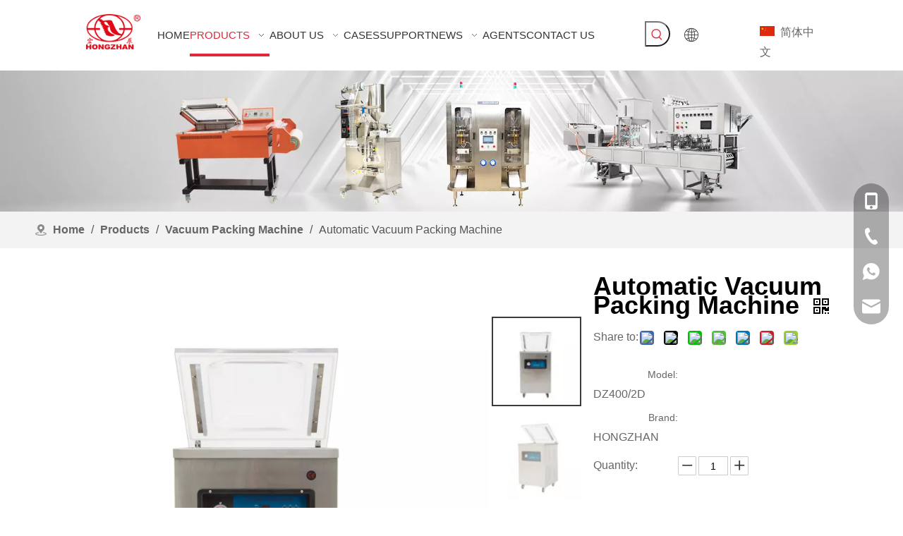

--- FILE ---
content_type: text/html;charset=utf-8
request_url: https://www.cnhongzhan.com/Automatic-Vacuum-Packing-Machine-pd46300061.html
body_size: 53626
content:
<!DOCTYPE html> <html lang="en" prefix="og: http://ogp.me/ns#" style="height: auto;"> <head> <script>document.write=function(e){documentWrite(document.currentScript,e)};function documentWrite(documenturrentScript,e){var i=document.createElement("span");i.innerHTML=e;var o=i.querySelectorAll("script");if(o.length)o.forEach(function(t){if(t.src&&t.src!=""){var script=document.createElement("script");script.src=t.src;document.body.appendChild(script)}});document.body.appendChild(i)}
window.onloadHack=function(func){if(!!!func||typeof func!=="function")return;if(document.readyState==="complete")func();else if(window.addEventListener)window.addEventListener("load",func,false);else if(window.attachEvent)window.attachEvent("onload",func,false)};</script> <title>Automatic Vacuum Packing Machine from China manufacturer - Hongzhan Packaging Machine</title> <meta name="keywords" content="Vacuum Packing Machine,household Vacuum Packer,Vacuum Packaging Machine,Household Vacuum Sealing Machine,Food Vacuum Packing Machine"/> <meta name="description" content="Automatic Vacuum Packing Machine offered by China manufacturer Hongzhan Packaging Machine. Buy Automatic Vacuum Packing Machine directly with low price and high quality."/> <link data-type="dns-prefetch" data-domain="jmrorwxhkkpjli5q-static.micyjz.com" rel="dns-prefetch" href="//jmrorwxhkkpjli5q-static.micyjz.com"> <link data-type="dns-prefetch" data-domain="iprorwxhkkpjli5q-static.micyjz.com" rel="dns-prefetch" href="//iprorwxhkkpjli5q-static.micyjz.com"> <link data-type="dns-prefetch" data-domain="rqrorwxhkkpjli5q-static.micyjz.com" rel="dns-prefetch" href="//rqrorwxhkkpjli5q-static.micyjz.com"> <link rel="amphtml" href="https://www.cnhongzhan.com/amp/Automatic-Vacuum-Packing-Machine-pd46300061.html"/> <link rel="canonical" href="https://www.cnhongzhan.com/Automatic-Vacuum-Packing-Machine-pd46300061.html"/> <meta http-equiv="X-UA-Compatible" content="IE=edge"/> <meta name="renderer" content="webkit"/> <meta http-equiv="Content-Type" content="text/html; charset=utf-8"/> <meta name="viewport" content="width=device-width, initial-scale=1, user-scalable=no"/> <link rel="icon" href="//iprorwxhkkpjli5q-static.micyjz.com/cloud/llBpkKljliSRpipqnoiliq/bitbug_favicon.ico"> <style data-inline="true" data-type="inlineHeadStyle"></style><link rel="preload" type="text/css" as="style" href="//iprorwxhkkpjli5q-static.micyjz.com/concat/0nikKB0cshRciSmorllmjrjmkpl/static/assets/widget/mobile_head/style03/style03.css,/static/assets/widget/mobile_head/css/headerStyles.css,/static/assets/widget/style/component/langBar/langBar.css,/static/assets/widget/style/component/follow/widget_setting_iconSize/iconSize24.css,/static/assets/style/bootstrap/cus.bootstrap.grid.system.css,/static/assets/style/fontAwesome/4.7.0/css/font-awesome.css,/static/assets/style/iconfont/iconfont.css,/static/assets/widget/script/plugins/gallery/colorbox/colorbox.css,/static/assets/style/bootstrap/cus.bootstrap.grid.system.split.css,/static/assets/widget/script/plugins/picture/animate.css,/static/assets/widget/style/component/pictureNew/widget_setting_description/picture.description.css,/static/assets/widget/style/component/pictureNew/public/public.css,/static/assets/widget/style/component/prodSearchNew/prodSearchNew.css,/static/assets/widget/style/component/prodsearch/prodsearch.css" onload="this.onload=null;this.rel='stylesheet'"/> <link rel="preload" type="text/css" as="style" href="//rqrorwxhkkpjli5q-static.micyjz.com/concat/fkirKBfeeaRciSmorllmjrjmkpl/static/assets/widget/script/plugins/layerslider/css/layerslider.css,/static/assets/widget/style/component/advancedSlider/advancedSlider.css,/static/assets/widget/style/component/graphic/graphic.css,/static/assets/widget/script/plugins/tooltipster/css/tooltipster.css,/static/assets/widget/style/component/follow/widget_setting_iconSize/iconSize32.css,/static/assets/widget/style/component/follow/public/public.css,/static/assets/widget/style/component/onlineService/public/public.css,/static/assets/widget/style/component/onlineService/widget_setting_showStyle/float.css,/static/assets/widget/style/component/onlineService/widget_setting_showStyle/style13.css" onload="this.onload=null;this.rel='stylesheet'"/> <link rel="stylesheet" type="text/css" href="//iprorwxhkkpjli5q-static.micyjz.com/concat/0nikKB0cshRciSmorllmjrjmkpl/static/assets/widget/mobile_head/style03/style03.css,/static/assets/widget/mobile_head/css/headerStyles.css,/static/assets/widget/style/component/langBar/langBar.css,/static/assets/widget/style/component/follow/widget_setting_iconSize/iconSize24.css,/static/assets/style/bootstrap/cus.bootstrap.grid.system.css,/static/assets/style/fontAwesome/4.7.0/css/font-awesome.css,/static/assets/style/iconfont/iconfont.css,/static/assets/widget/script/plugins/gallery/colorbox/colorbox.css,/static/assets/style/bootstrap/cus.bootstrap.grid.system.split.css,/static/assets/widget/script/plugins/picture/animate.css,/static/assets/widget/style/component/pictureNew/widget_setting_description/picture.description.css,/static/assets/widget/style/component/pictureNew/public/public.css,/static/assets/widget/style/component/prodSearchNew/prodSearchNew.css,/static/assets/widget/style/component/prodsearch/prodsearch.css"/> <link rel="stylesheet" type="text/css" href="//rqrorwxhkkpjli5q-static.micyjz.com/concat/fkirKBfeeaRciSmorllmjrjmkpl/static/assets/widget/script/plugins/layerslider/css/layerslider.css,/static/assets/widget/style/component/advancedSlider/advancedSlider.css,/static/assets/widget/style/component/graphic/graphic.css,/static/assets/widget/script/plugins/tooltipster/css/tooltipster.css,/static/assets/widget/style/component/follow/widget_setting_iconSize/iconSize32.css,/static/assets/widget/style/component/follow/public/public.css,/static/assets/widget/style/component/onlineService/public/public.css,/static/assets/widget/style/component/onlineService/widget_setting_showStyle/float.css,/static/assets/widget/style/component/onlineService/widget_setting_showStyle/style13.css"/> <link rel="preload" type="text/css" as="style" href="//rqrorwxhkkpjli5q-static.micyjz.com/concat/zqirKBhdaeRgiSoqlpiqqrnpool/static/assets/widget/script/plugins/smartmenu/css/navigation.css,/static/assets/widget/style/component/langBar/langBar.css,/static/assets/widget/style/component/position/position.css,/static/assets/widget/style/component/proddetail/public/public.css,/static/assets/widget/style/component/proddetail/public/comment.css,/static/assets/widget/style/component/proddetail/label/label.css,/static/assets/widget/style/component/orderList/public/public.css,/static/assets/widget/script/plugins/videojs/video-js.min.css,/static/assets/widget/script/plugins/select2/select2.css,/static/assets/widget/style/component/tiptap_richText/tiptap_richText.css,/static/assets/widget/script/plugins/owlcarousel/masterslider.css,/static/assets/widget/script/plugins/owlcarousel/style.css,/static/assets/widget/script/plugins/owlcarousel/ms-showcase2.css,/static/assets/widget/script/plugins/owlcarousel/owl.carousel.css" onload="this.onload=null;this.rel='stylesheet'"/> <link rel="preload" type="text/css" as="style" href="//jmrorwxhkkpjli5q-static.micyjz.com/concat/vpikKBg52zRhiSoqlpiqqrnpool/static/assets/widget/style/component/shoppingcartStatus/shoppingcartStatus.css,/static/assets/widget/script/plugins/slick/slick.css,/static/assets/widget/style/component/prodlistAsync/widget_style/style_11.css,/static/assets/widget/script/plugins/owlcarousel/owl.theme.css,/static/assets/widget/style/component/touchgraphicslider/touchgraphicslider.css,/static/assets/widget/style/component/prodScrolling/prodScrolling.css,/static/assets/widget/script/plugins/slick/slick-theme.css,/static/assets/widget/style/component/quicknavigation/quicknavigation.css" onload="this.onload=null;this.rel='stylesheet'"/> <link rel="stylesheet" type="text/css" href="//rqrorwxhkkpjli5q-static.micyjz.com/concat/zqirKBhdaeRgiSoqlpiqqrnpool/static/assets/widget/script/plugins/smartmenu/css/navigation.css,/static/assets/widget/style/component/langBar/langBar.css,/static/assets/widget/style/component/position/position.css,/static/assets/widget/style/component/proddetail/public/public.css,/static/assets/widget/style/component/proddetail/public/comment.css,/static/assets/widget/style/component/proddetail/label/label.css,/static/assets/widget/style/component/orderList/public/public.css,/static/assets/widget/script/plugins/videojs/video-js.min.css,/static/assets/widget/script/plugins/select2/select2.css,/static/assets/widget/style/component/tiptap_richText/tiptap_richText.css,/static/assets/widget/script/plugins/owlcarousel/masterslider.css,/static/assets/widget/script/plugins/owlcarousel/style.css,/static/assets/widget/script/plugins/owlcarousel/ms-showcase2.css,/static/assets/widget/script/plugins/owlcarousel/owl.carousel.css"/> <link rel="stylesheet" type="text/css" href="//jmrorwxhkkpjli5q-static.micyjz.com/concat/vpikKBg52zRhiSoqlpiqqrnpool/static/assets/widget/style/component/shoppingcartStatus/shoppingcartStatus.css,/static/assets/widget/script/plugins/slick/slick.css,/static/assets/widget/style/component/prodlistAsync/widget_style/style_11.css,/static/assets/widget/script/plugins/owlcarousel/owl.theme.css,/static/assets/widget/style/component/touchgraphicslider/touchgraphicslider.css,/static/assets/widget/style/component/prodScrolling/prodScrolling.css,/static/assets/widget/script/plugins/slick/slick-theme.css,/static/assets/widget/style/component/quicknavigation/quicknavigation.css"/> <template data-js-type='inlineHeadStyle' data-type='inlineStyle'> <style data-inline="true" data-type="inlineHeadStyle" data-static="true"> </style></template> <style>@media(min-width:990px){[data-type="rows"][data-level="rows"]{display:flex}}</style> <style id="speed3DefaultStyle">.img-default-bgc{background-color:#f0f1f2;width:100%;height:100%}.prodlist-wrap li .prodlist-cell{position:relative;padding-top:100%;width:100%}.prodlist-lists-style-13 .prod_img_a_t13,.prodlist-lists-style-12 .prod_img_a_t12,.prodlist-lists-style-nophoto-11 .prod_img_a_t12{position:unset !important;min-height:unset !important}.prodlist-wrap li .prodlist-picbox img{position:absolute;width:100%;left:0;top:0}.piclist360 .prodlist-pic4-3 li .prodlist-display{max-width:100%}@media(max-width:600px){.prodlist-fix-num li{width:50% !important}}.mobile_3-small{padding-top:100%;position:relative}.mobile_3-small img{position:absolute;top:0;left:0}</style> <template id="appdStylePlace"></template> <link href="//jmrorwxhkkpjli5q-static.micyjz.com/theme/nqjrKBjkilRliSjkilRlkSjkipRllSrkRljSjrriipiijlkqij/style/style.css" type="text/css" rel="preload" as="style" onload="this.onload=null;this.rel='stylesheet'" data-theme="true"/> <link href="//jmrorwxhkkpjli5q-static.micyjz.com/theme/nqjrKBjkilRliSjkilRlkSjkipRllSrkRljSjrriipiijlkqij/style/style.css" rel="stylesheet" type="text/css"/> <style guid='u_680175c5df9f49788899fc0674a6c0e8' emptyRender='true' placeholder='true' type='text/css'></style> <link href="//rqrorwxhkkpjli5q-static.micyjz.com/site-res/rmkkKBjkilRlkSjkipRliSqooniqRliSjkjjjoRjjSjrrkrmiplnlpRiiSmoilmnjkrirrSRil.css?1694094029283" rel="preload" as="style" onload="this.onload=null;this.rel='stylesheet'" data-extStyle="true" type="text/css" data-extAttr="20230908154841"/><template data-js-type='style_respond' data-type='inlineStyle'></template><template data-js-type='style_head' data-type='inlineStyle'><style guid='5e4c1313-3e04-4b65-b01d-87758132c42b' pm_pageStaticHack='' jumpName='head' pm_styles='head' type='text/css'>.sitewidget-langBar-20210930102032 .sitewidget-bd .front-icon-box.icon-style i{font-size:18px;color:#f00 !important}.sitewidget-langBar-20210930102032 .sitewidget-bd .style21 #zmUgtkcLnFRE-lang-drop-arrow{color:#333 !important}.sitewidget-langBar-20210930102032 .sitewidget-bd .style21 .lang-menu .lang-item a{color:#333 !important}.sitewidget-langBar-20210930102032 .sitewidget-bd .icon-style-i{font-size:18px;color:#f00 !important}.sitewidget-langBar-20210930102032 .sitewidget-bd .lang-bar.style18.lang-style .lang-dropdown .block-iconbaseline-down{color:#333 !important}.sitewidget-langBar-20210930102032 .sitewidget-bd .lang-bar.style18.lang-style .lang-dropdown .lang-selected{color:#333 !important}.sitewidget-langBar-20210930102032 .sitewidget-bd .lang-bar.style18.lang-style .lang-dropdown .lang-menu a{color:#333 !important}.sitewidget-langBar-20210930102032 .sitewidget-bd .lang-bar.style18.lang-style .lang-dropdown .lang-menu{border-color:#333 !important}.sitewidget-langBar-20210930102032 .sitewidget-bd .lang-bar.style21.lang-style .lang-dropdown .lang-menu .menu-close-btn i{background:#333 !important}.sitewidget-langBar-20210930102032 .sitewidget-bd .front-icon-box i{font-size:20px;color:#333 !important}.sitewidget-langBar-20210930102032 .sitewidget-bd .front-icon-box.icon-style i{font-size:20px;color:#333 !important}.sitewidget-langBar-20210930102032 .sitewidget-bd .front-icon-box i:hover{color:#333 !important}.sitewidget-langBar-20210930102032.sitewidget-langBar .lang-bar.style20 .lang-dropdown .lang-item{padding:4px 10px 6px 10px}.sitewidget-langBar-20210930102051 .sitewidget-bd .front-icon-box.icon-style i{font-size:16px;color:#333 !important}.sitewidget-langBar-20210930102051 .sitewidget-bd .style21 #BTAVOFwByQbE-lang-drop-arrow{color:#333 !important}.sitewidget-langBar-20210930102051 .sitewidget-bd .style21 .lang-menu .lang-item a{color:#333 !important}.sitewidget-langBar-20210930102051 .sitewidget-bd .icon-style-i{font-size:16px;color:#333 !important}.sitewidget-langBar-20210930102051 .sitewidget-bd .lang-bar.style18.lang-style .lang-dropdown .block-iconbaseline-down{color:#333 !important}.sitewidget-langBar-20210930102051 .sitewidget-bd .lang-bar.style18.lang-style .lang-dropdown .lang-selected{color:#333 !important}.sitewidget-langBar-20210930102051 .sitewidget-bd .lang-bar.style18.lang-style .lang-dropdown .lang-menu a{color:#333 !important}.sitewidget-langBar-20210930102051 .sitewidget-bd .lang-bar.style18.lang-style .lang-dropdown .lang-menu{border-color:#333 !important}.sitewidget-langBar-20210930102051 .sitewidget-bd .lang-bar.style21.lang-style .lang-dropdown .lang-menu .menu-close-btn i{background:#333 !important}.sitewidget-langBar-20210930102051 .sitewidget-bd .front-icon-box i{font-size:20px;color:#333 !important}.sitewidget-langBar-20210930102051 .sitewidget-bd .front-icon-box.icon-style i{font-size:20px;color:#333 !important}.sitewidget-langBar-20210930102051 .sitewidget-bd .front-icon-box i:hover{color:#333 !important}.sitewidget-prodDetail-20141127140104 .proddetail-wrap .video-js video{height:100% !important}.sitewidget-prodDetail-20141127140104 .prodetail-slider .prod-pic-item .prodetail-slider-btn{color:black}.sitewidget-prodDetail-20141127140104 .ms-skin-default .ms-nav-next,.sitewidget-prodDetail-20141127140104 .ms-skin-default .ms-nav-prev{color:black}.sitewidget-prodDetail-20141127140104 .pro-this-prodBrief table{max-width:100%}.sitewidget-prodDetail-20141127140104 .this-description-table .pro-detail-inquirewrap.prodd-btn-otl-colorful a.pro-detail-inquirebtn i,.sitewidget-prodDetail-20141127140104 .this-description-table .pro-detail-inquirewrap.prodd-btn-otl-colorful a.pro-detail-orderbtn i{margin-left:5px}.sitewidget-prodDetail-20141127140104 .this-description-table .pro-detail-inquirewrap.prodd-btn-otl-colorful a.pro-detail-basket i,.sitewidget-prodDetail-20141127140104 .this-description-table .pro-detail-inquirewrap.prodd-btn-otl-colorful a.pro-detail-cart i{margin-left:5px}.sitewidget-prodDetail-20141127140104 .this-description-table .pro-detail-inquirewrap.prodd-btn-otl-colorful a.pro-detail-inquirebtn,.sitewidget-prodDetail-20141127140104 .this-description-table .pro-detail-inquirewrap.prodd-btn-otl-colorful a.pro-detail-orderbtn{border:1px solid #df0916;color:#df0916}.sitewidget-prodDetail-20141127140104 .this-description-table .pro-detail-inquirewrap.prodd-btn-otl-colorful a.pro-detail-inquirebtn:hover,.sitewidget-prodDetail-20141127140104 .this-description-table .pro-detail-inquirewrap.prodd-btn-otl-colorful a.pro-detail-orderbtn:hover{background-color:#df0916;color:#fff}.sitewidget-prodDetail-20141127140104 .this-description-table .pro-detail-inquirewrap.prodd-btn-otl-colorful a.pro-detail-basket,.sitewidget-prodDetail-20141127140104 .this-description-table .pro-detail-inquirewrap.prodd-btn-otl-colorful a.pro-detail-cart{border:1px solid #df0916;color:#df0916}.sitewidget-prodDetail-20141127140104 .this-description-table .pro-detail-inquirewrap.prodd-btn-otl-colorful a.pro-detail-basket:hover,.sitewidget-prodDetail-20141127140104 .this-description-table .pro-detail-inquirewrap.prodd-btn-otl-colorful a.pro-detail-cart:hover{background-color:#df0916;color:#fff}.sitewidget-prodDetail-20141127140104 .prodd-btn-otl-colorful .pdfDownLoad{border:1px solid #df0916;color:#df0916}.sitewidget-prodDetail-20141127140104 .prodd-btn-otl-colorful .pdfDownLoad:hover{background-color:#df0916;color:#fff}.sitewidget-prodDetail-20141127140104 #orderModel{display:block}.sitewidget-prodDetail-20141127140104 #paypalBtn{max-width:280px;margin-top:15px}.sitewidget-prodDetail-20141127140104 #paypalBtn #paypal-button-container{padding:0}.sitewidget-prodDetail-20141127140104 #paypalBtn #paypal-button-container .paypal-buttons>iframe.component-frame{z-index:1}@media(max-width:770px){.sitewidget-prodDetail-20141127140104 .this-description-table .pro-detail-inquirewrap.prodd-btn-otl-colorful a.pro-detail-inquirebtn,.sitewidget-prodDetail-20141127140104 .this-description-table .pro-detail-inquirewrap.prodd-btn-otl-colorful a.pro-detail-orderbtn{width:100%}.sitewidget-prodDetail-20141127140104 .this-description-table .pro-detail-inquirewrap.prodd-btn-otl-colorful a.pro-detail-basket,.sitewidget-prodDetail-20141127140104 .this-description-table .pro-detail-inquirewrap.prodd-btn-otl-colorful a.pro-detail-cart{width:100%}}.sitewidget-prodDetail-20141127140104 .proddetail-wrap .proddetail-picArea{position:relative}.sitewidget-prodDetail-20141127140104 .switch3D{right:147px;bottom:10px}@media(max-width:989px){.sitewidget-prodDetail-20141127140104 .switch3D{right:10px;bottom:25px}.sitewidget-prodDetail-20141127140104 .switch3D-alone{bottom:35px}}@media(max-width:768px){.sitewidget-prodDetail-20141127140104 .switch3D{bottom:35px}}.new-threed-box{position:fixed;top:50%;left:50%;transform:translate(-50%,-50%);box-shadow:0 0 20px 0 rgba(0,0,0,0.2);z-index:10000000000000;line-height:1;border-radius:10px}.new-threed-box iframe{width:950px;height:720px;max-width:100vw;max-height:100vh;border-radius:10px;border:0}.new-threed-box iframe .only_full_width{display:block !important}.new-threed-box .close{position:absolute;right:11px;top:12px;width:18px;height:18px;cursor:pointer}@media(max-width:800px){.new-threed-box iframe{width:100vw;height:100vh;border-radius:0}.new-threed-box{border-radius:0}}.sitewidget-prodDetail-20141127140104 .sitewidget-bd .tinymce-render-box *{all:revert-layer}.sitewidget-prodDetail-20141127140104 .sitewidget-bd .tinymce-render-box img{vertical-align:middle;max-width:100%}.sitewidget-prodDetail-20141127140104 .sitewidget-bd .tinymce-render-box iframe{max-width:100%}.sitewidget-prodDetail-20141127140104 .sitewidget-bd .tinymce-render-box table{border-collapse:collapse}.sitewidget-prodDetail-20141127140104 .sitewidget-bd .tinymce-render-box *{margin:0}.sitewidget-prodDetail-20141127140104 .sitewidget-bd .tinymce-render-box table:not([cellpadding]) td,.sitewidget-prodDetail-20141127140104 .sitewidget-bd .tinymce-render-box table:not([cellpadding]) th{padding:.4rem}.sitewidget-prodDetail-20141127140104 .sitewidget-bd .tinymce-render-box table[border]:not([border="0"]):not([style*=border-width]) td,.sitewidget-prodDetail-20141127140104 .sitewidget-bd .tinymce-render-box table[border]:not([border="0"]):not([style*=border-width]) th{border-width:1px}.sitewidget-prodDetail-20141127140104 .sitewidget-bd .tinymce-render-box table[border]:not([border="0"]):not([style*=border-style]) td,.sitewidget-prodDetail-20141127140104 .sitewidget-bd .tinymce-render-box table[border]:not([border="0"]):not([style*=border-style]) th{border-style:solid}.sitewidget-prodDetail-20141127140104 .sitewidget-bd .tinymce-render-box table[border]:not([border="0"]):not([style*=border-color]) td,.sitewidget-prodDetail-20141127140104 .sitewidget-bd .tinymce-render-box table[border]:not([border="0"]):not([style*=border-color]) th{border-color:#ccc}.sitewidget-prodDetail-20141127140104 .sitewidget-bd h1.this-description-name{font-size:36px;line-height:27px;letter-spacing:0;text-align:left;color:#000;font-weight:bold}.sitewidget-prodDetail-20141127140104 .proddetail-wrap .prod-specifics-brand label,.sitewidget-prodDetail-20141127140104 .proddetail-wrap .prod-specifics-num label{text-align:right}.sitewidget-prodDetail-20141127140104 .prod_member_desc{position:relative}.sitewidget-prodDetail-20141127140104 .prod_member_desc .prod_member_desc_pop{display:none;position:absolute;border:1px solid #ccc;background:#fff;width:300px;border-radius:6px;padding:5px 8px;left:0;z-index:1000}.sitewidget-prodDetail-20141127140104 .prod_member_desc .prod_member_desc_icon{margin:0 1px;width:12px;height:12px;cursor:pointer;transform:translateY(-4px)}.sitewidget-prodScrolling-20201028131355 .owl-theme .owl-controls .owl-page span{background-color:!important}.sitewidget-prodScrolling-20201028131355 .pagetyle1 .owl-theme .owl-controls .owl-page span{background-color:transparent !important}.sitewidget-prodScrolling-20201028131355 .sitewidget-bd .slick-dots li.slick-active button:before{background-color:!important}.sitewidget-prodScrolling-20201028131355 .sitewidget-bd .slider-responsive-wrap.pagetyle0 .slick-dots li.slick-active button:before{background-color:transparent !important}.sitewidget-prodScrolling-20201028131355 .sitewidget-bd .pagetyle0.buttonstyle0 .slick-dots li.slick-active button:before{color:!important;background-color:transparent !important}.sitewidget-prodScrolling-20201028131355 .sitewidget-bd .pagetyle1 .slick-dots li.slick-active button:before{background-color:transparent !important}</style></template><template data-js-type='style_respond' data-type='inlineStyle'></template><template data-js-type='style_head' data-type='inlineStyle'></template><script data-ignoreMinify="true">
	function loadInlineStyle(){
		var allInlineStyle = document.querySelectorAll("template[data-type='inlineStyle']");
		var length = document.querySelectorAll("template[data-type='inlineStyle']").length;
		for(var i = 0;i < length;i++){
			var style = allInlineStyle[i].innerHTML;
			allInlineStyle[i].outerHTML = style;
		}
	}
loadInlineStyle();
</script> <script type="text/javascript" data-src="//jmrorwxhkkpjli5q-static.micyjz.com/static/t-7iBmBKiKmorllmjrjmkpj/assets/script/jquery-1.11.0.concat.js"></script> <script type="text/javascript" data-src="//ld-analytics.micyjz.com/lrinKBjkipRlrSSRRQRiiSnqjqkr/ltm-web.js?v=1694159321000"></script> <script>(function(w,d,s,l,i){w[l]=w[l]||[];w[l].push({"gtm.start":(new Date).getTime(),event:"gtm.js"});var f=d.getElementsByTagName(s)[0],j=d.createElement(s),dl=l!="dataLayer"?"\x26l\x3d"+l:"";j.async=true;j.src="https://www.googletagmanager.com/gtm.js?id\x3d"+i+dl;f.parentNode.insertBefore(j,f)})(window,document,"script","dataLayer","GTM-PMJ8GHH");</script> <script async src="https://www.googletagmanager.com/gtag/js?id=G-J0RXXETRF8"></script> <script>window.dataLayer=window.dataLayer||[];function gtag(){dataLayer.push(arguments)}gtag("js",new Date);gtag("config","G-J0RXXETRF8");gtag("config","AW-11025204342");</script> <script>function gtag_report_conversion(url){var callback=function(){if(typeof url!="undefined")window.location=url};gtag("event","conversion",{"send_to":"AW-11025204342/47kMCPvvl4IYEPaInYkp","event_callback":callback});return false};</script> <meta name="yandex-verification" content="fc41acf5839adb18"/><script guid='0179dfa0-8c57-4c9f-909c-a60e440e29f5' pm_pageStaticHack='true' jumpName='head' pm_scripts='head' type='text/javascript'>try{(function(window,undefined){var phoenixSite=window.phoenixSite||(window.phoenixSite={});phoenixSite.lanEdition="EN_US";var page=phoenixSite.page||(phoenixSite.page={});page.cdnUrl="//iprorwxhkkpjli5q-static.micyjz.com";page.siteUrl="https://www.cnhongzhan.com";page.lanEdition=phoenixSite.lanEdition;page._menu_prefix="";page._menu_trans_flag="";page._captcha_domain_prefix="captcha.c";page._pId="nLUpgbwPQRVE";phoenixSite._sViewMode="true";phoenixSite._templateSupport="false";phoenixSite._singlePublish=
"false"})(this)}catch(e){try{console&&console.log&&console.log(e)}catch(e){}};</script> <script id='u_98c56c7c36334263a1d0161363c25740' guid='u_98c56c7c36334263a1d0161363c25740' pm_script='init_top' type='text/javascript'>try{(function(window,undefined){var datalazyloadDefaultOptions=window.datalazyloadDefaultOptions||(window.datalazyloadDefaultOptions={});datalazyloadDefaultOptions["version"]="3.0.0";datalazyloadDefaultOptions["isMobileViewer"]="false";datalazyloadDefaultOptions["hasCLSOptimizeAuth"]="false";datalazyloadDefaultOptions["_version"]="3.0.0";datalazyloadDefaultOptions["isPcOptViewer"]="false"})(this);(function(window,undefined){window.__ph_optSet__='{"loadImgType":"2","publishControlState":false}'})(this)}catch(e){try{console&&
console.log&&console.log(e)}catch(e){}};</script> <script id='u_0cfe01122f5f4cfc9b4d91a26dfb1dce' guid='u_0cfe01122f5f4cfc9b4d91a26dfb1dce' type='text/javascript'>try{var thisUrl=location.host;var referUrl=document.referrer;if(referUrl.indexOf(thisUrl)==-1)localStorage.setItem("landedPage",document.URL)}catch(e){try{console&&console.log&&console.log(e)}catch(e){}};</script> </head> <body class=" frontend-body-canvas "> <template data-js-type='globalBody' data-type='code_template'> <noscript><iframe src="https://www.googletagmanager.com/ns.html?id=GTM-PMJ8GHH" height="0" width="0" style="display:none;visibility:hidden"></iframe></noscript> </template> <div id='backstage-headArea' headFlag='1' class='hideForMobile'><div class="outerContainer" data-mobileBg="true" id="outerContainer_1632833572951" data-type="outerContainer" data-level="rows"><div class="container-opened" data-type="container" data-level="rows" cnttype="backstage-container-mark"><div class="row" data-type="rows" data-level="rows" data-attr-xs="null" data-attr-sm="null"><div class="col-md-12" id="column_1632831972039" data-type="columns" data-level="columns"><div id="location_1632831972041" data-type="locations" data-level="rows"><div class="backstage-stwidgets-settingwrap" id="component_HopBZukzGTat" data-scope="0" data-settingId="HopBZukzGTat" data-relationCommonId="nLUpgbwPQRVE" data-classAttr="sitewidget-placeHolder-20210928205259"> <div class="sitewidget-placeholder sitewidget-placeHolder-20210928205259"> <div class="sitewidget-bd"> <div class="resizee" style="height:10px"></div> </div> </div> <script type="text/x-delay-script" data-id="HopBZukzGTat" data-jsLazyloadType="1" data-alias="placeHolder" data-jsLazyload='true' data-type="component" data-jsDepand='' data-jsThreshold='' data-cssDepand='' data-cssThreshold=''>(function(window,$,undefined){})(window,$);</script></div> </div></div></div></div></div><div class="outerContainer" data-mobileBg="true" id="outerContainer_1632833631073" data-type="outerContainer" data-level="rows"><div class="container-opened" data-type="container" data-level="rows" cnttype="backstage-container-mark"><div class="row" data-type="rows" data-level="rows" data-attr-xs="null" data-attr-sm="null"><div class="col-md-1" id="column_1632833883417" data-type="columns" data-level="columns"><div id="location_1632833883418" data-type="locations" data-level="rows"><div class="backstage-stwidgets-settingwrap" id="component_tpKgjkFJwBdE" data-scope="0" data-settingId="tpKgjkFJwBdE" data-relationCommonId="nLUpgbwPQRVE" data-classAttr="sitewidget-placeHolder-20210928205807"> <div class="sitewidget-placeholder sitewidget-placeHolder-20210928205807"> <div class="sitewidget-bd"> <div class="resizee" style="height:30px"></div> </div> </div> <script type="text/x-delay-script" data-id="tpKgjkFJwBdE" data-jsLazyloadType="1" data-alias="placeHolder" data-jsLazyload='true' data-type="component" data-jsDepand='' data-jsThreshold='' data-cssDepand='' data-cssThreshold=''>(function(window,$,undefined){})(window,$);</script></div> </div></div><div class="col-md-1" id="column_1632833573097" data-type="columns" data-level="columns"><div id="location_1632833573099" data-type="locations" data-level="rows"><div class="backstage-stwidgets-settingwrap" scope="0" settingId="DWpqOFuJbenZ" id="component_DWpqOFuJbenZ" relationCommonId="nLUpgbwPQRVE" classAttr="sitewidget-logo-20210928205357"> <div class="sitewidget-pictureNew sitewidget-logo sitewidget-logo-20210928205357"> <div class="sitewidget-bd"> <script type="application/ld+json">{"@context":"https://schema.org","@type":"Organization","url":"//rqrorwxhkkpjli5q-static.micyjz.com","logo":"//iprorwxhkkpjli5q-static.micyjz.com/cloud/liBpkKljliSRpimnrkjmiq/weibiaoti.png"}</script> <style data-type='inlineHeadStyle'>.sitewidget-logo-20210928205357 span.pic-style-default,.sitewidget-logo-20210928205357 .imgBox{width:100%}.sitewidget-logo-20210928205357 .imgBox .img-default-bgc{max-width:100%;width:100%;filter:blur(15px) !important}</style> <style>.sitewidget-logo-20210928205357 img{filter:blur(0);transition:filter .5s ease}</style> <div class="picture-resize-wrap " style="position: relative; width: 100%; text-align: left; "> <span class="picture-wrap pic-style-default 666 " data-ee="" id="picture-wrap-DWpqOFuJbenZ" style="display: inline-block; position: relative;max-width: 100%;"> <a class="imgBox mobile-imgBox" style="display: inline-block; position: relative;max-width: 100%;" href="/index.html" target="_blank" rel="noopener"> <img class="img-default-bgc" data-src="//iprorwxhkkpjli5q-static.micyjz.com/cloud/liBpkKljliSRpimnrkjmiq/weibiaoti.png" src="//iprorwxhkkpjli5q-static.micyjz.com/cloud/liBpkKljliSRpimnrkjmiq/weibiaoti-60-60.png" alt="未标题-1" title="" phoenixLazyload='true'/> </a> </span> </div> </div> </div> </div> <script type="text/x-delay-script" data-id="DWpqOFuJbenZ" data-jsLazyloadType="1" data-alias="logo" data-jsLazyload='true' data-type="component" data-jsDepand='["//jmrorwxhkkpjli5q-static.micyjz.com/static/t-7iBmBKiKmorllmjrjmkpj/assets/widget/script/plugins/jquery.lazyload.js","//iprorwxhkkpjli5q-static.micyjz.com/static/t-7iBmBKiKmorllmjrjmkpj/assets/widget/script/compsettings/comp.logo.settings.js"]' data-jsThreshold='5' data-cssDepand='' data-cssThreshold='5'>(function(window,$,undefined){try{(function(window,$,undefined){var respSetting={},temp;$(function(){$("#picture-wrap-DWpqOFuJbenZ").on("webkitAnimationEnd webkitTransitionEnd mozAnimationEnd MSAnimationEnd oanimationend animationend",function(){var rmClass="animated bounce zoomIn pulse rotateIn swing fadeIn bounceInDown bounceInLeft bounceInRight bounceInUp fadeInDownBig fadeInLeftBig fadeInRightBig fadeInUpBig zoomInDown zoomInLeft zoomInRight zoomInUp";$(this).removeClass(rmClass)});var version=
$.trim("20200313131553");if(!!!version)version=undefined;if(phoenixSite.phoenixCompSettings&&typeof phoenixSite.phoenixCompSettings.logo!=="undefined"&&phoenixSite.phoenixCompSettings.logo.version==version&&typeof phoenixSite.phoenixCompSettings.logo.logoLoadEffect=="function"){phoenixSite.phoenixCompSettings.logo.logoLoadEffect("DWpqOFuJbenZ",".sitewidget-logo-20210928205357","","",respSetting);if(!!phoenixSite.phoenixCompSettings.logo.version&&phoenixSite.phoenixCompSettings.logo.version!="1.0.0")loadAnimationCss();
return}var resourceUrl="//rqrorwxhkkpjli5q-static.micyjz.com/static/assets/widget/script/compsettings/comp.logo.settings.js?_\x3d1694094029283";if(phoenixSite&&phoenixSite.page){var cdnUrl=phoenixSite.page.cdnUrl;resourceUrl=cdnUrl+"/static/assets/widget/script/compsettings/comp.logo.settings.js?_\x3d1694094029283"}var callback=function(){phoenixSite.phoenixCompSettings.logo.logoLoadEffect("DWpqOFuJbenZ",".sitewidget-logo-20210928205357","","",respSetting);if(!!phoenixSite.phoenixCompSettings.logo.version&&
phoenixSite.phoenixCompSettings.logo.version!="1.0.0")loadAnimationCss()};if(phoenixSite.cachedScript)phoenixSite.cachedScript(resourceUrl,callback());else $.getScript(resourceUrl,callback())});function loadAnimationCss(){var link=document.createElement("link");link.rel="stylesheet";link.type="text/css";link.href="//jmrorwxhkkpjli5q-static.micyjz.com/static/assets/widget/script/plugins/picture/animate.css?1694094029283";var head=document.getElementsByTagName("head")[0];head.appendChild(link)}try{loadTemplateImg("sitewidget-logo-20210928205357")}catch(e){try{console&&
(console.log&&console.log(e))}catch(e){}}})(window,jQuery)}catch(e){try{console&&console.log&&console.log(e)}catch(e){}}})(window,$);</script> </div></div><div class="col-md-6" id="column_1632833705847" data-type="columns" data-level="columns"><div id="location_1632833705848" data-type="locations" data-level="rows"><div class="backstage-stwidgets-settingwrap" scope="0" settingId="oiKVtkFJcpLE" id="component_oiKVtkFJcpLE" relationCommonId="nLUpgbwPQRVE" classAttr="sitewidget-navigation_style-20210928205511"> <div class="sitewidget-navigation_style sitewidget-navnew fix sitewidget-navigation_style-20210928205511 navnew-wide-style5 navnew-style5 navnew-way-slide navnew-slideRight"> <a href="javascript:;" class="navnew-thumb-switch navnew-thumb-way-slide navnew-thumb-slideRight" style="background-color:transparent"> <span class="nav-thumb-ham first" style="background-color:#333333"></span> <span class="nav-thumb-ham second" style="background-color:#333333"></span> <span class="nav-thumb-ham third" style="background-color:#333333"></span> </a> <ul class="navnew smsmart navnew-way-slide navnew-slideRight navnew-wide-substyle-new0 "> <li id="parent_0" class="navnew-item navLv1 " data-visible="1"> <a id="nav_20299654" target="_self" rel="" class="navnew-link" data-currentIndex="" href="/"><i class="icon "></i><span class="text-width">HOME</span> </a> <span class="navnew-separator"></span> </li> <li id="parent_1" class="navnew-item navLv1 " data-visible="1"> <a id="nav_20828784" target="_self" rel="" class="navnew-link" data-currentIndex="" href="/products.html"><i class="icon "></i><span class="text-width">PRODUCTS</span> </a> <span class="navnew-separator"></span> <ul class="navnew-sub1"> <li class="navnew-sub1-item navLv2" data-visible="1"> <a id="nav_20828804" class="navnew-sub1-link" target="_self" rel="" data-currentIndex='' href="/Hand-Sealing-Machine-pl3234041.html"> <i class="icon "></i>Hand Sealing Machine</a> </li> <li class="navnew-sub1-item navLv2" data-visible="1"> <a id="nav_20828814" class="navnew-sub1-link" target="_self" rel="" data-currentIndex='' href="/Pedal-Sealing-Machine-pl3134041.html"> <i class="icon "></i>Pedal Sealing Machine</a> </li> <li class="navnew-sub1-item navLv2" data-visible="1"> <a id="nav_20828824" class="navnew-sub1-link" target="_self" rel="" data-currentIndex='' href="/Continuous-Sealing-Machine-pl3034041.html"> <i class="icon "></i>Continuous Sealing Machine</a> </li> <li class="navnew-sub1-item navLv2" data-visible="1"> <a id="nav_20828834" class="navnew-sub1-link" target="_self" rel="" data-currentIndex='1' href="/Vacuum-Packing-Machine-pl3934041.html"> <i class="icon "></i>Vacuum Packing Machine</a> </li> <li class="navnew-sub1-item navLv2" data-visible="1"> <a id="nav_20828844" class="navnew-sub1-link" target="_self" rel="" data-currentIndex='' href="/Shrink-Wrapping-Machine-pl3834041.html"> <i class="icon "></i>Shrink Wrapping Machine</a> </li> <li class="navnew-sub1-item navLv2" data-visible="1"> <a id="nav_20828854" class="navnew-sub1-link" target="_self" rel="" data-currentIndex='' href="/Vffs-Granule-Packing-Machine-pl3724041.html"> <i class="icon "></i>Vffs Granule Packing Machine</a> </li> <li class="navnew-sub1-item navLv2" data-visible="1"> <a id="nav_20828864" class="navnew-sub1-link" target="_self" rel="" data-currentIndex='' href="/Liquid-Packing-Machine-pl3624041.html"> <i class="icon "></i>Liquid Packing Machine</a> </li> <li class="navnew-sub1-item navLv2" data-visible="1"> <a id="nav_20828874" class="navnew-sub1-link" target="_self" rel="" data-currentIndex='' href="/Liquid-Filling-Machine-pl3524041.html"> <i class="icon "></i>Liquid Filling Machine</a> </li> <li class="navnew-sub1-item navLv2" data-visible="1"> <a id="nav_20828884" class="navnew-sub1-link" target="_self" rel="" data-currentIndex='' href="/Automatic-Filling-Sealing-Machine-pl3424041.html"> <i class="icon "></i>Automatic Filling Sealing Machine</a> </li> <li class="navnew-sub1-item navLv2" data-visible="1"> <a id="nav_20828894" class="navnew-sub1-link" target="_self" rel="" data-currentIndex='' href="/Other-Machine-pl3324041.html"> <i class="icon "></i>Other Machine</a> </li> </ul> </li> <li id="parent_2" class="navnew-item navLv1 " data-visible="1"> <a id="nav_20303024" target="_self" rel="" class="navnew-link" data-currentIndex="" href="/aboutus.html"><i class="icon "></i><span class="text-width">ABOUT US</span> </a> <span class="navnew-separator"></span> <ul class="navnew-sub1"> <li class="navnew-sub1-item navLv2" data-visible="1"> <a id="nav_20447994" class="navnew-sub1-link" target="_self" rel="" data-currentIndex='' href="/aboutus.html"> <i class="icon "></i>Profile</a> </li> <li class="navnew-sub1-item navLv2" data-visible="1"> <a id="nav_20448004" class="navnew-sub1-link" target="_self" rel="" data-currentIndex='' href="/service.html"> <i class="icon "></i>Service</a> </li> </ul> </li> <li id="parent_3" class="navnew-item navLv1 " data-visible="1"> <a id="nav_20303064" target="_self" rel="" class="navnew-link" data-currentIndex="" href="/case.html"><i class="icon "></i><span class="text-width">CASES</span> </a> <span class="navnew-separator"></span> </li> <li id="parent_4" class="navnew-item navLv1 " data-visible="1"> <a id="nav_20303044" target="_self" rel="" class="navnew-link" data-currentIndex="" href="/support.html"><i class="icon "></i><span class="text-width">SUPPORT</span> </a> <span class="navnew-separator"></span> </li> <li id="parent_5" class="navnew-item navLv1 " data-visible="1"> <a id="nav_20303004" target="_self" rel="" class="navnew-link" data-currentIndex="" href="/news.html"><i class="icon "></i><span class="text-width">NEWS</span> </a> <span class="navnew-separator"></span> <ul class="navnew-sub1"> <li class="navnew-sub1-item navLv2" data-visible="1"> <a id="nav_20906754" class="navnew-sub1-link" target="_self" rel="" data-currentIndex='' href="/Company-News-ic262140.html"> <i class="icon "></i>Company News</a> </li> <li class="navnew-sub1-item navLv2" data-visible="1"> <a id="nav_20906764" class="navnew-sub1-link" target="_self" rel="" data-currentIndex='' href="/Model-Selection-Guide-ic252140.html"> <i class="icon "></i>Model Selection Guide</a> </li> </ul> </li> <li id="parent_6" class="navnew-item navLv1 " data-visible="1"> <a id="nav_20303054" target="_self" rel="" class="navnew-link" data-currentIndex="" href="/agents.html"><i class="icon "></i><span class="text-width">AGENTS</span> </a> <span class="navnew-separator"></span> </li> <li id="parent_7" class="navnew-item navLv1 " data-visible="1"> <a id="nav_20303014" target="_self" rel="" class="navnew-link" data-currentIndex="" href="/contactus.html"><i class="icon "></i><span class="text-width">CONTACT US</span> </a> <span class="navnew-separator"></span> </li> </ul> </div> </div> <script type="text/x-delay-script" data-id="oiKVtkFJcpLE" data-jsLazyloadType="1" data-alias="navigation_style" data-jsLazyload='true' data-type="component" data-jsDepand='["//iprorwxhkkpjli5q-static.micyjz.com/static/t-poBpBKoKiymxlx7r/assets/widget/script/plugins/smartmenu/js/jquery.smartmenusUpdate.js","//rqrorwxhkkpjli5q-static.micyjz.com/static/t-niBoBKnKrqmlmp7q/assets/widget/script/compsettings/comp.navigation_style.settings.js"]' data-jsThreshold='5' data-cssDepand='' data-cssThreshold='5'>(function(window,$,undefined){try{$(function(){if(phoenixSite.phoenixCompSettings&&typeof phoenixSite.phoenixCompSettings.navigation_style!=="undefined"&&typeof phoenixSite.phoenixCompSettings.navigation_style.navigationStyle=="function"){phoenixSite.phoenixCompSettings.navigation_style.navigationStyle(".sitewidget-navigation_style-20210928205511","","navnew-wide-substyle-new0","0","0","100px","0","0");return}$.getScript("//jmrorwxhkkpjli5q-static.micyjz.com/static/assets/widget/script/compsettings/comp.navigation_style.settings.js?_\x3d1768471078566",
function(){phoenixSite.phoenixCompSettings.navigation_style.navigationStyle(".sitewidget-navigation_style-20210928205511","","navnew-wide-substyle-new0","0","0","100px","0","0")})})}catch(e){try{console&&console.log&&console.log(e)}catch(e){}}})(window,$);</script> </div></div><div class="col-md-2" id="column_1632833974630" data-type="columns" data-level="columns"><div class="row" data-type="rows" data-level="rows"><div class="col-md-6" id="column_1632834093855" data-type="columns" data-level="columns"><div id="location_1632834093856" data-type="locations" data-level="rows"><div class="backstage-stwidgets-settingwrap " scope="0" settingId="pDfBtPFJmhpO" id="component_pDfBtPFJmhpO" relationCommonId="nLUpgbwPQRVE" classAttr="sitewidget-prodSearchNew-20210928205851"> <div class="sitewidget-searchNew sitewidget-prodSearchNew sitewidget-prodSearchNew-20210928205851 prodWrap"> <style type="text/css">.prodDiv.margin20{margin-top:20px}@media(min-width:501px){.sitewidget-prodSearchNew-20210928205851 .slideLeft-search-box-prodDiv{left:auto;right:96px}}.sitewidget-searchNew .slideLeftRight-search-box .search-box .serachbod{border:none !important}.sitewidget-searchNew .slideLeftRight-search-box .search-keywords{display:none}.sitewidget-searchNew .slideLeftRight-search-box.search-box-wrap{position:relative}.sitewidget-searchNew .slideLeftRight-search-box .search-icon-btn{position:absolute;right:0;top:0;z-index:1;background-image:url([data-uri]) \9;background-repeat:no-repeat \9;background-position:center center \9}.sitewidget-searchNew .slideLeftRight-search-box .search-box{position:absolute;top:0;right:0;-webkit-transition:width .4s;-moz-transition:width .4s;-ms-transition:width .4s;-o-transition:width .4s;transition:width .4s}.sitewidget-searchNew .slideLeftRight-search-box .search-box .search-fix-wrap{position:relative;overflow:hidden;-webkit-transition:margin-right .4s;-moz-transition:margin-right .4s;-ms-transition:margin-right .4s;-o-transition:margin-right .4s;transition:margin-right .4s}.sitewidget-searchNew .slideLeftRight-search-box .search-box .search-fix-wrap input[type="text"]{padding-right:0;width:100%;text-indent:8px}.sitewidget-searchNew .slideLeftRight-search-box .search-box .search-fix-wrap button{position:absolute;top:0}.sitewidget-searchNew .slideLeftRight-search-box .search-box .search-fix-wrap button{background-image:url([data-uri]) \9;background-repeat:no-repeat \9;background-position:center center \9}.sitewidget-searchNew .slideLeftRight-search-box .search-close-btn{font-weight:400;display:block;position:absolute;top:0;right:0;width:0;text-align:center;font-family:none;display:none;text-decoration:none;font-style:normal;-webkit-transition:width .4s;-moz-transition:width .4s;-ms-transition:width .4s;-o-transition:width .4s;transition:width .4s}.sitewidget-searchNew .slideLeftRight-search-box .search-box.open .search-fix-wrap{position:relative}@media(max-width:500px){.sitewidget-searchNew .slideLeftRight-search-box .search-box.open{width:100% !important}}.sitewidget-prodSearchNew-20210928205851 .slideLeftRight-search-box.search-box-wrap{height:36px}.sitewidget-prodSearchNew-20210928205851 .slideLeftRight-search-box .search-icon-btn{width:36px;height:36px;background-color:transparent;border-radius:0 50px 50px 0}.sitewidget-prodSearchNew-20210928205851 .slideLeftRight-search-box .search-box{width:36px}.sitewidget-prodSearchNew-20210928205851 .slideLeftRight-search-box .search-box .search-fix-wrap{margin-right:36px}.sitewidget-prodSearchNew-20210928205851 .slideLeftRight-search-box .search-box .search-fix-wrap .inner-container{position:relative;height:unset;overflow:unset}.sitewidget-prodSearchNew-20210928205851 .slideLeftRight-search-box .search-box .search-fix-wrap{display:flex}.sitewidget-prodSearchNew-20210928205851 .slideLeftRight-search-box .search-box .search-fix-wrap input[type="text"]{height:36px;line-height:36px;font-size:14px;color:#333}.sitewidget-prodSearchNew-20210928205851 .slideLeftRight-search-box .search-box.open form{background-color:transparent;border:1px solid #ddd;border-radius:50px}.arabic-exclusive .sitewidget-prodSearchNew-20210928205851 .slideLeftRight-search-box .search-box .search-fix-wrap input[type="text"]{padding-left:10px;padding-right:calc(36px +  36px)}.arabic-exclusive .sitewidget-prodSearchNew-20210928205851 .slideLeftRight-search-box .inner-container{left:unset;right:calc(36px +  36px);padding-left:10px;padding-right:15px}.sitewidget-prodSearchNew-20210928205851 .slideLeftRight-search-box .search-box .search-fix-wrap input[type="text"]::-webkit-input-placeholder{color:}.sitewidget-prodSearchNew-20210928205851 .slideLeftRight-search-box .search-box .search-fix-wrap input[type="text"]::-moz-placeholder{color:}.sitewidget-prodSearchNew-20210928205851 .slideLeftRight-search-box .search-box .search-fix-wrap input[type="text"]::-ms-input-placeholder{color:}.sitewidget-prodSearchNew-20210928205851 .slideLeftRight-search-box .search-box .search-fix-wrap button,.sitewidget-prodSearchNew-20210928205851 .slideLeftRight-search-box .search-icon-btn{width:36px;height:36px}.sitewidget-prodSearchNew-20210928205851 .slideLeftRight-search-box .search-box .search-fix-wrap button .icon-svg,.sitewidget-prodSearchNew-20210928205851 .slideLeftRight-search-box .search-icon-btn .icon-svg{width:19px;height:19px;fill:#e12739}.sitewidget-prodSearchNew-20210928205851 .slideLeftRight-search-box .search-close-btn{height:36px;line-height:calc(36px - 2px);border-radius:0 50px 50px 0}.sitewidget-prodSearchNew-20210928205851 .slideLeftRight-search-box .search-close-btn svg{width:19px;height:19px;color:#e12739;fill:currentColor}.sitewidget-prodSearchNew-20210928205851 .slideLeftRight-search-box .search-box.open{width:272px}.sitewidget-prodSearchNew-20210928205851 .slideLeftRight-search-box .search-box.open .search-fix-wrap{margin-right:0;border-radius:50px;overflow:hidden}.sitewidget-prodSearchNew-20210928205851 .slideLeftRight-search-box .search-close-btn.show{width:36px;color:#e12739;font-size:calc(19px + 6px);display:flex !important;align-items:center;justify-content:center}.sitewidget-prodSearchNew-20210928205851 .slideLeftRight-search-box .search-close-btn.show:hover{color:#e12739}@media(min-width:900px){.sitewidget-prodSearchNew-20210928205851 .positionLeft .search-keywords{line-height:36px}.sitewidget-prodSearchNew-20210928205851 .positionRight .search-keywords{line-height:36px}}.sitewidget-prodSearchNew-20210928205851 .positionDrop .search-keywords{border:1px solid #e12739;border-top:0}.sitewidget-prodSearchNew-20210928205851 .positionDrop q{margin-left:10px}</style> <div class="sitewidget-bd"> <div class="search-box-wrap slideLeftRight-search-box"> <button class="search-icon-btn" aria-label="Hot Keywords:"> <svg xmlns="http://www.w3.org/2000/svg" xmlns:xlink="http://www.w3.org/1999/xlink" t="1660616305377" class="icon icon-svg shape-search" viewBox="0 0 1024 1024" version="1.1" p-id="26257" width="20" height="20"><defs><style type="text/css">@font-face{font-family:feedback-iconfont;src:url("//at.alicdn.com/t/font_1031158_u69w8yhxdu.woff2?t=1630033759944") format("woff2"),url("//at.alicdn.com/t/font_1031158_u69w8yhxdu.woff?t=1630033759944") format("woff"),url("//at.alicdn.com/t/font_1031158_u69w8yhxdu.ttf?t=1630033759944") format("truetype")}</style></defs><path d="M147.9168 475.5968a291.2768 291.2768 0 1 1 582.5024 0 291.2768 291.2768 0 0 1-582.5024 0z m718.848 412.416l-162.9696-162.8672a362.3424 362.3424 0 0 0 99.4816-249.5488A364.0832 364.0832 0 1 0 439.1936 839.68a361.8304 361.8304 0 0 0 209.5104-66.6624l166.5024 166.5024a36.4544 36.4544 0 0 0 51.5072-51.5072" p-id="26258"/></svg> </button> <div class="search-box "> <form action="/phoenix/admin/prod/search" onsubmit="return checkSubmit(this)" method="get" novalidate> <div class="search-fix-wrap 2"> <div class="inner-container unshow-flag" style="display: none;"> <span class="inner-text unshow-flag"></span> <span class="">&nbsp;:</span> </div> <input class="serachbod" type="text" name="searchValue" value="" placeholder="Search..." autocomplete="off" aria-label="Search..."/> <input type="hidden" name="searchProdStyle" value=""/> <input type="hidden" name="searchComponentSettingId" value="pDfBtPFJmhpO"/> <button class="search-btn" type="submit" aria-label="Hot Keywords:"> <svg xmlns="http://www.w3.org/2000/svg" xmlns:xlink="http://www.w3.org/1999/xlink" t="1660616305377" class="icon icon-svg shape-search" viewBox="0 0 1024 1024" version="1.1" p-id="26257" width="20" height="20"><defs><style type="text/css">@font-face{font-family:feedback-iconfont;src:url("//at.alicdn.com/t/font_1031158_u69w8yhxdu.woff2?t=1630033759944") format("woff2"),url("//at.alicdn.com/t/font_1031158_u69w8yhxdu.woff?t=1630033759944") format("woff"),url("//at.alicdn.com/t/font_1031158_u69w8yhxdu.ttf?t=1630033759944") format("truetype")}</style></defs><path d="M147.9168 475.5968a291.2768 291.2768 0 1 1 582.5024 0 291.2768 291.2768 0 0 1-582.5024 0z m718.848 412.416l-162.9696-162.8672a362.3424 362.3424 0 0 0 99.4816-249.5488A364.0832 364.0832 0 1 0 439.1936 839.68a361.8304 361.8304 0 0 0 209.5104-66.6624l166.5024 166.5024a36.4544 36.4544 0 0 0 51.5072-51.5072" p-id="26258"/></svg> </button> </div> </form> </div> <a class="search-close-btn" href="javascript:;"> <svg xmlns="http://www.w3.org/2000/svg" width="20" height="20" viewBox="0 0 20 20"> <path d="M11.1667 9.99992L16.4167 4.74992C16.75 4.41658 16.75 3.91658 16.4167 3.58326C16.0833 3.24992 15.5833 3.24992 15.25 3.58326L10 8.83326L4.75001 3.58326C4.41667 3.24992 3.91667 3.24992 3.58335 3.58326C3.25001 3.91658 3.25001 4.41658 3.58335 4.74992L8.83335 9.99992L3.58335 15.2499C3.25001 15.5833 3.25001 16.0833 3.58335 16.4166C3.75001 16.5833 3.95835 16.6666 4.16667 16.6666C4.37499 16.6666 4.58335 16.5833 4.75001 16.4166L10 11.1666L15.25 16.4166C15.4167 16.5833 15.625 16.6666 15.8333 16.6666C16.0417 16.6666 16.25 16.5833 16.4167 16.4166C16.75 16.0833 16.75 15.5833 16.4167 15.2499L11.1667 9.99992Z"/> </svg> </a> </div> <script id="prodSearch" type="application/ld+json"></script> <div class="prodDiv slideLeft-search-box-prodDiv "> <input type="hidden" id="prodCheckList" name="prodCheckList" value="name&amp;&amp;keyword&amp;&amp;model&amp;&amp;summary&amp;&amp;desc&amp;&amp;all"> <input type="hidden" id="prodCheckIdList" name="prodCheckIdList" value="name&amp;&amp;keyword&amp;&amp;model&amp;&amp;summary&amp;&amp;desc&amp;&amp;all"> <i class="triangle"></i> <ul class="prodUl unshow-flag" id="prodULs"> <li search="rangeAll" class="prodUlLi fontColorS0 fontColorS1hover unshow-flag" id="rangeAll" style="display: none">All</li> <li search="name" class="prodUlLi fontColorS0 fontColorS1hover unshow-flag" id="name" style="display: none">Product Name</li> <li search="keyword" class="prodUlLi fontColorS0 fontColorS1hover unshow-flag" id="keyword" style="display: none">Product Keyword</li> <li search="model" class="prodUlLi fontColorS0 fontColorS1hover unshow-flag" id="model" style="display: none">Product Model</li> <li search="summary" class="prodUlLi fontColorS0 fontColorS1hover unshow-flag" id="summary" style="display: none">Product Summary</li> <li search="desc" class="prodUlLi fontColorS0 fontColorS1hover unshow-flag" id="desc" style="display: none">Product Description</li> <li search="" class="prodUlLi fontColorS0 fontColorS1hover unshow-flag" id="all" style="display: none">Multi Field Search</li> </ul> </div> <div class="prodDivrecomend 2"> <ul class="prodUl"> </ul> </div> <svg xmlns="http://www.w3.org/2000/svg" width="0" height="0" class="hide"> <symbol id="icon-search" viewBox="0 0 1024 1024"> <path class="path1" d="M426.667 42.667q78 0 149.167 30.5t122.5 81.833 81.833 122.5 30.5 149.167q0 67-21.833 128.333t-62.167 111.333l242.333 242q12.333 12.333 12.333 30.333 0 18.333-12.167 30.5t-30.5 12.167q-18 0-30.333-12.333l-242-242.333q-50 40.333-111.333 62.167t-128.333 21.833q-78 0-149.167-30.5t-122.5-81.833-81.833-122.5-30.5-149.167 30.5-149.167 81.833-122.5 122.5-81.833 149.167-30.5zM426.667 128q-60.667 0-116 23.667t-95.333 63.667-63.667 95.333-23.667 116 23.667 116 63.667 95.333 95.333 63.667 116 23.667 116-23.667 95.333-63.667 63.667-95.333 23.667-116-23.667-116-63.667-95.333-95.333-63.667-116-23.667z"></path> </symbol> </svg> </div> </div> <template data-type='js_template' data-settingId='pDfBtPFJmhpO'><script id='u_473685fce48c4929a9dc27b750424111' guid='u_473685fce48c4929a9dc27b750424111' type='text/javascript'>try{function checkSubmit(form){var $inputVal=$(form).find('input[name\x3d"searchValue"]').val();if($inputVal)return true;else{alert("Please enterKeywords");return false}}}catch(e){try{console&&console.log&&console.log(e)}catch(e){}};</script></template> </div> <script type="text/x-delay-script" data-id="pDfBtPFJmhpO" data-jsLazyloadType="1" data-alias="prodSearchNew" data-jsLazyload='true' data-type="component" data-jsDepand='' data-jsThreshold='5' data-cssDepand='' data-cssThreshold='5'>(function(window,$,undefined){try{function setInputPadding(){console.log("diyici");var indent=$(".sitewidget-prodSearchNew-20210928205851 .search-fix-wrap .inner-container").innerWidth();if("slideLeftRight-search-box"=="slideLeft-search-box")if($(".sitewidget-prodSearchNew-20210928205851 .search-fix-wrap input[name\x3dsearchValue]").hasClass("isselect"))indent=indent-15;else if(!$("#component_pDfBtPFJmhpO .prodWrap .search-fix-wrap input[name\x3dsearchProdStyle]").hasClass("oneSelect"))indent=indent-
45;else indent=indent-15;if("slideLeftRight-search-box"=="showUnder-search-box")if($(".sitewidget-prodSearchNew-20210928205851 .search-fix-wrap input[name\x3dsearchValue]").hasClass("isselect"))indent=indent-5;else if(!$("#component_pDfBtPFJmhpO .prodWrap .search-fix-wrap input[name\x3dsearchProdStyle]").hasClass("oneSelect"))indent=indent-45;else indent=indent-5;if("slideLeftRight-search-box"=="slideLeftRight-search-box")if($(".sitewidget-prodSearchNew-20210928205851 .search-fix-wrap input[name\x3dsearchValue]").hasClass("isselect"))indent=
indent-9;else if(!$("#component_pDfBtPFJmhpO .prodWrap .search-fix-wrap input[name\x3dsearchProdStyle]").hasClass("oneSelect"))indent=indent-45;else indent=indent-9;if("slideLeftRight-search-box"=="insideLeft-search-box"){$(".sitewidget-prodSearchNew-20210928205851 .search-fix-wrap .search-svg").css("left",0+"px");indent=indent;var inderwidth=$(".sitewidget-prodSearchNew-20210928205851 .search-svg").width();$(".sitewidget-prodSearchNew-20210928205851 .inner-container").css("left",inderwidth+"px")}$(".sitewidget-prodSearchNew-20210928205851 .search-fix-wrap input[name\x3dsearchValue]").css("padding-left",
+"px");if($(".arabic-exclusive").length!==0&&"slideLeftRight-search-box"=="slideLeftRight-search-box")$(".sitewidget-prodSearchNew-20210928205851 .search-fix-wrap input[name\x3dsearchValue]").css({"padding-left":"10px","padding-right":indent+2*36+"px"})}function getUrlParam(name){var reg=new RegExp("(^|\x26)"+name+"\x3d([^\x26]*)(\x26|$)","i");var r=window.location.search.substr(1).match(reg);if(r!=null)return decodeURIComponent(r[2].replace(/\+/g,"%20"));else return null}$(function(){var searchValueAfter=
getUrlParam("searchValue");if(!searchValueAfter){var reg=new RegExp("^/search/([^/]+).html");var r=window.location.pathname.match(reg);if(!!r)searchValueAfter=r[1]}var isChange=false;if(searchValueAfter!=null)$(".sitewidget-prodSearchNew-20210928205851 .search-fix-wrap input[name\x3dsearchValue]").val(decodeURIComponent(searchValueAfter));$(".sitewidget-prodSearchNew-20210928205851 .search-fix-wrap input[name\x3dsearchValue]").on("focus",function(){if(searchValueAfter!=null&&!isChange)$(".sitewidget-prodSearchNew-20210928205851 .search-fix-wrap input[name\x3dsearchValue]").val("")});
$(".sitewidget-prodSearchNew-20210928205851 .search-fix-wrap input[name\x3dsearchValue]").on("blur",function(){if(!isChange)if(searchValueAfter!=null)$(".sitewidget-prodSearchNew-20210928205851 .search-fix-wrap input[name\x3dsearchValue]").val(decodeURIComponent(searchValueAfter))});$(".sitewidget-prodSearchNew-20210928205851 .search-fix-wrap input[name\x3dsearchValue]").on("input",function(){isChange=true});$(".sitewidget-prodSearchNew-20210928205851 .search-fix-wrap input[name\x3dsearchValue]").on("change",
function(){isChange=true});$(".sitewidget-prodSearchNew-20210928205851 .search-fix-wrap input[name\x3dsearchValue]").css("text-indent","0!important");if("slideLeftRight-search-box"=="insideLeft-search-box"){$(".sitewidget-prodSearchNew-20210928205851 .search-fix-wrap input[name\x3dsearchValue]").css("text-indent",0);var inderwidth=$(".sitewidget-prodSearchNew-20210928205851 .search-svg").width();console.log("inderwidth",inderwidth);$(".sitewidget-prodSearchNew-20210928205851 .search-fix-wrap input[name\x3dsearchValue]").css("padding-left",
0+"px");$(".sitewidget-prodSearchNew-20210928205851 .search-fix-wrap input[name\x3dsearchValue]").css("margin-left",inderwidth+"px");$(".sitewidget-prodSearchNew-20210928205851 .search-svg").css("left","0px")}var prodNows=$(".sitewidget-prodSearchNew-20210928205851 .prodDiv input[name\x3dprodCheckList]").val();var prodNow=prodNows.split("\x26\x26");var prodIdss=$(".sitewidget-prodSearchNew-20210928205851 .prodDiv input[name\x3dprodCheckIdList]").val();var prodIds=prodIdss.split("\x26\x26");var prodPool=
["all","desc","summary","model","keyword","name","none"];var prod=[];var prodId=[];for(var i=0;i<prodNow.length;i++){if(prodPool.indexOf(prodNow[i])==-1)prod.push(prodNow[i]);if(prodPool.indexOf(prodNow[i])==-1)prodId.push(prodIds[i])}var prodHtml="";for(var i=0;i<prod.length;i++)prodHtml+="\x3cli search\x3d'"+prodId[i]+"' class\x3d'prodUlLi fontColorS0 fontColorS1hover' id\x3d'"+prodId[i]+"'\x3e"+prod[i]+"\x3c/li\x3e";$(".sitewidget-prodSearchNew-20210928205851 .prodDiv .prodUl").append(prodHtml)});
$(function(){var url=window.location.href;try{var urlAll=window.location.search.substring(1);var urls=urlAll.split("\x26");if(urls&&urls.length==2){var searchValues=urls[0].split("\x3d");var searchValueKey=searchValues[0];var searchValue=searchValues[1];var searchProds=urls[1].split("\x3d");var searchProdStyleKey=searchProds[0];var searchProdStyle=searchProds[1];searchValue=searchValue.replace(/\+/g," ");searchValue=decodeURIComponent(searchValue);searchProdStyle=searchProdStyle.replace(/\+/g," ");
searchProdStyle=decodeURIComponent(searchProdStyle);if(searchValueKey=="searchValue"&&searchProdStyleKey=="searchProdStyle"){$(".sitewidget-prodSearchNew-20210928205851 .search-fix-wrap input[name\x3dsearchValue]").val(searchValue);$(".sitewidget-prodSearchNew-20210928205851 .search-fix-wrap input[name\x3dsearchProdStyle]").val(searchProdStyle)}}}catch(e){}var target="http://"+window.location.host+"/phoenix/admin/prod/search?searchValue\x3d{search_term_string}";$("#prodSearch").html('{"@context": "http://schema.org","@type": "WebSite","url": "'+
url+'","potentialAction": {"@type": "SearchAction", "target": "'+target+'", "query-input": "required name\x3dsearch_term_string"}}');var prodCheckStr="name\x26\x26keyword\x26\x26model\x26\x26summary\x26\x26desc\x26\x26all".split("\x26\x26");if(prodCheckStr&&prodCheckStr.length&&prodCheckStr.length>=2){$(".sitewidget-prodSearchNew-20210928205851 .prodDiv .prodUl #rangeAll").show();var rangeAll=$(".sitewidget-prodSearchNew-20210928205851 .prodDiv .prodUl #rangeAll");$(".sitewidget-prodSearchNew-20210928205851 .inner-container").hide();
$("#component_pDfBtPFJmhpO .prodWrap .search-fix-wrap input[name\x3dsearchProdStyle]").val(rangeAll.attr("search"))}if(prodCheckStr&&prodCheckStr.length==1){var text="";$(".sitewidget-prodSearchNew-20210928205851 .prodDiv li").each(function(index,ele){if($(ele).attr("id")==prodCheckStr[0])text=$(ele).text()});$(".sitewidget-prodSearchNew-20210928205851 .prodDiv").parent().find(".inner-container .inner-text").text(text);$(".sitewidget-prodSearchNew-20210928205851 .prodDiv").parent().find(".inner-container .fa-angle-down").remove();
$(".sitewidget-prodSearchNew-20210928205851 .prodDiv").remove();$("#component_pDfBtPFJmhpO .prodWrap .search-fix-wrap input[name\x3dsearchProdStyle]").val(prodCheckStr[0]);if("slideLeftRight-search-box"!="slideLeftRight-search-box")$(".sitewidget-prodSearchNew-20210928205851 .inner-container").css("display","flex");$("#component_pDfBtPFJmhpO .prodWrap .search-fix-wrap input[name\x3dsearchProdStyle]").addClass("oneSelect");setInputPadding()}for(var i=0;i<prodCheckStr.length;i++)$(".sitewidget-prodSearchNew-20210928205851 .prodDiv .prodUl #"+
$.trim(prodCheckStr[i])+" ").show();$('.sitewidget-prodSearchNew-20210928205851 button.search-btn[type\x3d"submit"]').bind("click",function(){if(window.fbq&&!window.fbAccessToken)window.fbq("track","Search");if(window.ttq)window.ttq.track("Search")});$(".sitewidget-prodSearchNew-20210928205851 .sitewidget-bd").focusin(function(){$(this).addClass("focus");var $templateDiv=$(".sitewidget-prodSearchNew-20210928205851"),$prodDiv=$(".sitewidget-prodSearchNew-20210928205851 .prodDiv"),$body=$("body");var prodDivHeight=
$prodDiv.height(),bodyHeight=$body.height(),templateDivHeight=$templateDiv.height(),templateDivTop=$templateDiv.offset().top,allheight=prodDivHeight+40+templateDivHeight+templateDivTop;if(bodyHeight<allheight&&bodyHeight>prodDivHeight+40+templateDivHeight){$templateDiv.find(".prodDiv").css({top:"unset",bottom:20+templateDivHeight+"px"});$prodDiv.find("i").css({top:"unset",bottom:"-10px",transform:"rotate(180deg)"})}else{$templateDiv.find(".prodDiv").attr("style","display:none");$prodDiv.find("i").attr("style",
"")}if($templateDiv.find(".prodDivpositionLeft").length>0){$form=$(".sitewidget-prodSearchNew-20210928205851 .search-box form");var prodDivWidth=$prodDiv.width(),formWidth=$form.width();$templateDiv.find(".prodDiv").css({right:formWidth-prodDivWidth-32+"px"})}});$(".sitewidget-prodSearchNew-20210928205851 .sitewidget-bd").focusout(function(){$(this).removeClass("focus")});$(".sitewidget-prodSearchNew-20210928205851 .search-icon-btn").click(function(){$(this).hide();$(this).siblings(".search-close-btn").addClass("show");
$(this).siblings(".search-box").addClass("open");if($(".sitewidget-prodSearchNew-20210928205851 .search-fix-wrap input[name\x3dsearchValue]").hasClass("isselect")||$("#component_pDfBtPFJmhpO .prodWrap .search-fix-wrap input[name\x3dsearchProdStyle]").hasClass("oneSelect"))$(".sitewidget-prodSearchNew-20210928205851 .inner-container").show();var t=setTimeout(function(){$(".sitewidget-prodSearchNew-20210928205851 .search-keywords").show()},400);setInputPadding()});$(".sitewidget-prodSearchNew-20210928205851 .search-close-btn").click(function(){var _this=
$(this);_this.siblings(".search-box").removeClass("open");$(".sitewidget-prodSearchNew-20210928205851 .inner-container").hide();_this.removeClass("show");$(".sitewidget-prodSearchNew-20210928205851 .search-keywords").hide();var t=setTimeout(function(){_this.siblings(".search-icon-btn").show()},400)});var height=$(".sitewidget-prodSearchNew-20210928205851 .showUnder-search-box").height()+48+"px";$(".sitewidget-prodSearchNew-20210928205851 .slideLeft-search-box-prodDiv").css("top",height);$(".sitewidget-prodSearchNew-20210928205851 .search-icon-btn").click(function(){$(this).next(".search-box").find("input[name\x3dsearchValue]").removeClass("serachbod");
$(this).siblings(".search-box").find("input[name\x3dsearchValue]").addClass("pad");$(this).siblings(".search-close-btn").show();var width=$(".sitewidget-prodSearchNew-20210928205851 .search-close-btn").width()+"px";$(this).siblings(".search-box").find(".search-btn").css("right",width);$(this).siblings(".search-box").find(".search-btn").css("left","auto");setInputPadding()});$(".sitewidget-prodSearchNew-20210928205851 .search-close-btn").click(function(){var _this=$(this);$(this).parent(".search-box").hide();
_this.siblings(".search-box").find("input[name\x3dsearchValue]").removeClass("pad");_this.siblings(".search-box").find("input[name\x3dsearchValue]").addClass("serachbod");_this.hide();_this.siblings(".search-box").find(".search-btn").show();_this.siblings(".search-box").find(".search-btn").css("left",0);_this.siblings(".search-box").find(".search-btn").css("right","auto")});var height=$(".sitewidget-prodSearchNew-20210928205851 .showUnder-search-box").height()+48+"px";$(".sitewidget-prodSearchNew-20210928205851 .slideLeft-search-box-prodDiv").css("top",
height)})}catch(e){try{console&&console.log&&console.log(e)}catch(e){}}try{$(function(){$(".sitewidget-prodSearchNew-20210928205851 .inner-container").click(function(){var $templateDiv=$(".sitewidget-prodSearchNew-20210928205851"),$prodDiv=$(".sitewidget-prodSearchNew-20210928205851 .prodDiv"),$body=$("body");var prodDivHeight=$prodDiv.height(),bodyHeight=$body.height(),templateDivHeight=$templateDiv.height(),templateDivTop=$templateDiv.offset().top,allheight=prodDivHeight+40+templateDivHeight+templateDivTop;
if(bodyHeight<allheight&&bodyHeight>prodDivHeight+40+templateDivHeight){$templateDiv.find(".prodDiv").css({top:"unset",bottom:20+templateDivHeight+"px"});$prodDiv.find("i").css({top:"unset",bottom:"-10px",transform:"rotate(180deg)"})}else{$templateDiv.find(".prodDiv").attr("style","display:none");$prodDiv.find("i").attr("style","")}if($templateDiv.find(".prodDivpositionLeft").length>0){$form=$(".sitewidget-prodSearchNew-20210928205851 .search-box form");var prodDivWidth=$prodDiv.width(),formWidth=
$form.width();$templateDiv.find(".prodDiv").css({right:formWidth-prodDivWidth-32+"px"})}$(this).parents(".search-box-wrap").siblings(".prodDiv").show()});$(".sitewidget-prodSearchNew-20210928205851 .prodDiv .prodUl li").mousedown(function(){$(".sitewidget-prodSearchNew-20210928205851 .inner-container").show();$(".sitewidget-prodSearchNew-20210928205851 .search-fix-wrap input[name\x3dsearchValue]").attr("prodDivShow","1");$(".sitewidget-prodSearchNew-20210928205851 .prodDiv").parent().find(".inner-container .inner-text").text($(this).text());
$(".sitewidget-prodSearchNew-20210928205851 .prodDiv").hide(100);var searchStyle=$(this).attr("search");$(".sitewidget-prodSearchNew-20210928205851 .prodDiv").parent().find("input[name\x3dsearchProdStyle]").val(searchStyle);$(".sitewidget-prodSearchNew-20210928205851 .search-fix-wrap input[name\x3dsearchValue]").addClass("isselect");setInputPadding()});$(".sitewidget-prodSearchNew-20210928205851 .search-fix-wrap input[name\x3dsearchValue]").focus(function(){if($(this).val()===""){var prodSearch=$(".sitewidget-prodSearchNew-20210928205851 .prodDiv input[name\x3dprodCheckList]").val();
if(prodSearch=="none")$(this).parents(".search-box-wrap").siblings(".prodDiv").hide(100);else;$(this).parents(".search-box-wrap").siblings(".prodDivrecomend").hide(100)}else $(this).parents(".search-box-wrap").siblings(".prodDiv").hide(100);var prodCheckStr="name\x26\x26keyword\x26\x26model\x26\x26summary\x26\x26desc\x26\x26all".split("\x26\x26");if(prodCheckStr&&prodCheckStr.length&&prodCheckStr.length>=2)if($(this).attr("prodDivShow")!="1")$(".sitewidget-prodSearchNew-20210928205851 .prodDiv").show();
if("slideLeftRight-search-box"=="showUnder-search-box")$(".sitewidget-prodSearchNew-20210928205851 .prodDiv").addClass("margin20")});var oldTime=0;var newTime=0;$("#component_pDfBtPFJmhpO .prodWrap .search-fix-wrap input[name\x3dsearchValue]").bind("input propertychange",function(){_this=$(this);if(_this.val()==="")_this.parents(".search-box-wrap").siblings(".prodDivrecomend").hide();else{_this.parents(".search-box-wrap").siblings(".prodDiv").hide(100);oldTime=newTime;newTime=(new Date).getTime();
var theTime=newTime;setTimeout(function(){if(_this.val()!=="")if(newTime-oldTime>300||theTime==newTime){var sty=$("#component_pDfBtPFJmhpO .prodWrap .search-fix-wrap input[name\x3dsearchProdStyle]").val();$.ajax({url:"/phoenix/admin/prod/search/recommend",type:"get",dataType:"json",data:{searchValue:_this.val(),searchProdStyle:sty,searchComponentSettingId:"pDfBtPFJmhpO"},success:function(xhr){$(".prodDivrecomend .prodUl").html(" ");_this.parents(".search-box-wrap").siblings(".prodDivrecomend").show();
var centerBody=$(window).width()/2;var inpLeft=_this.offset().left;if(inpLeft>centerBody)_this.parents(".search-box-wrap").siblings(".prodDivrecomend").css({"right":"0","left":"initial","overflow-y":"auto"});var prodHtml="";function escapeHtml(value){if(typeof value!=="string")return value;return value.replace(/[&<>`"'\/]/g,function(result){return{"\x26":"\x26amp;","\x3c":"\x26lt;","\x3e":"\x26gt;","`":"\x26#x60;",'"':"\x26quot;","'":"\x26#x27;","/":"\x26#x2f;"}[result]})}if(xhr.msg!=null&&xhr.msg!=
"")prodHtml=escapeHtml(xhr.msg);else for(var i=0;i<xhr.length;i++)prodHtml+="\x3cli\x3e\x3ca href\x3d'"+xhr[i].prodUrl+"?searchValue\x3d"+encodeURIComponent(xhr[i].prodName.replace(/\+/g,"%20"))+"'\x3e\x3cimg src\x3d'"+xhr[i].photoUrl240+"'/\x3e\x3cspan\x3e"+xhr[i].prodName+"\x3c/span\x3e\x3c/a\x3e\x3c/li\x3e";$(".prodDivrecomend .prodUl").html(prodHtml);$(document).click(function(e){if(!_this.parents(".search-box-wrap").siblings(".prodDivrecomend")[0].contains(e.target))_this.parents(".search-box-wrap").siblings(".prodDivrecomend").hide()})}})}else;
},300)}});$("#component_pDfBtPFJmhpO .prodWrap .search-fix-wrap input[name\x3dsearchValue]").blur(function(){$(this).parents(".search-box-wrap").siblings(".prodDiv").hide(100)});$(".sitewidget-prodSearchNew-20210928205851 .search-fix-wrap input[name\x3dsearchValue]").keydown(function(event){var value=$(".sitewidget-prodSearchNew-20210928205851  .search-fix-wrap input[name\x3dsearchValue]").val();var search=$(".sitewidget-prodSearchNew-20210928205851  .search-fix-wrap input[name\x3dsearchProdStyle]").val();
var flag=$(".sitewidget-prodSearchNew-20210928205851 .prodDiv .prodUl li[search\x3d"+search+"]").html()+"\uff1a";if(event.keyCode!="8")return;if(value==flag){$(".sitewidget-prodSearchNew-20210928205851  .search-fix-wrap input[name\x3dsearchValue]").val("");$(".sitewidget-prodSearchNew-20210928205851  .search-fix-wrap input[name\x3dsearchProdStyle]").val("")}})})}catch(e){try{console&&console.log&&console.log(e)}catch(e){}}})(window,$);</script> </div></div><div class="col-md-6" id="column_1632834016555" data-type="columns" data-level="columns"><div id="location_1632834016557" data-type="locations" data-level="rows"><div class="backstage-stwidgets-settingwrap" id="component_EofBEPkJmaut" data-scope="0" data-settingId="EofBEPkJmaut" data-relationCommonId="nLUpgbwPQRVE" data-classAttr="sitewidget-placeHolder-20210928210104"> <div class="sitewidget-placeholder sitewidget-placeHolder-20210928210104"> <div class="sitewidget-bd"> <div class="resizee" style="height:10px"></div> </div> </div> <script type="text/x-delay-script" data-id="EofBEPkJmaut" data-jsLazyloadType="1" data-alias="placeHolder" data-jsLazyload='true' data-type="component" data-jsDepand='' data-jsThreshold='' data-cssDepand='' data-cssThreshold=''>(function(window,$,undefined){})(window,$);</script></div><div class="backstage-stwidgets-settingwrap" scope="0" settingId="zmUgtkcLnFRE" id="component_zmUgtkcLnFRE" relationCommonId="nLUpgbwPQRVE" classAttr="sitewidget-langBar-20210930102032"> <div class="sitewidget-langBar sitewidget-langBar-20210930102032"> <div class="sitewidget-bd"> <div class="lang-bar lang-bar-left style20 "> <div class="front-icon-box icon-style" id="zmUgtkcLnFRE-lang-front-icon"><i class="font-icon block-icon block-iconyuyanlan" style="position: relative" aria-hidden="true"></i> </div> <div class="lang-dropdown withFrontIcon"> <div class="" id="zmUgtkcLnFRE-lang-drop-arrow"></div> <ul class="lang-menu" id="zmUgtkcLnFRE-lang-drop-menu" style="margin-top: 0"> <li class="lang-item" data-lanCode="38" data-default="0"><a target="_blank" href='https://uk.cnhongzhan.com' target="_blank">Українська</a></li> <li class="lang-item" data-lanCode="24" data-default="0"><a target="_blank" href='https://id.cnhongzhan.com' target="_blank">Bahasa indonesia</a></li> <li class="lang-item" data-lanCode="16" data-default="0"><a target="_blank" href='https://tr.cnhongzhan.com' target="_blank">Türk dili</a></li> <li class="lang-item" data-lanCode="9" data-default="0"><a target="_blank" href='https://it.cnhongzhan.com' target="_blank">Italiano</a></li> <li class="lang-item" data-lanCode="8" data-default="0"><a target="_blank" href='https://de.cnhongzhan.com' target="_blank">Deutsch</a></li> <li class="lang-item" data-lanCode="7" data-default="0"><a target="_blank" href='https://pt.cnhongzhan.com' target="_blank">Português</a></li> <li class="lang-item" data-lanCode="6" data-default="0"><a target="_blank" href='https://es.cnhongzhan.com' target="_blank">Español</a></li> <li class="lang-item" data-lanCode="5" data-default="0"><a target="_blank" href='https://ru.cnhongzhan.com' target="_blank">Pусский</a></li> <li class="lang-item" data-lanCode="3" data-default="0"><a target="_blank" href='https://sa.cnhongzhan.com' target="_blank">العربية</a></li> <li class="lang-item" data-lanCode="1" data-default="0"><a target="_blank" href='http://www.hzsealingmachine.com' target="_blank">简体中文</a></li> </ul> </div> </div> </div> </div> <style>.sitewidget-langBar .lang-bar.style17 .lang-dropdown .lang-menu{display:none}</style> <template data-type='js_template' data-settingId='zmUgtkcLnFRE'><script id='u_c2346c6595774355a4f1b7ee5f9f5b86' guid='u_c2346c6595774355a4f1b7ee5f9f5b86' type='text/javascript'>try{function sortableli(el,data,value){var newArr=[];if(value=="0"||value=="1"||value=="2"||value=="3"||value=="4"||value=="5"||value=="6"||value=="7"||value=="8"||value=="12"||value=="14"){for(var i=0;i<data.length;i++)el.find(".lang-cont").each(function(){if(data[i].isDefault=="0"){if($(this).attr("data-default")=="0")if($(this).attr("data-lancode")==data[i].islanCode){var cloneSpan=$(this).clone(true);newArr.push(cloneSpan)}}else if($(this).attr("data-default")=="1")if($(this).attr("data-lancode")==
data[i].islanCode){var cloneSpan=$(this).clone(true);newArr.push(cloneSpan)}});if(value=="0"||value=="6"||value=="3")var langDivMid=' \x3cspan class\x3d"lang-div-mid"\x3e|\x3c/span\x3e ';else if(value=="1"||value=="4"||value=="7"||value=="14")var langDivMid=' \x3cspan class\x3d"lang-div-mid"\x3e\x3c/span\x3e ';else if(value=="2"||value=="12"||value=="5"||value=="8")var langDivMid=' \x3cspan class\x3d"lang-div-mid"\x3e/\x3c/span\x3e ';else var langDivMid=' \x3cspan class\x3d"lang-div-mid"\x3e|\x3c/span\x3e ';
if(newArr.length>=0){el.find("span").remove();for(var i=0;i<newArr.length;i++){el.append(newArr[i]);if(i==newArr.length-1);else el.append(langDivMid)}}}else{for(var i=0;i<data.length;i++)el.find(".lang-item").each(function(){if(data[i].isDefault=="0"){if($(this).attr("data-default")=="0")if($(this).attr("data-lancode")==data[i].islanCode){var cloneSpan=$(this).clone(true);newArr.push(cloneSpan)}}else if($(this).attr("data-default")=="1")if($(this).attr("data-lancode")==data[i].islanCode){var cloneSpan=
$(this).clone(true);newArr.push(cloneSpan)}});if(newArr.length>=0){el.find(".lang-item").remove();for(var i=0;i<newArr.length;i++)if(value=="13")el.find(".langBar-easystyle-sub").append(newArr[i]);else el.find(".lang-menu").append(newArr[i])}}}$(function(){var dom=$(".sitewidget-langBar-20210930102032 .sitewidget-bd .lang-bar");var sortArr="";if(sortArr!=""&&sortArr!=undefined)sortableli(dom,sortArr,20)})}catch(e){try{console&&console.log&&console.log(e)}catch(e){}};</script></template> <script type="text/x-delay-script" data-id="zmUgtkcLnFRE" data-jsLazyloadType="1" data-alias="langBar" data-jsLazyload='true' data-type="component" data-jsDepand='["//iprorwxhkkpjli5q-static.micyjz.com/static/t-rrBqBKqKlnzlzr7n/assets/widget/script/compsettings/comp.langBar.settings.js"]' data-jsThreshold='5' data-cssDepand='' data-cssThreshold='5'>(function(window,$,undefined){try{$(function(){if(!phoenixSite.phoenixCompSettings||!phoenixSite.phoenixCompSettings.langBar)$.getScript("//rqrorwxhkkpjli5q-static.micyjz.com/static/assets/widget/script/compsettings/comp.langBar.settings.js?_\x3d1768471078566",function(){phoenixSite.phoenixCompSettings.langBar.langBarSublist("zmUgtkcLnFRE","20",".sitewidget-langBar-20210930102032")});else phoenixSite.phoenixCompSettings.langBar.langBarSublist("zmUgtkcLnFRE","20",".sitewidget-langBar-20210930102032")})}catch(e){try{console&&
console.log&&console.log(e)}catch(e){}}})(window,$);</script></div> </div></div></div></div><div class="col-md-1" id="column_1649920577839" data-type="columns" data-level="columns"><div class="row" data-type="rows" data-level="rows"><div class="col-md-12" id="column_1649920751360" data-type="columns" data-level="columns"><div id="location_1649920751363" data-type="locations" data-level="rows"><div class="backstage-stwidgets-settingwrap" id="component_yGKgciFaTBHZ" data-scope="0" data-settingId="yGKgciFaTBHZ" data-relationCommonId="nLUpgbwPQRVE" data-classAttr="sitewidget-placeHolder-20220414151910"> <div class="sitewidget-placeholder sitewidget-placeHolder-20220414151910"> <div class="sitewidget-bd"> <div class="resizee" style="height:10px"></div> </div> </div> <script type="text/x-delay-script" data-id="yGKgciFaTBHZ" data-jsLazyloadType="1" data-alias="placeHolder" data-jsLazyload='true' data-type="component" data-jsDepand='' data-jsThreshold='' data-cssDepand='' data-cssThreshold=''>(function(window,$,undefined){})(window,$);</script></div> </div></div></div><div id="location_1649920577840" data-type="locations" data-level="rows"><div class="backstage-stwidgets-settingwrap" scope="0" settingId="BTAVOFwByQbE" id="component_BTAVOFwByQbE" relationCommonId="nLUpgbwPQRVE" classAttr="sitewidget-langBar-20210930102051"> <div class="sitewidget-langBar sitewidget-langBar-20210930102051"> <div class="sitewidget-bd"> <div class="lang-bar lang-bar-left "> <span class="lang-cont" data-lanCode="1" data-default="0"> <a href='http://www.hzsealingmachine.com' target="_blank" class="lang-a " target="_blank"> <div class="lang-sprites-slide sprites sprites-1"></div> <span class="langBar-lang-text">简体中文</span> </a> </span> </div> </div> </div> <template data-type='js_template' data-settingId='BTAVOFwByQbE'><script id='u_2b891218079b462e93601be67d6305bf' guid='u_2b891218079b462e93601be67d6305bf' type='text/javascript'>try{function sortableli(el,data,value){var newArr=[];if(value=="0"||value=="1"||value=="2"||value=="3"||value=="4"||value=="5"||value=="6"||value=="7"||value=="8"||value=="12"||value=="14"){for(var i=0;i<data.length;i++)el.find(".lang-cont").each(function(){if(data[i].isDefault=="0"){if($(this).attr("data-default")=="0")if($(this).attr("data-lancode")==data[i].islanCode){var cloneSpan=$(this).clone(true);newArr.push(cloneSpan)}}else if($(this).attr("data-default")=="1")if($(this).attr("data-lancode")==
data[i].islanCode){var cloneSpan=$(this).clone(true);newArr.push(cloneSpan)}});if(value=="0"||value=="6"||value=="3")var langDivMid=' \x3cspan class\x3d"lang-div-mid"\x3e|\x3c/span\x3e ';else if(value=="1"||value=="4"||value=="7"||value=="14")var langDivMid=' \x3cspan class\x3d"lang-div-mid"\x3e\x3c/span\x3e ';else if(value=="2"||value=="12"||value=="5"||value=="8")var langDivMid=' \x3cspan class\x3d"lang-div-mid"\x3e/\x3c/span\x3e ';else var langDivMid=' \x3cspan class\x3d"lang-div-mid"\x3e|\x3c/span\x3e ';
if(newArr.length>=0){el.find("span").remove();for(var i=0;i<newArr.length;i++){el.append(newArr[i]);if(i==newArr.length-1);else el.append(langDivMid)}}}else{for(var i=0;i<data.length;i++)el.find(".lang-item").each(function(){if(data[i].isDefault=="0"){if($(this).attr("data-default")=="0")if($(this).attr("data-lancode")==data[i].islanCode){var cloneSpan=$(this).clone(true);newArr.push(cloneSpan)}}else if($(this).attr("data-default")=="1")if($(this).attr("data-lancode")==data[i].islanCode){var cloneSpan=
$(this).clone(true);newArr.push(cloneSpan)}});if(newArr.length>=0){el.find(".lang-item").remove();for(var i=0;i<newArr.length;i++)if(value=="13")el.find(".langBar-easystyle-sub").append(newArr[i]);else el.find(".lang-menu").append(newArr[i])}}}$(function(){var dom=$(".sitewidget-langBar-20210930102051 .sitewidget-bd .lang-bar");var sortArr=[{"id":0,"islanCode":"0","isDefault":"0"},{"id":1,"islanCode":"1","isDefault":"0"},{"id":2,"islanCode":"3","isDefault":"0"},{"id":3,"islanCode":"5","isDefault":"0"},
{"id":4,"islanCode":"6","isDefault":"0"},{"id":5,"islanCode":"7","isDefault":"0"},{"id":6,"islanCode":"8","isDefault":"0"},{"id":7,"islanCode":"9","isDefault":"0"},{"id":8,"islanCode":"16","isDefault":"0"},{"id":9,"islanCode":"24","isDefault":"0"},{"id":10,"islanCode":"38","isDefault":"0"}];if(sortArr!=""&&sortArr!=undefined)sortableli(dom,sortArr,7)})}catch(e){try{console&&console.log&&console.log(e)}catch(e){}};</script></template> <script type="text/x-delay-script" data-id="BTAVOFwByQbE" data-jsLazyloadType="1" data-alias="langBar" data-jsLazyload='true' data-type="component" data-jsDepand='' data-jsThreshold='5' data-cssDepand='' data-cssThreshold='5'>(function(window,$,undefined){})(window,$);</script></div> </div></div><div class="col-md-1" id="column_1632968395681" data-type="columns" data-level="columns"><div id="location_1632968395682" data-type="locations" data-level="rows"><div class="backstage-stwidgets-settingwrap" id="component_qiUVEuwqnkNZ" data-scope="0" data-settingId="qiUVEuwqnkNZ" data-relationCommonId="nLUpgbwPQRVE" data-classAttr="sitewidget-placeHolder-20210930102001"> <div class="sitewidget-placeholder sitewidget-placeHolder-20210930102001"> <div class="sitewidget-bd"> <div class="resizee" style="height:30px"></div> </div> </div> <script type="text/x-delay-script" data-id="qiUVEuwqnkNZ" data-jsLazyloadType="1" data-alias="placeHolder" data-jsLazyload='true' data-type="component" data-jsDepand='' data-jsThreshold='' data-cssDepand='' data-cssThreshold=''>(function(window,$,undefined){})(window,$);</script></div> </div></div></div></div></div></div><div id='backstage-headArea-mobile' class='sitewidget-mobile_showFontFamily' mobileHeadId='MofUpAKpfphg' _mobileHeadId='MofUpAKpfphg' headflag='1' mobileHeadNo='03'> <ul class="header-styles"> <li class="header-item"> <div class="header-style03" id="mobileHeaderStyle3"> <div class="nav-logo-mix-box headbox" style="background-color:none"> <div class="nav-title1 nav-title" style="background-color:none"> <a class="nav-btn"> <span class="nav-btn-open03"> <svg t="1642996883892" class="icon" viewBox="0 0 1024 1024" version="1.1" xmlns="http://www.w3.org/2000/svg" p-id="5390" width="16" height="16"><path d="M875.904 799.808c19.2 0 34.752 17.024 34.752 37.952 0 19.456-13.44 35.456-30.72 37.696l-4.032 0.256H102.08c-19.2 0-34.752-17.024-34.752-37.952 0-19.456 13.44-35.456 30.72-37.696l4.032-0.256h773.824z m0-325.056c19.2 0 34.752 16.96 34.752 37.952 0 19.392-13.44 35.456-30.72 37.632l-4.032 0.256H102.08c-19.2 0-34.752-16.96-34.752-37.888 0-19.456 13.44-35.52 30.72-37.696l4.032-0.256h773.824z m0-325.12c19.2 0 34.752 17.024 34.752 37.952 0 19.456-13.44 35.52-30.72 37.696l-4.032 0.256H102.08c-19.2 0-34.752-17.024-34.752-37.952 0-19.456 13.44-35.456 30.72-37.632l4.032-0.256h773.824z" p-id="5391"></path></svg> </span> <span class="nav-btn-close03"> <svg t="1642996894831" class="icon" viewBox="0 0 1024 1024" version="1.1" xmlns="http://www.w3.org/2000/svg" p-id="5615" width="16" height="16"><path d="M215.552 160.192l4.48 3.84L544 487.936l323.968-324.032a39.616 39.616 0 0 1 59.84 51.584l-3.84 4.48L600.064 544l324.032 323.968a39.616 39.616 0 0 1-51.584 59.84l-4.48-3.84L544 600.064l-323.968 324.032a39.616 39.616 0 0 1-59.84-51.584l3.84-4.48L487.936 544 163.968 220.032a39.616 39.616 0 0 1 51.584-59.84z" p-id="5616"></path></svg> </span> </a> </div> <div class="logo-box mobile_sitewidget-logo-20210928205357 mobile_head_style_3" mobile_settingId="DWpqOFuJbenZ" id="mobile_component_DWpqOFuJbenZ" classAttr="mobile_sitewidget-logo-20210928205357"> <a class="logo-url" href="/index.html" target="_blank" rel="noopener"> <img class="hide logo-pic" src="//jmrorwxhkkpjli5q-static.micyjz.com/static/assets/images/transparent.png?1694094029283" data-src="//iprorwxhkkpjli5q-static.micyjz.com/cloud/liBpkKljliSRpimnrkjmiq/weibiaoti.png" style="display: inline;" alt="未标题-1" title=""> </a> </div> <div class="lang-box showOn others-ele mobile_sitewidget-langBar-20210930102032 mobile_head_style_3" mobile_settingId="145718574" id="mobile_component_145718574" classAttr="mobile_sitewidget-langBar-20210930102032"> <div class="lang-show-word"> <svg t="1643001025365" class="icon" viewBox="0 0 1024 1024" version="1.1" xmlns="http://www.w3.org/2000/svg" p-id="6206" width="16" height="16"><path d="M957.888 510.976A446.848 446.848 0 0 0 510.976 64 446.848 446.848 0 0 0 64 510.976a446.848 446.848 0 0 0 446.976 446.912 443.648 443.648 0 0 0 305.28-120.832 25.792 25.792 0 0 0 13.504-8.832 29.76 29.76 0 0 0 6.784-10.944 446.72 446.72 0 0 0 121.344-306.304z m-481.856 385.984c-0.512-1.024-1.536-1.536-2.56-2.56a512.96 512.96 0 0 1-116.16-145.92 399.232 399.232 0 0 1 123.968-29.12v177.6h-5.248zM124.416 539.584h115.136c3.136 62.528 16.64 123.52 39.616 180.8-21.888 12.48-42.24 26.56-62.016 42.688a384.896 384.896 0 0 1-92.736-223.488zM220.288 254.72c19.264 15.616 39.552 29.184 60.416 41.664a552.32 552.32 0 0 0-41.152 183.872h-114.56A388.992 388.992 0 0 1 220.224 254.72z m324.48-129.728c1.088 1.088 1.6 2.112 3.2 3.2a507.52 507.52 0 0 1 113.536 140.608 400.704 400.704 0 0 1-120.832 28.16V124.864h4.16z m352.192 355.264h-115.136a569.152 569.152 0 0 0-41.6-183.872c21.312-11.968 41.6-26.048 60.864-41.6a386.24 386.24 0 0 1 95.872 225.472z m-415.68 0H299.52a507.712 507.712 0 0 1 35.392-157.824 454.4 454.4 0 0 0 146.368 33.92v123.904z m0 59.392v119.808a464.192 464.192 0 0 0-148.48 34.432 516.48 516.48 0 0 1-33.28-154.24h181.76z m59.392 0h181.248a516.352 516.352 0 0 1-33.28 154.752 465.024 465.024 0 0 0-147.968-34.944V539.584z m0-59.392V356.224a461.44 461.44 0 0 0 145.856-33.28c19.776 49.92 31.744 103.104 35.392 157.248H540.672z m174.464-238.08a566.784 566.784 0 0 0-61.952-91.648 382.72 382.72 0 0 1 105.216 62.528c-14.08 10.88-28.672 20.8-43.264 29.184zM481.28 124.48V296.32a397.12 397.12 0 0 1-120.896-28.16 503.488 503.488 0 0 1 113.088-140.096l3.648-3.648c1.024 0.512 2.56 0.512 4.16 0z m-174.528 117.76a483.2 483.2 0 0 1-43.264-29.184 386.112 386.112 0 0 1 104.704-62.016c-23.424 28.16-44.224 58.88-61.44 91.2z m-2.56 532.864c17.664 33.92 39.04 66.176 63.488 95.872a394.816 394.816 0 0 1-108.352-65.088c14.592-11.52 29.696-21.376 44.8-30.72z m236.48 122.432v-177.6a399.552 399.552 0 0 1 123.456 29.12 512.96 512.96 0 0 1-116.16 145.92l-2.624 2.56a7.232 7.232 0 0 0-4.672 0z m176.576-121.856c15.104 9.344 30.208 19.2 44.288 30.72a382.976 382.976 0 0 1-107.84 64.64c24.512-29.248 45.824-61.504 63.552-95.36z m25.536-54.72c22.912-57.28 36.48-118.784 39.552-181.312h115.2a388.48 388.48 0 0 1-93.312 224.576 485.76 485.76 0 0 0-61.44-43.264z" p-id="6207"></path></svg> <span style="margin-left: 5px;">English</span> <a href="javascript:;" class="lang-slide-btn"> <svg t="1642999486159" class="icon" viewBox="0 0 1024 1024" version="1.1" xmlns="http://www.w3.org/2000/svg" p-id="6023" width="10" height="10"><path d="M803.072 294.72a38.4 38.4 0 0 1 61.888 44.992l-4.032 5.568-320 365.696a38.4 38.4 0 0 1-52.928 4.736l-4.928-4.736-320-365.696a38.4 38.4 0 0 1 52.8-55.36l5.056 4.8L512 627.392l291.072-332.672z" p-id="6024"></path></svg> </a> </div> <ul class="lang-list sort-lang-dot"> <li class="lang-item lang-mobile-item" data-lanCode="38" data-default="0"> <a href='https://uk.cnhongzhan.com'> Українська </a> </li> <li class="lang-item lang-mobile-item" data-lanCode="24" data-default="0"> <a href='https://id.cnhongzhan.com'> Bahasa indonesia </a> </li> <li class="lang-item lang-mobile-item" data-lanCode="16" data-default="0"> <a href='https://tr.cnhongzhan.com'> Türk dili </a> </li> <li class="lang-item lang-mobile-item" data-lanCode="9" data-default="0"> <a href='https://it.cnhongzhan.com'> Italiano </a> </li> <li class="lang-item lang-mobile-item" data-lanCode="8" data-default="0"> <a href='https://de.cnhongzhan.com'> Deutsch </a> </li> <li class="lang-item lang-mobile-item" data-lanCode="7" data-default="0"> <a href='https://pt.cnhongzhan.com'> Português </a> </li> <li class="lang-item lang-mobile-item" data-lanCode="6" data-default="0"> <a href='https://es.cnhongzhan.com'> Español </a> </li> <li class="lang-item lang-mobile-item" data-lanCode="5" data-default="0"> <a href='https://ru.cnhongzhan.com'> Pусский </a> </li> <li class="lang-item lang-mobile-item" data-lanCode="3" data-default="0"> <a href='https://sa.cnhongzhan.com'> العربية </a> </li> <li class="lang-item lang-mobile-item" data-lanCode="1" data-default="0"> <a href='http://www.hzsealingmachine.com'> 简体中文 </a> </li> </ul> </div> <template data-type='js_template' data-settingId='zmUgtkcLnFRE'><script id='u_0e4ca1ed09304482b02272fffcf5f678' guid='u_0e4ca1ed09304482b02272fffcf5f678' type='text/javascript'>try{function sortableliDom(el,data,parentEl){var newArr=[];Array.from(el).forEach(function(e){var code=e.getAttribute("data-lancode");var index=data.findIndex(function(item){return item.islanCode==code});newArr[index]=e;e.remove()});newArr.forEach(function(item){if(item)parentEl.appendChild(item)})}var dom=document.querySelectorAll(".mobile_sitewidget-langBar-20210930102032 .sort-lang-dot .lang-mobile-item");var parentDom=document.querySelector(".mobile_sitewidget-langBar-20210930102032 .sort-lang-dot");
var sortArr="";if(sortArr!=""&&sortArr!=undefined)sortableliDom(dom,sortArr,parentDom)}catch(e){try{console&&console.log&&console.log(e)}catch(e){}};</script></template> <div class="others-nav" style="display: none;background-color:none"> <div class="search-box others-ele showOn search-box2 mobile_sitewidget-prodSearchNew-20210928205851 mobile_head_style_3" mobile_settingId="pDfBtPFJmhpO" id="mobile_component_pDfBtPFJmhpO" classAttr="mobile_sitewidget-prodSearchNew-20210928205851"> <form action="/phoenix/admin/prod/search" method="get" novalidate> <div class="search-inner"> <button class="search-btn" type="submit"> <svg t="1642988147446" class="icon" viewBox="0 0 1024 1024" version="1.1" xmlns="http://www.w3.org/2000/svg" p-id="4982" width="20" height="20"><path d="M453.568 94.592a358.976 358.976 0 0 1 276.352 588.032l181.312 181.44a33.408 33.408 0 0 1-44.032 49.92l-3.2-2.752-181.376-181.312a358.976 358.976 0 1 1-229.12-635.328z m0 66.816a292.16 292.16 0 1 0 0 584.32 292.16 292.16 0 0 0 0-584.32z" p-id="4983"></path></svg> </button> <div class="inner-container unshow-flag" style="display: none;"> <span class="inner-text unshow-flag"></span> <span>:</span> </div> <input type="hidden" name="searchProdStyle" value=""/> <input type="hidden" name="searchComponentSettingId" value="pDfBtPFJmhpO"/> <input name="searchValue" class="black_transparent" type="text" placeholder="Search..." autocomplete="off" aria-label="searchProd"> </div> </form> </div> <div class="sitewidget-prodSearchNew-mobile search_params_sitewidget-prodSearchNew-20210928205851"> <div class="prodDiv"> <input type="hidden" id="prodCheckList" name="prodCheckList" value="name&amp;&amp;keyword&amp;&amp;model&amp;&amp;summary&amp;&amp;desc&amp;&amp;all"> <input type="hidden" id="prodCheckIdList" name="prodCheckIdList" value="name&amp;&amp;keyword&amp;&amp;model&amp;&amp;summary&amp;&amp;desc&amp;&amp;all"> <i class="triangle"></i> <ul class="prodUl unshow-flag" id="prodULs"> <li search="rangeAll" class="prodUlLi fontColorS0 fontColorS1hover unshow-flag" id="rangeAll" style="display: none">All</li> <li search="name" class="prodUlLi fontColorS0 fontColorS1hover unshow-flag" id="name" style="display: none">Product Name</li> <li search="keyword" class="prodUlLi fontColorS0 fontColorS1hover unshow-flag" id="keyword" style="display: none">Product Keyword</li> <li search="model" class="prodUlLi fontColorS0 fontColorS1hover unshow-flag" id="model" style="display: none">Product Model</li> <li search="summary" class="prodUlLi fontColorS0 fontColorS1hover unshow-flag" id="summary" style="display: none">Product Summary</li> <li search="desc" class="prodUlLi fontColorS0 fontColorS1hover unshow-flag" id="desc" style="display: none">Product Description</li> <li search="" class="prodUlLi fontColorS0 fontColorS1hover unshow-flag" id="all" style="display: none">Multi Field Search</li> </ul> </div> </div><div class="nav-box showOn others-ele mobile_sitewidget-navigation_style-20210928205511 mobile_head_style_3" mobile_settingId="oiKVtkFJcpLE" id="mobile_component_oiKVtkFJcpLE" classAttr="mobile_sitewidget-navigation_style-20210928205511"> <div class="nav-list1-box"> <ul class="nav-list1 nav-list"> <li class="nav-item1 nav-item "> <a href="/" class="item-cont">HOME</a> </li> <li class="nav-item1 nav-item "> <div class="nav-title2 nav-title"> <a href="/products.html" class="nav-words">PRODUCTS</a> <a href="javascript:;" class="item-btn"><svg t="1642987465706" class="icon" viewBox="0 0 1024 1024" version="1.1" xmlns="http://www.w3.org/2000/svg" p-id="4799" width="10" height="10"><path d="M803.072 294.72a38.4 38.4 0 0 1 61.888 44.992l-4.032 5.568-320 365.696a38.4 38.4 0 0 1-52.928 4.736l-4.928-4.736-320-365.696a38.4 38.4 0 0 1 52.8-55.36l5.056 4.8L512 627.392l291.072-332.672z" p-id="4800"></path></svg></a> </div> <ul class="nav-list2 nav-list "> <li class="nav-item2 nav-item "> <a href="/Hand-Sealing-Machine-pl3234041.html" class="item-cont">Hand Sealing Machine</a> </li> <li class="nav-item2 nav-item "> <a href="/Pedal-Sealing-Machine-pl3134041.html" class="item-cont">Pedal Sealing Machine</a> </li> <li class="nav-item2 nav-item "> <a href="/Continuous-Sealing-Machine-pl3034041.html" class="item-cont">Continuous Sealing Machine</a> </li> <li class="nav-item2 nav-item "> <a href="/Vacuum-Packing-Machine-pl3934041.html" class="item-cont">Vacuum Packing Machine</a> </li> <li class="nav-item2 nav-item "> <a href="/Shrink-Wrapping-Machine-pl3834041.html" class="item-cont">Shrink Wrapping Machine</a> </li> <li class="nav-item2 nav-item "> <a href="/Vffs-Granule-Packing-Machine-pl3724041.html" class="item-cont">Vffs Granule Packing Machine</a> </li> <li class="nav-item2 nav-item "> <a href="/Liquid-Packing-Machine-pl3624041.html" class="item-cont">Liquid Packing Machine</a> </li> <li class="nav-item2 nav-item "> <a href="/Liquid-Filling-Machine-pl3524041.html" class="item-cont">Liquid Filling Machine</a> </li> <li class="nav-item2 nav-item "> <a href="/Automatic-Filling-Sealing-Machine-pl3424041.html" class="item-cont">Automatic Filling Sealing Machine</a> </li> <li class="nav-item2 nav-item "> <a href="/Other-Machine-pl3324041.html" class="item-cont">Other Machine</a> </li> </ul> </li> <li class="nav-item1 nav-item "> <div class="nav-title2 nav-title"> <a href="/aboutus.html" class="nav-words">ABOUT US</a> <a href="javascript:;" class="item-btn"><svg t="1642987465706" class="icon" viewBox="0 0 1024 1024" version="1.1" xmlns="http://www.w3.org/2000/svg" p-id="4799" width="10" height="10"><path d="M803.072 294.72a38.4 38.4 0 0 1 61.888 44.992l-4.032 5.568-320 365.696a38.4 38.4 0 0 1-52.928 4.736l-4.928-4.736-320-365.696a38.4 38.4 0 0 1 52.8-55.36l5.056 4.8L512 627.392l291.072-332.672z" p-id="4800"></path></svg></a> </div> <ul class="nav-list2 nav-list "> <li class="nav-item2 nav-item "> <a href="/aboutus.html" class="item-cont">Profile</a> </li> <li class="nav-item2 nav-item "> <a href="/service.html" class="item-cont">Service</a> </li> </ul> </li> <li class="nav-item1 nav-item "> <a href="/case.html" class="item-cont">CASES</a> </li> <li class="nav-item1 nav-item "> <a href="/support.html" class="item-cont">SUPPORT</a> </li> <li class="nav-item1 nav-item "> <div class="nav-title2 nav-title"> <a href="/news.html" class="nav-words">NEWS</a> <a href="javascript:;" class="item-btn"><svg t="1642987465706" class="icon" viewBox="0 0 1024 1024" version="1.1" xmlns="http://www.w3.org/2000/svg" p-id="4799" width="10" height="10"><path d="M803.072 294.72a38.4 38.4 0 0 1 61.888 44.992l-4.032 5.568-320 365.696a38.4 38.4 0 0 1-52.928 4.736l-4.928-4.736-320-365.696a38.4 38.4 0 0 1 52.8-55.36l5.056 4.8L512 627.392l291.072-332.672z" p-id="4800"></path></svg></a> </div> <ul class="nav-list2 nav-list "> <li class="nav-item2 nav-item "> <a href="/Company-News-ic262140.html" class="item-cont">Company News</a> </li> <li class="nav-item2 nav-item "> <a href="/Model-Selection-Guide-ic252140.html" class="item-cont">Model Selection Guide</a> </li> </ul> </li> <li class="nav-item1 nav-item "> <a href="/agents.html" class="item-cont">AGENTS</a> </li> <li class="nav-item1 nav-item "> <a href="/contactus.html" class="item-cont">CONTACT US</a> </li> </ul> </div> </div> </div> </div> </div> </li> </ul> <style data-type="backstage-headArea-mobile">#backstage-headArea-mobile #mobileHeaderStyle3.header-style03 svg path{fill:}#backstage-headArea-mobile #mobileHeaderStyle3.header-style03 .nav-item a,#backstage-headArea-mobile #mobileHeaderStyle3.header-style03 .text-box,#backstage-headArea-mobile #mobileHeaderStyle3.header-style03 .lang-show-word-text,#backstage-headArea-mobile #mobileHeaderStyle3.header-style03 .lang-show-word,#backstage-headArea-mobile #mobileHeaderStyle3.header-style03 .lang-mobile-item a,#backstage-headArea-mobile #mobileHeaderStyle3.header-style03 .shop-all-content a,#backstage-headArea-mobile #mobileHeaderStyle3.header-style03 .shop-all-content span{color:}#backstage-headArea-mobile #mobileHeaderStyle3.header-style03 .nav-btn .line{background:}#backstage-headArea-mobile #mobileHeaderStyle3.header-style03 .shop-all-content-bg{background-color:none}#backstage-headArea-mobile #mobileHeaderStyle3.header-style03 .head-arrow-warp:after{display:none}</style></div><div id="backstage-bodyArea"><div class="outerContainer" data-mobileBg="true" id="outerContainer_1628762750145" data-type="outerContainer" data-level="rows"><div class="container-opened" data-type="container" data-level="rows" cnttype="backstage-container-mark"><div class="row" data-type="rows" data-level="rows" data-attr-xs="null" data-attr-sm="null"><div class="col-md-12" id="column_1628762733985" data-type="columns" data-level="columns"><div id="location_1628762733988" data-type="locations" data-level="rows"><style>.sitewidget-advancedSlider-20210812180524 .hv_bg{width:100% !important;height:100% !important}</style> <div class="backstage-stwidgets-settingwrap" id="component_FTpLsnfeaomj" data-scope="0" data-settingId="FTpLsnfeaomj" data-relationCommonId="nLUpgbwPQRVE" data-classAttr="sitewidget-advancedSlider-20210812180524"> <style>.placeholder-container{width:100%}.placeholder-container img{width:100%}</style> <div class="sitewidget-advancedSlider sitewidget-advancedSlider-20210812180524"> <div class="sitewidget-bd"> <div id="slider-wrapper"> <div class="styleBox "> <style>@media(min-width:1220px){.placeholder-container.pcContainer{display:block}.placeholder-container.padContainer{display:none}.placeholder-container.phoneContainer{display:none}}@media(min-width:768px) and (max-width:1219px){.placeholder-container.pcContainer{display:none}.placeholder-container.padContainer{display:block}.placeholder-container.phoneContainer{display:none}}@media(max-width:767px){.placeholder-container.pcContainer{display:none}.placeholder-container.padContainer{display:none}.placeholder-container.phoneContainer{display:block}}</style> <div class="placeholder-container pcContainer"> <img class="img-default-bgc" src="//iprorwxhkkpjli5q-static.micyjz.com/cloud/lpBpkKljliSRpirpjnloio/zu7-60-60.jpg" alt="" data-original="//iprorwxhkkpjli5q-static.micyjz.com/cloud/lpBpkKljliSRpirpjnloio/zu7.jpg"> </div> <div class="placeholder-container padContainer"> <img class="img-default-bgc" src="" alt="" data-original=""> </div> <div class="placeholder-container phoneContainer"> <img class="img-default-bgc" src="" alt="" data-original=""> </div> <style>.sitewidget-advancedSlider-20210812180524 .typewriterNone{display:none !important}@media(max-width:767px){.sitewidget-advancedSlider-20210812180524 #advance-photo-place-pc{display:none}}@media(min-width:768px){.sitewidget-advancedSlider-20210812180524 #advance-photo-place-phone{display:none}}.sitewidget-advancedSlider-20210812180524 img{filter:blur(0);transition:filter .5s ease}</style> <style id="speed3DefaultStyle">.sitewidget-advancedSlider-20210812180524 img.img-default-bgc{filter:blur(15px) !important}</style> <div id="sitewidget-advancedSlider-20210812180524-advancedSlider" class="terminal-wrapper" style="width: 1920px; height: 300px; "> <div class="ls-slide ls-slide-188052644" data-ls="slidedelay: ; transition2d: 1;"> <img src="//iprorwxhkkpjli5q-static.micyjz.com/cloud/lpBpkKljliSRpirpjnloio/zu7.jpg" data-src="//iprorwxhkkpjli5q-static.micyjz.com/cloud/lpBpkKljliSRpirpjnloio/zu7.jpg" class="ls-bg" alt="组7" title="组7"/> </div> </div> </div> </div> </div> </div> <template data-type='component_unUseTemplate' data-settingId='FTpLsnfeaomj'><script data-type="component_unUseTemplate">
		var width = document.body.clientWidth;
		if (width >= 1220) {
				var el = document.querySelector(".sitewidget-advancedSlider-20210812180524 .placeholder-container.pcContainer img")
		} else if (768 <= width && width < 1220) {
				var el = document.querySelector(".sitewidget-advancedSlider-20210812180524 .placeholder-container.padContainer img")
		} else {
				var el = document.querySelector(".sitewidget-advancedSlider-20210812180524 .placeholder-container.phoneContainer img")
		}
		advancedSliderImg(el)
		function advancedSliderImg(el) {
				var img = new Image();
				img.src =el.getAttribute("src");
				img.onload = function () {
						var layersliderEl = document.querySelector("#sitewidget-advancedSlider-20210812180524-advancedSlider");
						var height = el.offsetHeight;
						document.querySelector(".sitewidget-advancedSlider-20210812180524 .styleBox").style.setProperty("height", height + "px");
						document.querySelector(".sitewidget-advancedSlider-20210812180524 .styleBox").style.setProperty("overflow", "hidden");
				}
		}
	</script></template> <script type="text/x-delay-script" data-id="FTpLsnfeaomj" data-jsLazyloadType="1" data-alias="advancedSlider" data-jsLazyload='true' data-type="component" data-jsDepand='["//iprorwxhkkpjli5q-static.micyjz.com/static/t-7iBmBKiKmorllmjrjmkpj/assets/widget/script/plugins/layerslider/js/layerslider.transitions.js","//rqrorwxhkkpjli5q-static.micyjz.com/static/t-7iBmBKiKmorllmjrjmkpj/assets/widget/script/plugins/layerslider/js/layerslider.kreaturamedia.jquery.js","//jmrorwxhkkpjli5q-static.micyjz.com/static/t-7iBmBKiKmorllmjrjmkpj/assets/widget/script/plugins/layerslider/js/greensock.js","//iprorwxhkkpjli5q-static.micyjz.com/static/t-7iBmBKiKmorllmjrjmkpj/assets/widget/script/plugins/layerslider/js/typewriter.js"]' data-jsThreshold='5' data-cssDepand='' data-cssThreshold='5'>(function(window,$,undefined){try{$(function(){var layersliderEl=$("#sitewidget-advancedSlider-20210812180524-advancedSlider");if(!!!layersliderEl.layerSlider){layersliderEl.find("div.ls-slide:not(':first')").hide();return}var setTimeoutDelay=1E4;var datalazyloadDefaultOptions=window.datalazyloadDefaultOptions;var isMobileViewer=typeof datalazyloadDefaultOptions!="undefined"&&(datalazyloadDefaultOptions["isMobileViewer"]==="true"||datalazyloadDefaultOptions["isPcOptViewer"]==="true");var timer=null;
var selector=$(".sitewidget-advancedSlider-20210812180524");timer=setTimeout(function(){selector.find(".placeholder-container").remove()},15E3);function layersliderLoadbeauty(el,type){setTimeout(function(){if(type=="pc")selector.find(".placeholder-container.pcContainer").remove();if(type=="pad")selector.find(".placeholder-container.padContainer").remove();if(type=="phone")selector.find(".placeholder-container.phoneContainer").remove();selector.find(".placeholder-container").remove();layersliderEl.parent().height("auto");
layersliderEl.parent().css("overflow","unset");$(window).resize();if(timer)clearTimeout(timer)},500)}layersliderEl.layerSlider({skinsPath:getSkinsPath(),skin:"fullwidthdark",showCircleTimer:false,navStartStop:false,lazyLoad:true,animateFirstSlide:true,thumbnailNavigation:"disabled",cbInit:function(element){layersliderLoadbeauty(layersliderEl,"pc");var cdnUrl=phoenixSite.page.cdnUrl;var bghtml='\x3cdiv class\x3d"hv_bg" style\x3d"height:100%;width:100%;background: rgba(0,0,0,0.3);position:absolute;top:0;"\x3e'+
'\x3cdiv class\x3d"num" style\x3d"height: 66px;width: 66px;position: absolute;margin: auto;top: 0;left: 0;right: 0;bottom: 0;background: url('+cdnUrl+'/static/assets/images/bgicon36001.png);"\x3e'+'\x3cdiv class\x3d"sq" style\x3d"width:66px;height:66px;background:url('+cdnUrl+'/static/assets/images/bgicon36002.png);transition:transform .4s ease,-webkit-transform .3s ease;"\x3e\x3c/div\x3e\x3cdiv\x3e'+"\x3c/div\x3e";$($("a[vr_flag\x3d1]")).each(function(){if($(this).parents(".sitewidget-advancedSlider").length)$(this).append(bghtml)})}});
if(isMobileViewer){if($(".ls-slide",layersliderEl).length>"1")setTimeout(function(){layersliderEl.layerSlider("start")},setTimeoutDelay);$(".advance-photo-place").remove();$('style[data-id\x3d"advance-style-phone"]').remove()}$(".sitewidget-advancedSlider-20210812180524_layerslider_pad").each(function(){var layersliderEl_pad=$(this);if(!!!layersliderEl_pad.layerSlider){layersliderEl_pad.find("div.ls-slide:not(':first')").hide();return}layersliderEl_pad.layerSlider({skinsPath:getSkinsPath(),skin:"fullwidthdark",
showCircleTimer:false,navStartStop:false,animateFirstSlide:true,lazyLoad:true,cbInit:function(element){layersliderLoadbeauty(layersliderEl_pad,"pad")}});if(isMobileViewer)if($(".ls-slide",layersliderEl_pad).length>"1")setTimeout(function(){layersliderEl_pad.layerSlider("start")},setTimeoutDelay)});$(".sitewidget-advancedSlider-20210812180524_layerslider_phone").each(function(){var layersliderEl_phone=$(this);if(!!!layersliderEl_phone.layerSlider){layersliderEl_phone.find("div.ls-slide:not(':first')").hide();
return}layersliderEl_phone.layerSlider({skinsPath:getSkinsPath(),skin:"fullwidthdark",showCircleTimer:false,navStartStop:false,animateFirstSlide:true,lazyLoad:true,cbInit:function(element){layersliderLoadbeauty(layersliderEl_phone,"phone")}});if(isMobileViewer)if($(".ls-slide",layersliderEl_phone).length>"1")setTimeout(function(){layersliderEl_phone.layerSlider("start")},setTimeoutDelay)});function getSkinsPath(){if(phoenixSite&&typeof phoenixSite.phoenixCompSettings_layersliderNew_skinsPath!="undefined")return phoenixSite.phoenixCompSettings_layersliderNew_skinsPath;
var skinsPath="//rqrorwxhkkpjli5q-static.micyjz.com/static/assets/widget/script/plugins/layerslider/skins/";phoenixSite.phoenixCompSettings_layersliderNew_skinsPath=skinsPath;return skinsPath}$(".sitewidget-advancedSlider a.asl-btn-defined").on("mouseenter",function(e){var btnBgColor=$(this).css("background-color");var btnTxtColor=$(this).css("color");var btnBorderColor=$(this).css("border-color");var btnBorderStyle=$(this).css("border-style");var btnBorderWidth=$(this).css("border-width");var btnBorderRadius=
$(this).css("border-radius");var btnBgColorHover=$(this).data("btnbgcolorhover");var btnTxtColorHover=$(this).data("btntxtcolorhover");var btnBorderColorHover=$(this).data("btnbordercolorhover");var btnBorderStyleHover=$(this).data("btnborderstylehover");var btnBorderWidthHover=$(this).data("btnborderwidthhover");var btnBorderRadiusHover=$(this).data("btn_border_radius_hover");var btnWidthHover=$(this).data("btn_width_hover");var btnHeightHover=$(this).data("btn_height_hover");$(this).css({"color":btnTxtColorHover,
"background-color":btnBgColorHover,"border-color":btnBorderColorHover,"border-style":btnBorderStyleHover,"border-width":btnBorderWidthHover+"px","border-radius":btnBorderRadiusHover+"px"});$(this).on("mouseleave",function(e){$(this).css({"color":btnTxtColor,"background-color":btnBgColor,"border-color":btnBorderColor,"border-style":btnBorderStyle,"border-width":btnBorderWidth,"border-radius":btnBorderRadius})})})})}catch(e){try{console&&console.log&&console.log(e)}catch(e){}}try{$(function(){try{loadTemplateImg("sitewidget-advancedSlider-20210812180524")}catch(e){try{console&&
(console.log&&console.log(e))}catch(e){}}})}catch(e){try{console&&console.log&&console.log(e)}catch(e){}}})(window,$);</script></div><div class="backstage-stwidgets-settingwrap" scope="0" settingId="vrpLsnfeaoFt" id="component_vrpLsnfeaoFt" relationCommonId="nLUpgbwPQRVE" classAttr="sitewidget-position-20210812180515"> <div class="sitewidget-position sitewidget-position-20210812180515"> <div class="sitewidget-bd fix "> <div class="sitewidget-position-innericon5"> <span class="position-description-hidden sitewidget-position-icon"></span> <span itemprop="itemListElement" itemscope="" itemtype="https://schema.org/ListItem"> <a itemprop="item" href="/"> <span itemprop="name">Home</span> </a> <meta itemprop="position" content="1"> </span> / <span itemprop="itemListElement" itemscope="" itemtype="https://schema.org/ListItem"> <a itemprop="item" href="/products.html"> <span itemprop="name">Products</span> </a> <meta itemprop="position" content="2"> </span> / <span itemprop="itemListElement" itemscope="" itemtype="https://schema.org/ListItem"> <a itemprop="item" href="/Vacuum-Packing-Machine-pl3934041.html"> <span itemprop="name">Vacuum Packing Machine</span> </a> <meta itemprop="position" content="3"> </span> / <span class="sitewidget-position-current">Automatic Vacuum Packing Machine </span> <script type="application/ld+json">{"itemListElement":[{"item":"https://www.cnhongzhan.com/","@type":"ListItem","name":"Home","position":1},{"item":"https://www.cnhongzhan.com/products.html","@type":"ListItem","name":"Products","position":2},{"item":"https://www.cnhongzhan.com/Vacuum-Packing-Machine-pl3934041.html","@type":"ListItem","name":"Vacuum Packing Machine","position":3}],"@type":"BreadcrumbList","@context":"http://schema.org"}</script> </div> </div> </div> <script type="text/x-delay-script" data-id="vrpLsnfeaoFt" data-jsLazyloadType="1" data-alias="position" data-jsLazyload='true' data-type="component" data-jsDepand='' data-jsThreshold='5' data-cssDepand='' data-cssThreshold='5'>(function(window,$,undefined){})(window,$);</script></div> </div></div></div></div></div><div class="outerContainer" data-mobileBg="true" id="outerContainer_1601362554931" data-type="outerContainer" data-level="rows"><div class="container" data-type="container" data-level="rows" cnttype="backstage-container-mark"><div class="row" data-type="rows" data-level="rows" data-attr-xs="null" data-attr-sm="null"><div class="col-md-12" id="column_1601362547982" data-type="columns" data-level="columns"><div id="location_1601362547985" data-type="locations" data-level="rows"><div class="backstage-stwidgets-settingwrap" id="component_kLKgYFQvCNOE" data-scope="0" data-settingId="kLKgYFQvCNOE" data-relationCommonId="nLUpgbwPQRVE" data-classAttr="sitewidget-placeHolder-20200929145554"> <div class="sitewidget-placeholder sitewidget-placeHolder-20200929145554"> <div class="sitewidget-bd"> <div class="resizee" style="height:40px"></div> </div> </div> <script type="text/x-delay-script" data-id="kLKgYFQvCNOE" data-jsLazyloadType="1" data-alias="placeHolder" data-jsLazyload='true' data-type="component" data-jsDepand='' data-jsThreshold='' data-cssDepand='' data-cssThreshold=''>(function(window,$,undefined){})(window,$);</script></div> </div></div></div></div></div><div class="outerContainer" data-mobileBg="true" id="outerContainer_1417067775027" data-type="outerContainer" data-level="rows"><div class="container" data-type="container" data-level="rows" cnttype="backstage-container-mark"><div class="row" data-type="rows" data-level="rows" data-attr-xs="null" data-attr-sm="null"><div class="col-md-12" id="column_7315ee1ae38d42ef85602636eda8a7a1" data-type="columns" data-level="columns"><div id="location_1417067775056" data-type="locations" data-level="rows"><div class="backstage-stwidgets-settingwrap" scope="0" settingId="oGUqYPblVLvt" data-speedType="hight" id="component_oGUqYPblVLvt" relationCommonId="nLUpgbwPQRVE" classAttr="sitewidget-prodDetail-20141127140104"> <div data-fieldAlignStyle="1" class="sitewidget-proddetail sitewidget-prodDetail-20141127140104 sitewidget-proddetail-5 "> <div class="sitewidget-bd prodDetail-tab-style prodDetail-tab-style-grey prodd-color-otl proddetail-tabfix-show prodd-btn-otl-colorful"> <form id="productInfo" method="post" novalidate> <input type="hidden" name="id" value="vCpKwMIdSaWj"/> <input type="hidden" name="name" value="Automatic Vacuum Packing Machine "/> <input type="hidden" name="category" value=""/> <input type="hidden" name="brand" value=""/> <input type="hidden" name="variant" value=""/> <input type="hidden" name="price" value="0"/> <input type="hidden" name="commentUrl" value=""/> <input type="hidden" name="isOpenFlashSaleCfg" value="0"/> </form> <style>@media(min-width:989px){.pro_pic_big{display:block}.pro_pic_small{display:none}}@media(max-width:990px){.pro_pic_big{display:none}.pro_pic_small{display:block}.pro_pic_small .owl-controls{position:absulate;margin-top:-40px;left:0;right:0}}</style> <div class="proddetail-wrap proddetail-wrap-picslider fix 99 prdetail-main-default" hasProdVideo="false"> <div class="proddetail-picArea ms-showcase2-vertical"> <div class="placeholder-container"> <img class="img-default-bgc" src="//jmrorwxhkkpjli5q-static.micyjz.com/static/assets/images/transparent.png?1768471078566" alt=""> </div> <div class="ms-showcase2-template pro_pic_big 02" style="position: relative"> <div class="labelclass" style="width: calc(100% - 137px);height: 100%;position: absolute;top: 0;margin:0 137px 0 0"> <div class="prodDetail-0-ttl prodDetail-ttl"><div></div></div> <div class="prodDetail-0-ttr prodDetail-ttr"><div></div></div> <div class="prodDetail-0-tt prodDetail-tt"></div> <div class="prodDetail-0-itl prodDetail-itl"><img src=""/></div> <div class="prodDetail-0-itr prodDetail-itr"><img src=""/></div> <div class="prodDetail-0-ir prodDetail-ir"></div> </div> <div class="master-slider ms-skin-default" id="masterslider"> <span class="video_play_icon hide"></span> <div class="ms-slide"> <img id='//iprorwxhkkpjli5q-static.micyjz.com/cloud/lpBpkKljliSRjjmjqqkjio/058.jpg' src="//iprorwxhkkpjli5q-static.micyjz.com/static/assets/images/transparent.png?1768471078566" class="viewsImg img-default-bgc history-point-image" data-src="//iprorwxhkkpjli5q-static.micyjz.com/cloud/lpBpkKljliSRjjmjqqkjio/058.jpg" alt="Automatic Vacuum Packing Machine "/> <img class="ms-thumb img-default-bgc history-point-image" src="//rqrorwxhkkpjli5q-static.micyjz.com/static/assets/images/transparent.png?1768471078566" data-original="//iprorwxhkkpjli5q-static.micyjz.com/cloud/lpBpkKljliSRjjmjqqkjio/058-100-100.jpg" alt="Automatic Vacuum Packing Machine "/> </div> <div class="ms-slide"> <img id='//iprorwxhkkpjli5q-static.micyjz.com/cloud/lmBpkKljliSRjjmjqqljio/058.jpg' src="//jmrorwxhkkpjli5q-static.micyjz.com/static/assets/images/transparent.png?1768471078566" class="viewsImg img-default-bgc history-point-image" data-src="//iprorwxhkkpjli5q-static.micyjz.com/cloud/lmBpkKljliSRjjmjqqljio/058.jpg" alt="Automatic Vacuum Packing Machine "/> <img class="ms-thumb img-default-bgc history-point-image" src="//iprorwxhkkpjli5q-static.micyjz.com/static/assets/images/transparent.png?1768471078566" data-original="//iprorwxhkkpjli5q-static.micyjz.com/cloud/lmBpkKljliSRjjmjqqljio/058-100-100.jpg" alt="Automatic Vacuum Packing Machine "/> </div> <div class="ms-slide"> <img id='//iprorwxhkkpjli5q-static.micyjz.com/cloud/lrBpkKljliSRjjmjqqnjiq/058.jpg' src="//rqrorwxhkkpjli5q-static.micyjz.com/static/assets/images/transparent.png?1768471078566" class="viewsImg img-default-bgc history-point-image" data-src="//iprorwxhkkpjli5q-static.micyjz.com/cloud/lrBpkKljliSRjjmjqqnjiq/058.jpg" alt="Automatic Vacuum Packing Machine "/> <img class="ms-thumb img-default-bgc history-point-image" src="//jmrorwxhkkpjli5q-static.micyjz.com/static/assets/images/transparent.png?1768471078566" data-original="//iprorwxhkkpjli5q-static.micyjz.com/cloud/lrBpkKljliSRjjmjqqnjiq/058-100-100.jpg" alt="Automatic Vacuum Packing Machine "/> </div> <div class="ms-slide"> <img id='//iprorwxhkkpjli5q-static.micyjz.com/cloud/liBpkKljliSRjjmjqqojiq/058.jpg' src="//iprorwxhkkpjli5q-static.micyjz.com/static/assets/images/transparent.png?1768471078566" class="viewsImg img-default-bgc history-point-image" data-src="//iprorwxhkkpjli5q-static.micyjz.com/cloud/liBpkKljliSRjjmjqqojiq/058.jpg" alt="Automatic Vacuum Packing Machine "/> <img class="ms-thumb img-default-bgc history-point-image" src="//rqrorwxhkkpjli5q-static.micyjz.com/static/assets/images/transparent.png?1768471078566" data-original="//iprorwxhkkpjli5q-static.micyjz.com/cloud/liBpkKljliSRjjmjqqojiq/058-100-100.jpg" alt="Automatic Vacuum Packing Machine "/> </div> </div> </div> <div class="pro_pic_small"> <span class="video_play_icon hide"></span> <div class="prodetail-slider owl-carousel" id="slider-oGUqYPblVLvt"> <div class="prod-pic-item" style="position: relative"> <div class="labelclass" style="width: 100%;height: 100%;position: absolute;top: 0;"> <div class="prodDetail-0-ttl prodDetail-ttl"><div></div></div> <div class="prodDetail-0-ttr prodDetail-ttr"><div></div></div> <div class="prodDetail-0-tt prodDetail-tt"></div> <div class="prodDetail-0-itl prodDetail-itl"><img src=""/></div> <div class="prodDetail-0-itr prodDetail-itr"><img src=""/></div> <div class="prodDetail-0-ir prodDetail-ir"></div> </div> <a href="javascript:;"> <picture> <img class="history-point-image" src="//iprorwxhkkpjli5q-static.micyjz.com/cloud/lpBpkKljliSRjjmjqqkjio/058.jpg" org-src='//iprorwxhkkpjli5q-static.micyjz.com/cloud/lpBpkKljliSRjjmjqqkjio/058.jpg' alt="Automatic Vacuum Packing Machine "> </picture> </a> </div> <div class="prod-pic-item" style="position: relative"> <div class="labelclass" style="width: 100%;height: 100%;position: absolute;top: 0;"> <div class="prodDetail-0-ttl prodDetail-ttl"><div></div></div> <div class="prodDetail-0-ttr prodDetail-ttr"><div></div></div> <div class="prodDetail-0-tt prodDetail-tt"></div> <div class="prodDetail-0-itl prodDetail-itl"><img src=""/></div> <div class="prodDetail-0-itr prodDetail-itr"><img src=""/></div> <div class="prodDetail-0-ir prodDetail-ir"></div> </div> <a href="javascript:;"> <picture> <img class="history-point-image" src="//iprorwxhkkpjli5q-static.micyjz.com/cloud/lmBpkKljliSRjjmjqqljio/058.jpg" org-src='//iprorwxhkkpjli5q-static.micyjz.com/cloud/lmBpkKljliSRjjmjqqljio/058.jpg' alt="Automatic Vacuum Packing Machine "> </picture> </a> </div> <div class="prod-pic-item" style="position: relative"> <div class="labelclass" style="width: 100%;height: 100%;position: absolute;top: 0;"> <div class="prodDetail-0-ttl prodDetail-ttl"><div></div></div> <div class="prodDetail-0-ttr prodDetail-ttr"><div></div></div> <div class="prodDetail-0-tt prodDetail-tt"></div> <div class="prodDetail-0-itl prodDetail-itl"><img src=""/></div> <div class="prodDetail-0-itr prodDetail-itr"><img src=""/></div> <div class="prodDetail-0-ir prodDetail-ir"></div> </div> <a href="javascript:;"> <picture> <img class="history-point-image" src="//iprorwxhkkpjli5q-static.micyjz.com/cloud/lrBpkKljliSRjjmjqqnjiq/058.jpg" org-src='//iprorwxhkkpjli5q-static.micyjz.com/cloud/lrBpkKljliSRjjmjqqnjiq/058.jpg' alt="Automatic Vacuum Packing Machine "> </picture> </a> </div> <div class="prod-pic-item" style="position: relative"> <div class="labelclass" style="width: 100%;height: 100%;position: absolute;top: 0;"> <div class="prodDetail-0-ttl prodDetail-ttl"><div></div></div> <div class="prodDetail-0-ttr prodDetail-ttr"><div></div></div> <div class="prodDetail-0-tt prodDetail-tt"></div> <div class="prodDetail-0-itl prodDetail-itl"><img src=""/></div> <div class="prodDetail-0-itr prodDetail-itr"><img src=""/></div> <div class="prodDetail-0-ir prodDetail-ir"></div> </div> <a href="javascript:;"> <picture> <img class="history-point-image" src="//iprorwxhkkpjli5q-static.micyjz.com/cloud/liBpkKljliSRjjmjqqojiq/058.jpg" org-src='//iprorwxhkkpjli5q-static.micyjz.com/cloud/liBpkKljliSRjjmjqqojiq/058.jpg' alt="Automatic Vacuum Packing Machine "> </picture> </a> </div> </div> </div> <div style="display: none"> <input type="hidden" id="adaptationWindow" value="Fit model to window"> <input type="hidden" id="yUp" value="Set Y axis as up vector"> <input type="hidden" id="zUp" value="Set Z axis as up vector"> <input type="hidden" id="flipUp" value="Flip up vector"> <input type="hidden" id="upwardFixation" value="Fixed up vector"> <input type="hidden" id="freeOrbit" value="Free orbit"> <input type="hidden" id="lightMode" value="Light mode"> <input type="hidden" id="darkMode" value="Dark mode"> <input type="hidden" id="modelDisplay" value="Model Display"> <input type="hidden" id="backgroundColor" value="Background Color"> <input type="hidden" id="environment" value="Environment"> <input type="hidden" id="showEdges" value="Show Edges"> <input type="hidden" id="edgeColor" value="Edge Color"> <input type="hidden" id="restorDefault" value="Reset to Default"> <input type="hidden" id="backgroundImage" value="Use as background image"> <input type="hidden" id="modelLoading" value="Loading Model"> <input type="hidden" id="defaultColor" value="Default Color"> <input type="hidden" id="importSettings" value="Import Settings"> </div> <div class="switch3D hide"> </div> <div class="threeDBox hide"> <div class="ThreeD_containter" id="ThreeD_containter_main"> <div id="threeDLoading" class="caseViolette"> <div id="cercle"> <div id="cercleCache"></div> </div> <div id="load"> <p>loading</p> </div> <div id="point"></div> </div> <div id="threeDclose"> <svg xmlns="http://www.w3.org/2000/svg" xmlns:xlink="http://www.w3.org/1999/xlink" t="1680162299428" class="icon" viewBox="0 0 1024 1024" version="1.1" p-id="2720" width="200" height="200" style=""> <path d="M872.802928 755.99406 872.864326 755.99406 872.864326 755.624646Z" fill="#272536" p-id="2721"></path> <path d="M927.846568 511.997953c0-229.315756-186.567139-415.839917-415.838893-415.839917-229.329059 0-415.85322 186.524161-415.85322 415.839917 0 229.300406 186.524161 415.84094 415.85322 415.84094C741.278405 927.838893 927.846568 741.29836 927.846568 511.997953M512.007675 868.171955c-196.375529 0-356.172979-159.827125-356.172979-356.174002 0-196.374506 159.797449-356.157629 356.172979-356.157629 196.34483 0 356.144326 159.783123 356.144326 356.157629C868.152001 708.34483 708.352505 868.171955 512.007675 868.171955" fill="#272536" p-id="2722"></path> <path d="M682.378947 642.227993 553.797453 513.264806 682.261267 386.229528c11.661597-11.514241 11.749602-30.332842 0.234337-41.995463-11.514241-11.676947-30.362518-11.765975-42.026162-0.222057L511.888971 471.195665 385.223107 344.130711c-11.602246-11.603269-30.393217-11.661597-42.025139-0.059352-11.603269 11.618619-11.603269 30.407544-0.059352 42.011836l126.518508 126.887922L342.137823 639.104863c-11.662621 11.543917-11.780301 30.305213-0.23536 41.96988 5.830799 5.89015 13.429871 8.833179 21.086248 8.833179 7.53972 0 15.136745-2.8847 20.910239-8.569166l127.695311-126.311801L640.293433 684.195827c5.802146 5.8001 13.428847 8.717546 21.056572 8.717546 7.599072 0 15.165398-2.917446 20.968567-8.659217C693.922864 672.681586 693.950494 653.889591 682.378947 642.227993" fill="#272536" p-id="2723"></path> </svg> </div> <div id="threeDControl"> <div class="zoom-box" style="display: none"> <svg id="zoom_amplify" xmlns="http://www.w3.org/2000/svg" xmlns:xlink="http://www.w3.org/1999/xlink" t="1680082784015" class="icon" viewBox="0 0 1024 1024" version="1.1" p-id="5603" width="200" height="200"> <path d="M919.264 905.984l-138.912-138.912C851.808 692.32 896 591.328 896 480c0-229.376-186.624-416-416-416S64 250.624 64 480s186.624 416 416 416c95.008 0 182.432-32.384 252.544-86.208l141.44 141.44a31.904 31.904 0 0 0 45.248 0 32 32 0 0 0 0.032-45.248zM128 480C128 285.92 285.92 128 480 128s352 157.92 352 352-157.92 352-352 352S128 674.08 128 480z" p-id="5604"/> <path d="M625.792 448H512v-112a32 32 0 0 0-64 0V448h-112a32 32 0 0 0 0 64H448v112a32 32 0 1 0 64 0V512h113.792a32 32 0 1 0 0-64z" p-id="5605"/> </svg> <svg id="zoom_reduce" xmlns="http://www.w3.org/2000/svg" xmlns:xlink="http://www.w3.org/1999/xlink" t="1680082773861" class="icon" viewBox="0 0 1024 1024" version="1.1" p-id="4606" width="200" height="200"> <path d="M919.264 905.984l-138.912-138.912C851.808 692.32 896 591.328 896 480c0-229.376-186.624-416-416-416S64 250.624 64 480s186.624 416 416 416c95.008 0 182.432-32.384 252.544-86.208l141.44 141.44a31.904 31.904 0 0 0 45.248 0 32 32 0 0 0 0.032-45.248zM128 480C128 285.92 285.92 128 480 128s352 157.92 352 352-157.92 352-352 352S128 674.08 128 480z" p-id="4607"/> <path d="M625.792 448H336a32 32 0 0 0 0 64h289.792a32 32 0 1 0 0-64z" p-id="4608"/> </svg> </div> <div class="setting-box" style="display: none"> <svg id="full_screen" xmlns="http://www.w3.org/2000/svg" xmlns:xlink="http://www.w3.org/1999/xlink" t="1680090352428" class="icon" viewBox="0 0 1024 1024" version="1.1" p-id="5693" width="200" height="200" style=""> <path d="M237.248 192H352a32 32 0 1 0 0-64H160a32 32 0 0 0-32 32v192a32 32 0 1 0 64 0v-114.752l137.36 137.36a32 32 0 1 0 45.232-45.264L237.248 192zM832 237.248V352a32 32 0 1 0 64 0V160a32 32 0 0 0-32-32H672a32 32 0 1 0 0 64h114.752l-137.36 137.36a32 32 0 1 0 45.264 45.232L832 237.248zM237.248 832H352a32 32 0 1 1 0 64H160a32 32 0 0 1-32-32V672a32 32 0 1 1 64 0v114.752l137.36-137.36a32 32 0 1 1 45.232 45.264L237.248 832zM832 786.752V672a32 32 0 1 1 64 0v192a32 32 0 0 1-32 32H672a32 32 0 1 1 0-64h114.752l-137.36-137.36a32 32 0 1 1 45.264-45.232L832 786.752z" fill="#231815" p-id="5694"> </path> </svg> </div> </div> </div> </div> </div> <div class="prodetail-video-box hide ms-showcase2-vertical"> <span class="fa fa-close closeVideo"></span> <div class="prodetail-video-wrap" data-mute=""> </div> </div> <div class="proddetail-style-slider-description proddetail-style-volid-slider-description"> <h1 class="proddetail-style-slider-name this-description-name"> <span class="prodDetail-tts"></span> Automatic Vacuum Packing Machine <span><i class="fa fa-qrcode" aria-hidden="true"></i></span> </h1> <div class="prodlist-pro-shareit"> <div class="prod-share-wrap fix"> <div class="fll prodlist-pro-shareiten">Share to: </div> <div class="fll"> <div class="st-custom-button" data-network="facebook"> <img alt="facebook sharing button" src="//platform-cdn.sharethis.com/img/facebook.svg"/> </div> <div class="st-custom-button" data-network="twitter"> <img alt="twitter sharing button" src="//platform-cdn.sharethis.com/img/twitter.svg"/> </div> <div class="st-custom-button" data-network="line"> <img alt="line sharing button" src="//platform-cdn.sharethis.com/img/line.svg"/> </div> <div class="st-custom-button" data-network="wechat"> <img alt="wechat sharing button" src="//platform-cdn.sharethis.com/img/wechat.svg"/> </div> <div class="st-custom-button" data-network="linkedin"> <img alt="linkedin sharing button" src="//platform-cdn.sharethis.com/img/linkedin.svg"/> </div> <div class="st-custom-button" data-network="pinterest"> <img alt="pinterest sharing button" src="//platform-cdn.sharethis.com/img/pinterest.svg"/> </div> <div class="st-custom-button" data-network="sharethis"> <img alt="sharethis sharing button" src="//platform-cdn.sharethis.com/img/sharethis.svg"/> </div> <template data-type='js_template' data-settingId='oGUqYPblVLvt'><script type='text/javascript' src='//platform-api.sharethis.com/js/sharethis.js#property=657aaf9c4850bc0012599081&product=sop' async='async'></script></template> <template data-type='js_template' data-settingId='oGUqYPblVLvt'><script type="text/javascript">var switchTo5x=true;</script></template> <style>#stcpDiv{top:-9999999px !important;left:-9999988px !important}.en-social-icon{display:inline-block;width:16px;height:16px;vertical-align:baseline}.en-social-icon.social-icon-wechat{background:url("//jmrorwxhkkpjli5q-static.micyjz.com/static/assets/widget/images/follow/weixin.png");background-size:100%}.en-social-icon.social-icon-line{background:url("//iprorwxhkkpjli5q-static.micyjz.com/static/assets/widget/images/follow/line.png");background-size:100%}.share-span{cursor:pointer;margin-right:3px}.share-span .stButton .stLarge:hover{opacity:.75;background-position:0 0}.share-span.share-large{width:32px;height:32px;margin-right:0}</style> <style>.sitewidget-prodDetail-20141127140104 .prodlist-pro-shareit{display:flex;flex-wrap:wrap}.st-custom-button{background-color:#4267b2;-moz-box-sizing:border-box;-webkit-box-sizing:border-box;box-sizing:border-box;-moz-transition:all .2s ease-in;-ms-transition:all .2s ease-in;-o-transition:all .2s ease-in;-webkit-transition:all .2s ease-in;transition:all .2s ease-in;border:0;cursor:pointer;display:inline-block;height:20px;line-height:24px;margin-bottom:0;opacity:1;overflow:hidden;padding:2px;position:relative;text-align:left;top:0;vertical-align:top;white-space:nowrap;width:20px;border-radius:4px;margin:0 10px 6px 0}.st-custom-button>img{-webkit-transition:all .2s ease-in;transition:all .2s ease-in;height:16px;margin-left:0;vertical-align:top;width:16px}.st-custom-button:hover{opacity:.8}.st-custom-button[data-network='facebook']{background-color:#4267b2}.st-custom-button[data-network='twitter']{background-color:#000}.st-custom-button[data-network='line']{background-color:#00c300}.st-custom-button[data-network='wechat']{background-color:#4ec034}.st-custom-button[data-network='linkedin']{background-color:#0077b5}.st-custom-button[data-network='pinterest']{background-color:#cb2027}.st-custom-button[data-network='whatsapp']{background-color:#25d366}.st-custom-button[data-network='kakao']{background-color:#f9dd4a}.st-custom-button[data-network='snapchat']{background-color:#fffc00}.st-custom-button[data-network='sharethis']{background-color:#95d03a}</style> </div> </div> </div> <div class="proddetail-style-slider-brief"></div> <div class="prod-discount-main hide"> <div class="discount-tips"></div> </div> <div class="detial-cont-info"> <ul class="proddetail-style-slider-info-list fix"> <li class="prod-specifics-brand"> <label>Model:</label> <p>DZ400/2D</p> </li> <li class="prod-specifics-brand"> <label>Brand:</label> <p>HONGZHAN</p> </li> </ul> </div> <table class="proddetail-style-slider-description-table proddetail-description-table this-description-table"> <tbody> <tr class="skuState hide"> <th>Availability:</th> <td class="skuStateLabel"><span></span><div class="absoluteLabel hide"></div></td> </tr> <tr class="skuStateBottonLabel"> <th></th> <td class="bottomLabel hide"></td> </tr> <tr> <th>Quantity:</th> <td> <div class="proddetail-quan-choose order-shop-container"> <a href="javascript:void(0)" class="order-minus"> </a> <input value="1" class="order-quan-input" style="text-align: center;" autocomplete="off" type="text"> <a href="javascript:void(0)" class="order-plus"> </a> </div> </td> </tr> <tr> <td></td> <td> <span class="stock"></span> </td> </td> <tr> <td colspan="2"></td> </tr> <tr> <td colspan="2"> </td> </tr> <tr> <td colspan="2"> <div id="prod_subscription"></div> <div class="pro-detail-inquirewrap prodd-btn-otl-colorful"> <a href="javascript:void(0);" rel="nofollow" id="prodInquire" class="pro-detail-btn pro-detail-inquirebtn mb10 ">Inquire</a> <a href="javascript:void(0);" rel="nofollow" prodId="vCpKwMIdSaWj" prodName="Automatic Vacuum Packing Machine " prodPhotoUrl="//iprorwxhkkpjli5q-static.micyjz.com/cloud/lpBpkKljliSRjjmjqqkjio/058-40-40.jpg" id="addToBasket" class="pro-detail-btn pro-detail-basket mb10 ">Add to Basket</a><br> <input type="hidden" name="notifyStatus" id="notifyStatus" value="0"> <input type="hidden" name="outStockNotifyFlag" id="outStockNotifyFlag" value="1"> <p class="prowishBtn"> </p> </div> </td> </tr> <tr> <th></th> <td> </td> </tr> </tbody> </table> </div> </div> <div class="proddetail-style-slider-detail-wrap"> <div class="detial-wrap-cont"> <div class="detial-cont-index"> <div class="detial-cont-divsions detial-cont-prodescription"> <ul class="detial-cont-tabslabel fix"> <li class="on"><a href="javascript:;"> Product Description</a> </li> </ul> <div class="detial-cont-tabscont"> <input type="hidden" name="delay_static_mobile_above" value="false"> <input type="hidden" name="settingId" value="oGUqYPblVLvt"> <div class="fix prodDesc"> <div class="prodDetail-editor-container "> <table><tbody><tr class="firstRow"><td><p>Model</p></td><td><p>DZ400/2D</p></td><td><p>DZ400/2D-II</p></td><td><p>DZ500/2D</p></td></tr><tr><td><p>Vacuum chamber size</p></td><td><p>520*460*70mm</p></td><td><p>420*440*70mm</p></td><td><p>525*525*100mm</p></td></tr><tr><td><p>Sealing length</p></td><td><p>400mm*2</p></td><td><p>400mm*2</p></td><td><p>500mm*2</p></td></tr><tr><td><p>Air pressure</p></td><td colspan="3"><p>≤1Lpa</p></td></tr><tr><td><p>Capacity</p></td><td colspan="3"><p>2-3times /min</p></td></tr><tr><td><p>Power source</p></td><td colspan="3"><p>AC220V/50HZ-110V/60HZ 1.5KW</p></td></tr><tr><td><p>Pump power</p></td><td colspan="3"><p>0.75KW</p></td></tr><tr><td><p>Sealing power</p></td><td><p>0.8KW</p></td><td><p>0.8KW</p></td><td><p>0.9KW</p></td></tr><tr><td><p>Machine size</p></td><td><p>575*575*950mm</p></td><td><p>540*490*930mm</p></td><td><p>660*580*960mm</p></td></tr><tr><td><p>Weight</p></td><td><p>100kg</p></td><td><p>100kg</p></td><td><p>120kg</p></td></tr></tbody></table><p><br/></p> </div> </div> <div class="fix prodDescTemplate"> <template class="visibility"><table><tbody><tr class="firstRow"><td><p>Model</p></td><td><p>DZ400/2D</p></td><td><p>DZ400/2D-II</p></td><td><p>DZ500/2D</p></td></tr><tr><td><p>Vacuum chamber size</p></td><td><p>520*460*70mm</p></td><td><p>420*440*70mm</p></td><td><p>525*525*100mm</p></td></tr><tr><td><p>Sealing length</p></td><td><p>400mm*2</p></td><td><p>400mm*2</p></td><td><p>500mm*2</p></td></tr><tr><td><p>Air pressure</p></td><td colspan="3"><p>≤1Lpa</p></td></tr><tr><td><p>Capacity</p></td><td colspan="3"><p>2-3times /min</p></td></tr><tr><td><p>Power source</p></td><td colspan="3"><p>AC220V/50HZ-110V/60HZ 1.5KW</p></td></tr><tr><td><p>Pump power</p></td><td colspan="3"><p>0.75KW</p></td></tr><tr><td><p>Sealing power</p></td><td><p>0.8KW</p></td><td><p>0.8KW</p></td><td><p>0.9KW</p></td></tr><tr><td><p>Machine size</p></td><td><p>575*575*950mm</p></td><td><p>540*490*930mm</p></td><td><p>660*580*960mm</p></td></tr><tr><td><p>Weight</p></td><td><p>100kg</p></td><td><p>100kg</p></td><td><p>120kg</p></td></tr></tbody></table><p><br/></p></template> </div> </div> </div> </div> </div> </div> <div class="pro-detials-listshow proddetial-prev-next fix"> <div class="fll pageDetail5-6">Previous:&nbsp;<a href="javaScript:;"></a></div> <div class="flr pageDetail5-6">Next:&nbsp;<a href="javaScript:;"></a></div> </div> <template data-type='js_template' data-settingId='oGUqYPblVLvt'><script>var name="FPS\x3d";var ca=document.cookie.split(";");for(var i=0;i<ca.length;i++){var c=ca[i].trim();if(c.indexOf(name)==0)if(c.substring(name.length,c.length)=="0"){$(".sitewidget-prodDetail-20141127140104 .prod-desc-money").css("display","none");$(".sitewidget-prodDetail-20141127140104 .this-description-table").find(".pro-detail-cart").css("display","none")}};</script></template> <input type="hidden" id="isSkuProd" value="1"/> <input type="hidden" name="" id="has3d_state" value="false"/> <input type="hidden" name="customUnit" value="SET"/> <input type="hidden" name="prodSeparatorColon" value=':'/> <input type="hidden" name="phoenix_product_member_remark" value='Remark'/> <input type="hidden" name="phoenix_product_member_remark_txt" value='Actual member prices are subject to the amounts displayed on the checkout page.'/> <input type="hidden" name="memberPriceText" value="Member Price"/> <script type="text/x-delay-script" data-id="oGUqYPblVLvt" data-jsLazyloadType="1" data-alias="prodDetail" data-jsLazyload='true' data-type="component" data-jsDepand='["//rqrorwxhkkpjli5q-static.micyjz.com/static/t-mmBoBKpKjjnpno7o/assets/widget/script/plugins/owlcarousel/masterslider.js","//jmrorwxhkkpjli5q-static.micyjz.com/static/t-qjBpBKjKqsqzyp7i/assets/widget/script/plugins/proddetail/js/prodDetail_table.js","//iprorwxhkkpjli5q-static.micyjz.com/static/t-glBpBKmKiwyzkl7l/assets/widget/script/plugins/proddetail/js/prodDetail_base.js","//rqrorwxhkkpjli5q-static.micyjz.com/static/t-nlBqBKmKznzpqr7o/assets/widget/script/plugins/proddetail/js/comment.js","//jmrorwxhkkpjli5q-static.micyjz.com/static/t-lkBpBKkKlplwsz7r/assets/widget/script/plugins/jquery.lazyload.js","//iprorwxhkkpjli5q-static.micyjz.com/static/t-ioBqBKlKomyjwi7l/assets/widget/script/plugins/select2/select2.js","//rqrorwxhkkpjli5q-static.micyjz.com/static/t-poBpBKkKpgpswi7r/assets/widget/script/plugins/tiptap_richText/tiptap_richText.js","//jmrorwxhkkpjli5q-static.micyjz.com/static/t-mmBoBKpKjjnpno7o/assets/widget/script/plugins/owlcarousel/masterslider.js","//iprorwxhkkpjli5q-static.micyjz.com/static/t-skBpBKnKxxlloj7r/assets/widget/script/plugins/owlcarousel/owl.carousel.js","//rqrorwxhkkpjli5q-static.micyjz.com/static/t-joBpBKsKgjwwow7p/assets/widget/script/plugins/shoppingcartStatus/shoppingcartStatus.js","//jmrorwxhkkpjli5q-static.micyjz.com/static/t-wjBpBKwKmszkwj7m/assets/widget/script/plugins/slick/slick.js","//iprorwxhkkpjli5q-static.micyjz.com/static/t-skBpBKnKxxlloj7r/assets/widget/script/plugins/owlcarousel/owl.carousel.js"]' data-jsThreshold='5' data-cssDepand='' data-cssThreshold='5'>(function(window,$,undefined){try{$(function(){$(".skuParams .description-btn-wrap a").bind("click",function(){if(!!$(this).attr("attr-img")){var imageWrap=$(".ms-container .ms-slide.ms-sl-selected .ms-slide-bgcont");if(!imageWrap.find(".skuChangImg").length){imageWrap.find("img").first().addClass("transparent");imageWrap.append('\x3cimg bigimgonly\x3d"attr_BigImgOnly_leadong" class\x3d"skuChangImg" style\x3d"width: 100%; height: auto; position: absolute; top: 50%; left: 0px; transform: translateY(-50%); z-index:9;" src\x3d"'+
$(this).attr("attr-img")+'" /\x3e')}else{imageWrap.find("img").first().addClass("transparent");imageWrap.find(".skuChangImg").attr("src",$(this).attr("attr-img"))}}})})}catch(e){try{console&&console.log&&console.log(e)}catch(e){}}try{$(function(){$("#component_oGUqYPblVLvt .prodetail-slider").owlCarousel({slideSpeed:1E3,rewindSpeed:1E3,paginationSpeed:1E3,singleItem:true,autoHeight:true,addClassActive:true,beforeMove:function(){$(".sitewidget-prodDetail-20141127140104 .owl-carousel .owl-item").each(function(){var img=
$(this).find("img");img.attr("src",img.attr("org-img"))});if($(".skuChangImgWrap").length)$("#component_oGUqYPblVLvt"+" .skuChangImgWrap").removeClass("skuChangImgWrap").find("\x3eimg").remove()}});if($(".sitewidget-prodDetail-20141127140104 #masterslider img").length){var slider=new MasterSlider,slide_w=0,slide_h=0,picalign="right",direction="v",bigPicWidth=$(".proddetail-wrap").width()*2/3-slide_w,bigPicHeight=$(".proddetail-wrap").width()*2/3-slide_w;if($(window).width()<420){slide_w=87;slide_h=
87;picalign="bottom";direction="h";bigPicWidth=$(".proddetail-wrap").width();bigPicHeight=$(".proddetail-wrap").width()}else{slide_w=127;slide_h=127;picalign="right";direction="v";bigPicWidth=$(".proddetail-wrap").width()*2/3-slide_w;bigPicHeight=$(".proddetail-wrap").width()*2/3-slide_w}slider.control("arrows");slider.control("scrollbar",{dir:"h"});slider.control("thumblist",{autohide:false,dir:direction,arrows:false,align:picalign,width:slide_w,height:slide_h,margin:5,space:5,hideUnder:300});slider.setup("masterslider",
{width:bigPicWidth,height:bigPicHeight,space:5});slider.api.addEventListener(MSSliderEvent.CHANGE_START,function(){$(".sitewidget-prodDetail-20141127140104 .ms-slide .ms-slide-bgcont").find(".skuChangImg").fadeOut(200,function(){$(this).remove()});$(".sitewidget-prodDetail-20141127140104 .ms-slide .ms-slide-bgcont").find("img").removeClass("transparent")})}$(".skuParams .description-btn-wrap a").bind("click",function(){var MobileWrap=$(".prodetail-slider .owl-wrapper-outer .owl-wrapper a");var flagMobile=
navigator.userAgent.match(/(phone|pad|pod|iPhone|iPod|ios|iPad|Android|Mobile|BlackBerry|IEMobile|MQQBrowser|JUC|Fennec|wOSBrowser|BrowserNG|WebOS|Symbian|Windows Phone)/i);var this_=$(this);var imageWrap=$(".ms-container .ms-slide.ms-sl-selected .ms-slide-bgcont");if(!$(this).hasClass("choosed"))if(!!$(this).attr("attr-img")){var testStr=$(this).attr("attr-img");var testArray=testStr.split(",");testStr=testArray[0];var re=new RegExp("(.*)-(.*)-(.*)","ig");var r=re.exec(testStr);var Imgtype="."+testStr.replace(/^.+\./,
"");var src=r[1]+Imgtype;if(!imageWrap.find(".skuChangImg").length){imageWrap.find("img").first().addClass("transparent");imageWrap.append('\x3cimg bigimgonly\x3d"attr_BigImgOnly_leadong" class\x3d"skuChangImg" style\x3d"width: 100%; height: auto; position: absolute; top: 50%; left: 0px; transform: translateY(-50%); z-index:9;" src\x3d"'+src+'" /\x3e')}else{imageWrap.find("img").first().addClass("transparent");imageWrap.find(".skuChangImg").attr("src",src)}setTimeout(function(){$(".sitewidget-prodDetail-20141127140104 #skuImgUrl").val(src)});
var html="";var htmlM="";if(testArray.length===1)if(flagMobile){if(!MobileWrap.find(".skuChangImg").length){MobileWrap.find("img").first().addClass("transparent");MobileWrap.first().append('\x3cimg bigimgonly\x3d"attr_BigImgOnly_leadong " class\x3d"skuChangImg viewsImg" style\x3d"width: 100%; height: auto; position: absolute; top: 50%; left: 0px; transform: translateY(-50%); " src\x3d"'+src+'" /\x3e');MobileWrap.first().find("img").attr("src",src)}else{MobileWrap.find("img").first().addClass("transparent");
MobileWrap.find(".skuChangImg").attr("src",src);MobileWrap.first().find("img").attr("src",src)}$("#component_oGUqYPblVLvt .prodetail-slider").data("owlCarousel").reinit({items:1,autoPlay:false})}if(testArray.length>1){html+='\x3cspan class\x3d"video_play_icon hide" \x3e\x3c/span\x3e';testArray.forEach(function(item){html+="\x3cdiv class\x3d'ms-slide'\x3e";html+="\x3cimg src\x3d'"+item+"' alt\x3d'"+item+"'/\x3e";html+="\x3cimg class\x3d'ms-thumb' src\x3d'"+item+"' alt\x3d'"+item+"'/\x3e";html+="\x3c/div\x3e";
htmlM+='\x3cdiv class\x3d"prod-pic-item labelclass"\x3e';if($(".sitewidget-prodDetail-20141127140104 .pro_pic_small").css("display")!="none"){htmlM+='\x3cdiv class\x3d"prodDetail-0-ttl prodDetail-ttl"\x3e';htmlM+="\x3cdiv\x3e\x3c/div\x3e";htmlM+="\x3c/div\x3e";htmlM+='\x3cdiv class\x3d"prodDetail-0-ttr prodDetail-ttr"\x3e';htmlM+="\x3cdiv\x3e\x3c/div\x3e";htmlM+="\x3c/div\x3e";htmlM+='\x3cdiv class\x3d"prodDetail-0-tt prodDetail-tt"\x3e\x3c/div\x3e';htmlM+='\x3cdiv class\x3d"prodDetail-0-itl prodDetail-itl"\x3e\x3cimg src\x3d"" /\x3e\x3c/div\x3e';
htmlM+='\x3cdiv class\x3d"prodDetail-0-itr prodDetail-itr"\x3e\x3cimg src\x3d"" /\x3e\x3c/div\x3e';htmlM+='\x3cdiv class\x3d"prodDetail-0-ir prodDetail-ir"\x3e\x3c/div\x3e'}htmlM+="\x3ca href\x3d'javascript:;'\x3e";htmlM+="\x3cimg src\x3d'"+item+"' org-src\x3d'"+item+"' alt\x3d'"+item+"'  class\x3d'viewsImg'/\x3e";htmlM+="\x3c/a\x3e";htmlM+="\x3c/div\x3e"});$("#component_oGUqYPblVLvt #masterslider").empty().append(html);if(flagMobile){$("#component_oGUqYPblVLvt #slider-oGUqYPblVLvt").empty().append(htmlM);
if($(".sitewidget-prodDetail-20141127140104 #slider-oGUqYPblVLvt img").length)$("#component_oGUqYPblVLvt .prodetail-slider").data("owlCarousel").reinit({items:1,autoPlay:false});initLabel()}if($(".sitewidget-prodDetail-20141127140104 #masterslider img").length){var slider=new MasterSlider,slide_w=0,slide_h=0,picalign="right",direction="v",bigPicWidth=$(".proddetail-wrap").width()*2/3-slide_w,bigPicHeight=$(".proddetail-wrap").width()*2/3-slide_w;if($(window).width()<420){slide_w=87;slide_h=87;picalign=
"bottom";direction="h";bigPicWidth=$(".proddetail-wrap").width();bigPicHeight=$(".proddetail-wrap").width()}else{slide_w=127;slide_h=127;picalign="right";direction="v";bigPicWidth=$(".proddetail-wrap").width()*2/3-slide_w;bigPicHeight=$(".proddetail-wrap").width()*2/3-slide_w}slider.control("arrows");slider.control("scrollbar",{dir:"h"});slider.control("thumblist",{autohide:false,dir:direction,arrows:false,align:picalign,width:slide_w,height:slide_h,margin:5,space:5,hideUnder:300});slider.setup("masterslider",
{width:bigPicWidth,height:bigPicHeight,space:5});slider.api.addEventListener(MSSliderEvent.CHANGE_START,function(){$(".sitewidget-prodDetail-20141127140104 .ms-slide .ms-slide-bgcont").find(".skuChangImg").fadeOut(200,function(){$(this).remove()});$(".sitewidget-prodDetail-20141127140104 .ms-slide .ms-slide-bgcont").find("img").removeClass("transparent")})}}else if(!imageWrap.find(".skuChangImg").length){imageWrap.find("img").first().addClass("transparent");imageWrap.append('\x3cimg bigimgonly\x3d"attr_BigImgOnly_leadong" class\x3d"skuChangImg" style\x3d"width: 100%; height: auto; position: absolute; top: 50%; left: 0px; transform: translateY(-50%); z-index:9;" src\x3d"'+
src+'" /\x3e')}else{imageWrap.find("img").first().addClass("transparent");imageWrap.find(".skuChangImg").attr("src",src)}}else{$(".sitewidget-prodDetail-20141127140104 .ms-container").find("img[bigimgonly\x3dattr_BigImgOnly_leadong]").remove();$(".sitewidget-prodDetail-20141127140104 .ms-container").find("img").removeClass("transparent");$(".sitewidget-prodDetail-20141127140104 #skuImgUrl").val("")}else{var flag=0;$(".skuParams .description-btn-wrap a").each(function(){if($(this).hasClass("choosed"))if($(this).attr("value")!=
this_.attr("value"))flag++});if(flag>0){var id=this_.attr("value");var testStr=$(".skuParams .description-btn-wrap a.choosed[value!\x3d"+id+"]").attr("attr-img");if(!!testStr){var testArray=testStr.split(",");testStr=testArray[0];var re=new RegExp("(.*)-(.*)-(.*)","ig");var r=re.exec(testStr);var Imgtype="."+testStr.replace(/^.+\./,"");var src=r[1]+Imgtype;$("img[bigimgonly\x3dattr_BigImgOnly_leadong]").attr("src",src);var html="";var htmlM="";if(testArray.length>1){html+='\x3cspan class\x3d"video_play_icon hide" \x3e\x3c/span\x3e';
testArray.forEach(function(item){html+="\x3cdiv class\x3d'ms-slide'\x3e";html+="\x3cimg src\x3d'"+item+"' alt\x3d'"+item+"'/\x3e";html+="\x3cimg class\x3d'ms-thumb' src\x3d'"+item+"' alt\x3d'"+item+"'/\x3e";html+="\x3c/div\x3e";htmlM+='\x3cdiv class\x3d"prod-pic-item labelclass"\x3e';if($(".sitewidget-prodDetail-20141127140104 .pro_pic_small").css("display")!="none"){htmlM+='\x3cdiv class\x3d"prodDetail-0-ttl prodDetail-ttl"\x3e';htmlM+="\x3cdiv\x3e\x3c/div\x3e";htmlM+="\x3c/div\x3e";htmlM+='\x3cdiv class\x3d"prodDetail-0-ttr prodDetail-ttr"\x3e';
htmlM+="\x3cdiv\x3e\x3c/div\x3e";htmlM+="\x3c/div\x3e";htmlM+='\x3cdiv class\x3d"prodDetail-0-tt prodDetail-tt"\x3e\x3c/div\x3e';htmlM+='\x3cdiv class\x3d"prodDetail-0-itl prodDetail-itl"\x3e\x3cimg src\x3d"" /\x3e\x3c/div\x3e';htmlM+='\x3cdiv class\x3d"prodDetail-0-itr prodDetail-itr"\x3e\x3cimg src\x3d"" /\x3e\x3c/div\x3e';htmlM+='\x3cdiv class\x3d"prodDetail-0-ir prodDetail-ir"\x3e\x3c/div\x3e'}htmlM+="\x3ca href\x3d'javascript:;'\x3e";htmlM+="\x3cimg src\x3d'"+item+"' org-src\x3d'"+item+"' alt\x3d'"+
item+"'  class\x3d'viewsImg'/\x3e";htmlM+="\x3c/a\x3e";htmlM+="\x3c/div\x3e"});$("#component_oGUqYPblVLvt #masterslider").empty().append(html);if(flagMobile){$("#component_oGUqYPblVLvt #slider-oGUqYPblVLvt").empty().append(htmlM);if($(".sitewidget-prodDetail-20141127140104 #slider-oGUqYPblVLvt img").length)$("#component_oGUqYPblVLvt .prodetail-slider").data("owlCarousel").reinit({items:1,autoPlay:false});initLabel()}if($(".sitewidget-prodDetail-20141127140104 #masterslider img").length){var slider=
new MasterSlider,slide_w=0,slide_h=0,picalign="right",direction="v",bigPicWidth=$(".proddetail-wrap").width()*2/3-slide_w,bigPicHeight=$(".proddetail-wrap").width()*2/3-slide_w;if($(window).width()<420){slide_w=87;slide_h=87;picalign="bottom";direction="h";bigPicWidth=$(".proddetail-wrap").width();bigPicHeight=$(".proddetail-wrap").width()}else{slide_w=127;slide_h=127;picalign="right";direction="v";bigPicWidth=$(".proddetail-wrap").width()*2/3-slide_w;bigPicHeight=$(".proddetail-wrap").width()*2/
3-slide_w}slider.control("arrows");slider.control("scrollbar",{dir:"h"});slider.control("thumblist",{autohide:false,dir:direction,arrows:false,align:picalign,width:slide_w,height:slide_h,margin:5,space:5,hideUnder:300});slider.setup("masterslider",{width:bigPicWidth,height:bigPicHeight,space:5});slider.api.addEventListener(MSSliderEvent.CHANGE_START,function(){$(".sitewidget-prodDetail-20141127140104 .ms-slide .ms-slide-bgcont").find(".skuChangImg").fadeOut(200,function(){$(this).remove()});$(".sitewidget-prodDetail-20141127140104 .ms-slide .ms-slide-bgcont").find("img").removeClass("transparent")})}}else if(!imageWrap.find(".skuChangImg").length){imageWrap.find("img").first().addClass("transparent");
imageWrap.append('\x3cimg bigimgonly\x3d"attr_BigImgOnly_leadong" class\x3d"skuChangImg" style\x3d"width: 100%; height: auto; position: absolute; top: 50%; left: 0px; transform: translateY(-50%); z-index:9;" src\x3d"'+src+'" /\x3e')}else{imageWrap.find("img").first().addClass("transparent");imageWrap.find(".skuChangImg").attr("src",src)}}}else{var html="";html+='\x3cspan class\x3d"video_play_icon hide" \x3e\x3c/span\x3e';html+='\x3cdiv class\x3d"ms-slide"\x3e';html+="\x3cimg src\x3d'' data-src\x3d'//iprorwxhkkpjli5q-static.micyjz.com/cloud/lpBpkKljliSRjjmjqqkjio/058.jpg' alt\x3d'Automatic Vacuum Packing Machine '/\x3e";
html+="\x3cimg class\x3d'ms-thumb' src\x3d'//iprorwxhkkpjli5q-static.micyjz.com/cloud/lpBpkKljliSRjjmjqqkjio/058.jpg'  alt\x3d'Automatic Vacuum Packing Machine '  /\x3e";html+="\x3c/div\x3e";html+='\x3cdiv class\x3d"ms-slide"\x3e';html+="\x3cimg src\x3d'' data-src\x3d'//iprorwxhkkpjli5q-static.micyjz.com/cloud/lmBpkKljliSRjjmjqqljio/058.jpg' alt\x3d'Automatic Vacuum Packing Machine '/\x3e";html+="\x3cimg class\x3d'ms-thumb' src\x3d'//iprorwxhkkpjli5q-static.micyjz.com/cloud/lmBpkKljliSRjjmjqqljio/058.jpg'  alt\x3d'Automatic Vacuum Packing Machine '  /\x3e";
html+="\x3c/div\x3e";html+='\x3cdiv class\x3d"ms-slide"\x3e';html+="\x3cimg src\x3d'' data-src\x3d'//iprorwxhkkpjli5q-static.micyjz.com/cloud/lrBpkKljliSRjjmjqqnjiq/058.jpg' alt\x3d'Automatic Vacuum Packing Machine '/\x3e";html+="\x3cimg class\x3d'ms-thumb' src\x3d'//iprorwxhkkpjli5q-static.micyjz.com/cloud/lrBpkKljliSRjjmjqqnjiq/058.jpg'  alt\x3d'Automatic Vacuum Packing Machine '  /\x3e";html+="\x3c/div\x3e";html+='\x3cdiv class\x3d"ms-slide"\x3e';html+="\x3cimg src\x3d'' data-src\x3d'//iprorwxhkkpjli5q-static.micyjz.com/cloud/liBpkKljliSRjjmjqqojiq/058.jpg' alt\x3d'Automatic Vacuum Packing Machine '/\x3e";
html+="\x3cimg class\x3d'ms-thumb' src\x3d'//iprorwxhkkpjli5q-static.micyjz.com/cloud/liBpkKljliSRjjmjqqojiq/058.jpg'  alt\x3d'Automatic Vacuum Packing Machine '  /\x3e";html+="\x3c/div\x3e";var htmlM="";htmlM+='\x3cdiv class\x3d"prod-pic-item labelclass"\x3e';if($(".sitewidget-prodDetail-20141127140104 .pro_pic_small").css("display")!="none"){htmlM+='\x3cdiv class\x3d"prodDetail-0-ttl prodDetail-ttl"\x3e';htmlM+="\x3cdiv\x3e\x3c/div\x3e";htmlM+="\x3c/div\x3e";htmlM+='\x3cdiv class\x3d"prodDetail-0-ttr prodDetail-ttr"\x3e';
htmlM+="\x3cdiv\x3e\x3c/div\x3e";htmlM+="\x3c/div\x3e";htmlM+='\x3cdiv class\x3d"prodDetail-0-tt prodDetail-tt"\x3e\x3c/div\x3e';htmlM+='\x3cdiv class\x3d"prodDetail-0-itl prodDetail-itl"\x3e\x3cimg src\x3d"" /\x3e\x3c/div\x3e';htmlM+='\x3cdiv class\x3d"prodDetail-0-itr prodDetail-itr"\x3e\x3cimg src\x3d"" /\x3e\x3c/div\x3e';htmlM+='\x3cdiv class\x3d"prodDetail-0-ir prodDetail-ir"\x3e\x3c/div\x3e'}htmlM+='\x3ca href\x3d"javascript:;"\x3e';htmlM+='\x3cimg src\x3d"//iprorwxhkkpjli5q-static.micyjz.com/cloud/lpBpkKljliSRjjmjqqkjio/058.jpg" org-src\x3d"//iprorwxhkkpjli5q-static.micyjz.com/cloud/lpBpkKljliSRjjmjqqkjio/058.jpg" alt\x3d"Automatic Vacuum Packing Machine "  class\x3d"viewsImg"\x3e';
htmlM+="\x3c/a\x3e";htmlM+="\x3c/div\x3e";htmlM+='\x3cdiv class\x3d"prod-pic-item labelclass"\x3e';if($(".sitewidget-prodDetail-20141127140104 .pro_pic_small").css("display")!="none"){htmlM+='\x3cdiv class\x3d"prodDetail-0-ttl prodDetail-ttl"\x3e';htmlM+="\x3cdiv\x3e\x3c/div\x3e";htmlM+="\x3c/div\x3e";htmlM+='\x3cdiv class\x3d"prodDetail-0-ttr prodDetail-ttr"\x3e';htmlM+="\x3cdiv\x3e\x3c/div\x3e";htmlM+="\x3c/div\x3e";htmlM+='\x3cdiv class\x3d"prodDetail-0-tt prodDetail-tt"\x3e\x3c/div\x3e';htmlM+=
'\x3cdiv class\x3d"prodDetail-0-itl prodDetail-itl"\x3e\x3cimg src\x3d"" /\x3e\x3c/div\x3e';htmlM+='\x3cdiv class\x3d"prodDetail-0-itr prodDetail-itr"\x3e\x3cimg src\x3d"" /\x3e\x3c/div\x3e';htmlM+='\x3cdiv class\x3d"prodDetail-0-ir prodDetail-ir"\x3e\x3c/div\x3e'}htmlM+='\x3ca href\x3d"javascript:;"\x3e';htmlM+='\x3cimg src\x3d"//iprorwxhkkpjli5q-static.micyjz.com/cloud/lmBpkKljliSRjjmjqqljio/058.jpg" org-src\x3d"//iprorwxhkkpjli5q-static.micyjz.com/cloud/lmBpkKljliSRjjmjqqljio/058.jpg" alt\x3d"Automatic Vacuum Packing Machine "  class\x3d"viewsImg"\x3e';
htmlM+="\x3c/a\x3e";htmlM+="\x3c/div\x3e";htmlM+='\x3cdiv class\x3d"prod-pic-item labelclass"\x3e';if($(".sitewidget-prodDetail-20141127140104 .pro_pic_small").css("display")!="none"){htmlM+='\x3cdiv class\x3d"prodDetail-0-ttl prodDetail-ttl"\x3e';htmlM+="\x3cdiv\x3e\x3c/div\x3e";htmlM+="\x3c/div\x3e";htmlM+='\x3cdiv class\x3d"prodDetail-0-ttr prodDetail-ttr"\x3e';htmlM+="\x3cdiv\x3e\x3c/div\x3e";htmlM+="\x3c/div\x3e";htmlM+='\x3cdiv class\x3d"prodDetail-0-tt prodDetail-tt"\x3e\x3c/div\x3e';htmlM+=
'\x3cdiv class\x3d"prodDetail-0-itl prodDetail-itl"\x3e\x3cimg src\x3d"" /\x3e\x3c/div\x3e';htmlM+='\x3cdiv class\x3d"prodDetail-0-itr prodDetail-itr"\x3e\x3cimg src\x3d"" /\x3e\x3c/div\x3e';htmlM+='\x3cdiv class\x3d"prodDetail-0-ir prodDetail-ir"\x3e\x3c/div\x3e'}htmlM+='\x3ca href\x3d"javascript:;"\x3e';htmlM+='\x3cimg src\x3d"//iprorwxhkkpjli5q-static.micyjz.com/cloud/lrBpkKljliSRjjmjqqnjiq/058.jpg" org-src\x3d"//iprorwxhkkpjli5q-static.micyjz.com/cloud/lrBpkKljliSRjjmjqqnjiq/058.jpg" alt\x3d"Automatic Vacuum Packing Machine "  class\x3d"viewsImg"\x3e';
htmlM+="\x3c/a\x3e";htmlM+="\x3c/div\x3e";htmlM+='\x3cdiv class\x3d"prod-pic-item labelclass"\x3e';if($(".sitewidget-prodDetail-20141127140104 .pro_pic_small").css("display")!="none"){htmlM+='\x3cdiv class\x3d"prodDetail-0-ttl prodDetail-ttl"\x3e';htmlM+="\x3cdiv\x3e\x3c/div\x3e";htmlM+="\x3c/div\x3e";htmlM+='\x3cdiv class\x3d"prodDetail-0-ttr prodDetail-ttr"\x3e';htmlM+="\x3cdiv\x3e\x3c/div\x3e";htmlM+="\x3c/div\x3e";htmlM+='\x3cdiv class\x3d"prodDetail-0-tt prodDetail-tt"\x3e\x3c/div\x3e';htmlM+=
'\x3cdiv class\x3d"prodDetail-0-itl prodDetail-itl"\x3e\x3cimg src\x3d"" /\x3e\x3c/div\x3e';htmlM+='\x3cdiv class\x3d"prodDetail-0-itr prodDetail-itr"\x3e\x3cimg src\x3d"" /\x3e\x3c/div\x3e';htmlM+='\x3cdiv class\x3d"prodDetail-0-ir prodDetail-ir"\x3e\x3c/div\x3e'}htmlM+='\x3ca href\x3d"javascript:;"\x3e';htmlM+='\x3cimg src\x3d"//iprorwxhkkpjli5q-static.micyjz.com/cloud/liBpkKljliSRjjmjqqojiq/058.jpg" org-src\x3d"//iprorwxhkkpjli5q-static.micyjz.com/cloud/liBpkKljliSRjjmjqqojiq/058.jpg" alt\x3d"Automatic Vacuum Packing Machine "  class\x3d"viewsImg"\x3e';
htmlM+="\x3c/a\x3e";htmlM+="\x3c/div\x3e";if(flagMobile){$("#component_oGUqYPblVLvt #slider-oGUqYPblVLvt").empty().append(htmlM);if($(".sitewidget-prodDetail-20141127140104 #slider-oGUqYPblVLvt img").length)$("#component_oGUqYPblVLvt .prodetail-slider").data("owlCarousel").reinit({items:1,autoPlay:false});initLabel()}$("#component_oGUqYPblVLvt #masterslider").empty().append(html);if($(".sitewidget-prodDetail-20141127140104 #masterslider img").length){var slider=new MasterSlider,slide_w=0,slide_h=
0,picalign="right",direction="v",bigPicWidth=$(".proddetail-wrap").width()*2/3-slide_w,bigPicHeight=$(".proddetail-wrap").width()*2/3-slide_w;if($(window).width()<420){slide_w=87;slide_h=87;picalign="bottom";direction="h";bigPicWidth=$(".proddetail-wrap").width();bigPicHeight=$(".proddetail-wrap").width()}else{slide_w=127;slide_h=127;picalign="right";direction="v";bigPicWidth=$(".proddetail-wrap").width()*2/3-slide_w;bigPicHeight=$(".proddetail-wrap").width()*2/3-slide_w}slider.control("arrows");
slider.control("scrollbar",{dir:"h"});slider.control("thumblist",{autohide:false,dir:direction,arrows:false,align:picalign,width:slide_w,height:slide_h,margin:5,space:5,hideUnder:300});slider.setup("masterslider",{width:bigPicWidth,height:bigPicHeight,space:5});slider.api.addEventListener(MSSliderEvent.CHANGE_START,function(){$(".sitewidget-prodDetail-20141127140104 .ms-slide .ms-slide-bgcont").find(".skuChangImg").fadeOut(200,function(){$(this).remove()});$(".sitewidget-prodDetail-20141127140104 .ms-slide .ms-slide-bgcont").find("img").removeClass("transparent")})}$(".sitewidget-prodDetail-20141127140104 .ms-container").find("img[bigimgonly\x3dattr_BigImgOnly_leadong]").remove();
$(".sitewidget-prodDetail-20141127140104 .ms-container").find("img").removeClass("transparent");$(".sitewidget-prodDetail-20141127140104 #skuImgUrl").val("")}}})});var timer=null;function initLabel(){isLoadLabel=false;clearTimeout(timer);timer=setTimeout(function(){phoenixSite.prodDetail.initLabel({encodeProductId:"vCpKwMIdSaWj",widgetClass:"sitewidget-prodDetail-20141127140104",isMobile:true})},50)}}catch(e){try{console&&console.log&&console.log(e)}catch(e){}}try{$(function(){var templateSaveJson=
"";var templateSaveJsonEncode="";var isShow3d=false;var payModuleFlag=$("input[name\x3dpayModuleFlag]")[0]==undefined?"0":"1";var orderModuleFlag=$("input[name\x3dorderModuleFlag]")[0]==undefined?"0":"1";var cartModuleFlag=$("input[name\x3dcartModuleFlag]")[0]==undefined?"0":"1";var options={widgetClass:"sitewidget-prodDetail-20141127140104",productId:"72888524",encodeProductId:"vCpKwMIdSaWj",phoenix_error_standard_must_choosed:"Please select a",phoenix_error_no_stock:"This item is out of stock!",
phoenix_order_sold_out:"Sold out",phoenix_shopingcart_notice:"A new item was added to your shopping cart.",prodDetailShowStyle:"5",payModuleFlag:payModuleFlag,orderModuleFlag:orderModuleFlag,cartModuleFlag:cartModuleFlag,phoenix_error_buy_prod:"Operation failed, you choose not to purchase goods",skuValueMap:JSON.stringify({"":{"skuCode":"","skuBarCode":"","prodWeight":"","prodWeightUnit":"kg","comparePrice":"","price":"","barcode":"","isAlarmed":"false","alarmNum":"","emailAlarm":"false","phoneAlarm":"false",
"weixinAlarm":"false","stockType":"false","weight":"","volume":"","point":"","skuValueId":"EoKgZSNROTFE","hasState":"0","hasScheme":"0"}}),picSize:"2",prodDetailSkuStyle:"1",prodImgZoomSize:"0",settingId:"oGUqYPblVLvt",assign_prodTradEnabled4_solutionName:"",templateSaveJsonEncode:templateSaveJsonEncode,isShow3d:isShow3d};phoenixSite.prodDetail.init(options);try{phoenixSite.previewHistory.init()}catch(e){console.log(e)}})}catch(e){try{console&&console.log&&console.log(e)}catch(e){}}try{$(function(){var mall_val=
"";var name="mall_cfg\x3d";var ca=document.cookie.split(";");for(var i=0;i<ca.length;i++){var c=ca[i].trim();if(c.indexOf(name)==0)mall_val=c.substring(name.length,c.length)}if(mall_val!=""){var tempSkuValueMap=JSON.parse(JSON.stringify({"":{"skuCode":"","skuBarCode":"","prodWeight":"","prodWeightUnit":"kg","comparePrice":"","price":"","barcode":"","isAlarmed":"false","alarmNum":"","emailAlarm":"false","phoneAlarm":"false","weixinAlarm":"false","stockType":"false","weight":"","volume":"","point":"",
"skuValueId":"EoKgZSNROTFE","hasState":"0","hasScheme":"0"}}));var curSkuValue=$(".sitewidget-prodDetail-20141127140104 input[name\x3dskuValueId]").val()||"";if(curSkuValue&&$(".sitewidget-prodDetail-20141127140104 .radio-choose-btn").length==0)if(tempSkuValueMap[""]&&(tempSkuValueMap[""]["price"]||tempSkuValueMap[""]["comparePrice"])){var tempPrice=tempSkuValueMap[""]["price"]==""?tempSkuValueMap[""]["comparePrice"]:tempSkuValueMap[""]["price"];createMemberHtml2Page(tempPrice)}$(".sitewidget-prodDetail-20141127140104 .radio-choose-btn").click(function(){var value_key=
"";var choosedSize=$(".sitewidget-prodDetail-20141127140104 .radio-choose-btn.choosed").length;if(choosedSize==$(".sitewidget-prodDetail-20141127140104 .skuParams").length){$(".sitewidget-prodDetail-20141127140104 .radio-choose-btn.choosed").each(function(){if(!!value_key)value_key+="~!!~";value_key+=$(this).attr("value")});if(tempSkuValueMap[value_key]&&(tempSkuValueMap[value_key]["price"]||tempSkuValueMap[value_key]["comparePrice"])){var tempPrice=tempSkuValueMap[value_key]["price"]==""?tempSkuValueMap[value_key]["comparePrice"]:
tempSkuValueMap[value_key]["price"];createMemberHtml2Page(tempPrice)}}else removeMemberHtml()});function processingStyleCompatibility(){var curProdDetailShowStyle="5";if(curProdDetailShowStyle=="12"||curProdDetailShowStyle=="13"||curProdDetailShowStyle=="14"){$(".sitewidget-prodDetail-20141127140104 .prod-desc-money.prod-desc-money-menber").parent().css("flex-wrap","wrap");$(".sitewidget-prodDetail-20141127140104 .prod-desc-money.prod-desc-money-remark").width("100%");$(".sitewidget-prodDetail-20141127140104 .prod-desc-money.prod-desc-money-menber").width("100%")}}
function removeMemberHtml(){if($(".sitewidget-prodDetail-20141127140104 .prod-desc-money.prod-desc-money-menber").length>0){$(".sitewidget-prodDetail-20141127140104 .prod-desc-money.prod-desc-money-menber").remove();$(".sitewidget-prodDetail-20141127140104 .prod-desc-money.prod-desc-money-remark").remove()}$(".sitewidget-prodDetail-20141127140104 .prod-desc-money").not(".prod-desc-money-menber,.prod-desc-money-remark").each(function(){$(this).find(".prod-price-suspend.custom-prod-member-price").removeClass("prod-price-suspend custom-prod-member-price").addClass("prod-desc-discountprice")})}
function setOtherLines(){$(".sitewidget-prodDetail-20141127140104 .prod-desc-money").not(".prod-desc-money-menber,.prod-desc-money-remark").each(function(){$(this).find(".prod-desc-discountprice").removeClass("prod-desc-discountprice").addClass("prod-price-suspend custom-prod-member-price")})}function createMemberHtml2Page(originPrice){removeMemberHtml();var memberPriceRate=JSON.parse(JSON.parse(mall_val))["d-rate"]!=undefined&&JSON.parse(JSON.parse(mall_val))["d-rate"]!=null&&JSON.parse(JSON.parse(mall_val))["d-rate"]!=
""?JSON.parse(JSON.parse(mall_val))["d-rate"]:1;var phoenix_product_member_remark=$(".sitewidget-prodDetail-20141127140104 input[name\x3d'phoenix_product_member_remark']").val();var phoenix_product_member_remark_txt=$(".sitewidget-prodDetail-20141127140104 input[name\x3d'phoenix_product_member_remark_txt']").val();var customUnit=$(".sitewidget-prodDetail-20141127140104 input[name\x3d'customUnit']").val();var customHtml="";if(customUnit)customHtml="\x3cspan\x3e/ "+customUnit+"\x3c/span\x3e";var popHtml=
'\x3cdiv class\x3d"prod_member_desc_pop"\x3e'+phoenix_product_member_remark_txt+"\x3c/div\x3e";var memberPriceText=$(".sitewidget-prodDetail-20141127140104 input[name\x3d'memberPriceText']").val();var prodSeparatorColon=$(".sitewidget-prodDetail-20141127140104 input[name\x3d'prodSeparatorColon']").val();var memberPriceTipHtml="\x3cspan\x3e"+memberPriceText+"\x3c/span\x3e"+'\x3cspan class\x3d"prod_member_desc"\x3e'+popHtml+'\x3csvg t\x3d"1715327417848" class\x3d"prod_member_desc_icon" viewBox\x3d"0 0 1024 1024" version\x3d"1.1" xmlns\x3d"http://www.w3.org/2000/svg" p-id\x3d"4558" id\x3d"mx_n_1715327417849" width\x3d"16" height\x3d"16"\x3e\x3cpath d\x3d"M512 0a512 512 0 1 1 0 1024A512 512 0 0 1 512 0z m-5.266286 689.517714c-16.822857 0-30.500571 4.827429-40.96 16.091429a51.346286 51.346286 0 0 0-17.773714 41.033143c0 16.091429 5.632 29.769143 17.700571 41.033143a53.394286 53.394286 0 0 0 41.033143 16.896c16.091429 0 30.573714-5.632 42.642286-16.091429a56.393143 56.393143 0 0 0 16.896-41.837714 53.394286 53.394286 0 0 0-16.822857-41.033143c-11.264-11.264-25.746286-16.091429-42.642286-16.091429z m13.750857-470.674285c-58.733714 0-105.398857 16.896-139.190857 51.492571-34.669714 33.792-51.565714 79.652571-51.565714 138.386286h85.357714c0-35.401143 7.241143-63.561143 21.650286-82.870857 16.091429-22.528 42.642286-33.792 78.921143-33.792 28.964571 0 51.492571 8.045714 67.510857 24.137142 15.36 16.091429 23.405714 37.814857 23.405714 65.974858 0 20.918857-7.314286 40.228571-21.723428 58.733714l-13.750857 15.286857c-49.810286 44.251429-80.457143 77.238857-91.648 99.766857-10.459429 20.918857-15.36 46.665143-15.36 76.434286v13.677714h86.162285v-13.677714c0-20.114286 3.949714-37.814857 12.873143-53.906286 7.241143-14.482286 18.505143-28.16 32.914286-41.033143 38.692571-32.987429 61.220571-53.906286 68.461714-62.756571 19.236571-25.746286 29.696-58.733714 29.696-98.157714 0-48.274286-16.091429-86.893714-47.469714-115.053715-32.182857-28.964571-74.020571-42.642286-126.317714-42.642285z" fill\x3d"#5c85b7" p-id\x3d"4559"\x3e\x3c/path\x3e\x3c/svg\x3e\x3c/span\x3e'+
"\x3cspan\x3e"+prodSeparatorColon+"\x3c/span\x3e";var infoData=getCurPageUnitPrice();var memberPrice=parseFloat(Number(originPrice)*Number(memberPriceRate)).toFixed(2);var tempHtml='\x3cdiv class\x3d"prod-desc-money prod-desc-money-menber" style\x3d"display: none;"\x3e'+'\x3cdiv id\x3d"prodMemberPrice" class\x3d"prod-desc-discountprice"\x3e'+'\x3cspan class\x3d"prod-desc-price-text"\x3e'+memberPriceTipHtml+"\x3c/span\x3e"+'\x3cspan class\x3d"currencySymbol"\x3e'+infoData.currencySymbol+"\x3c/span\x3e"+
'\x3cspan class\x3d"needExchangeValue" exchangevalue\x3d"'+memberPrice+'"\x3e'+memberPrice+"\x3c/span\x3e"+customHtml+"\x3c/div\x3e"+"\x3c/div\x3e";$(".sitewidget-prodDetail-20141127140104 .prod-desc-money:last").after(tempHtml);$(".sitewidget-prodDetail-20141127140104 .prod-desc-money.prod-desc-money-menber").find(".prod_member_desc_icon").hover(function(){$(".sitewidget-prodDetail-20141127140104 .prod-desc-money.prod-desc-money-menber").find(".prod_member_desc_pop").show()},function(){$(".sitewidget-prodDetail-20141127140104 .prod-desc-money.prod-desc-money-menber").find(".prod_member_desc_pop").hide()});
var isShowMemberRemark=JSON.parse(JSON.parse(mall_val))["remark"]!=undefined&&JSON.parse(JSON.parse(mall_val))["remark"]!=null&&JSON.parse(JSON.parse(mall_val))["remark"].length>0?true:false;if(isShowMemberRemark){var memberRemarkText=decodeURIComponent(JSON.parse(JSON.parse(mall_val))["remark"]);var tempRemarkHtml='\x3cdiv class\x3d"prod-desc-money prod-desc-money-remark" style\x3d"display: none;"\x3e'+'\x3cdiv id\x3d"prodMemberPriceRemark" class\x3d"prod-desc-discountprice"\x3e'+'\x3cspan class\x3d"prod-desc-price-text"\x3e'+
phoenix_product_member_remark+prodSeparatorColon+"\x3c/span\x3e"+"\x3cspan \x3e"+memberRemarkText+"\x3c/span\x3e"+"\x3c/div\x3e"+"\x3c/div\x3e";$(".sitewidget-prodDetail-20141127140104 .prod-desc-money.prod-desc-money-menber").after(tempRemarkHtml);$(".sitewidget-prodDetail-20141127140104 .prod-desc-money.prod-desc-money-remark").show()}phoenixSite.payCoinExchange.handleElement($(".sitewidget-prodDetail-20141127140104 #prodMemberPrice"));processingStyleCompatibility();$(".sitewidget-prodDetail-20141127140104 .prod-desc-money.prod-desc-money-menber").show();
setOtherLines();var _isAddProdFlashSale=JSON.parse(JSON.parse(mall_val))["isAddProdFlashSale"];var _isOpenFlashSaleCfg=$("input[name\x3d'isOpenFlashSaleCfg']").val();if(_isAddProdFlashSale=="0"&&_isOpenFlashSaleCfg=="1"){$(".sitewidget-prodDetail-20141127140104 #prodDiscountPrice").removeClass("prod-price-suspend").addClass("prod-desc-discountprice");$(".sitewidget-prodDetail-20141127140104 #prodDiscountPriceCurrent").removeClass("prod-price-suspend").addClass("prod-desc-discountprice");$(".sitewidget-prodDetail-20141127140104 .prod-desc-money.prod-desc-money-menber").hide();
$(".sitewidget-prodDetail-20141127140104 .prod-desc-money.prod-desc-money-remark").hide()}}function getCurPageUnitPrice(){var currencySymbol="";$(".sitewidget-prodDetail-20141127140104 #prodDiscountPrice, .sitewidget-prodDetail-20141127140104 #prodDiscountPriceCurrent").each(function(index){if($(this).is(":visible"))currencySymbol=$(this).find(".currencySymbol").text()});return{currencySymbol:currencySymbol}}}})}catch(e){try{console&&console.log&&console.log(e)}catch(e){}}try{(function(window,$,undefined){$(function(){phoenixSite.payCoinExchange.handleElement($("#component_oGUqYPblVLvt"));
$("#component_oGUqYPblVLvt .sitewidget-proddetail .fa-qrcode").on("click",function(){var that=$(this);var codeOffset=that.offset();if(codeOffset.left<200)$(".prodDetailCode").css({"right":"auto","left":0});else $(".prodDetailCode").css({"right":"0","left":"auto"});if(!that.parent().hasClass("codeed")){var prodId="72888524";var imgSrc="/phoenix/admin/prod/qrcode/"+prodId;var code=$("\x3cdiv class\x3d'prodDetailCode' \x3e\x3cimg src\x3d"+imgSrc+" alt\x3d'product' /\x3e\x3cp\x3e"+phoenixSite.message(phoenixSite.lanEdition,
"phoenix_code")+"\x3c/p\x3e\x3c/div\x3e");if(codeOffset.left<200)code=$("\x3cdiv class\x3d'prodDetailCode' style\x3d'right:auto;left:0;'\x3e\x3cimg src\x3d"+imgSrc+" alt\x3d'product' /\x3e\x3cp\x3e"+phoenixSite.message(phoenixSite.lanEdition,"phoenix_code")+"\x3c/p\x3e\x3c/div\x3e");else code=$("\x3cdiv class\x3d'prodDetailCode' style\x3d'right:0;left:auto;'\x3e\x3cimg src\x3d"+imgSrc+" alt\x3d'product' /\x3e\x3cp\x3e"+phoenixSite.message(phoenixSite.lanEdition,"phoenix_code")+"\x3c/p\x3e\x3c/div\x3e");
code.mousemove(function(){$(this).addClass("codefocused")});code.mouseout(function(){$(this).removeClass("codefocused")});that.parent().css({"position":"relative","display":"inline-block"});that.parent().append(code);that.parent().removeClass("codeed").addClass("codeed")}else $(".prodDetailCode").toggle()});$(document).on("click",function(event){var evt=window.event||event;var targetObj=evt.target||evt.srcElement;if($(targetObj).hasClass("fa-qrcode"))return;if(!$(".prodDetailCode").hasClass("codefocused"))if($("#component_oGUqYPblVLvt .sitewidget-proddetail .fa-qrcode").parent().hasClass("codeed"))$(".prodDetailCode").hide()})})})(window,
jQuery)}catch(e){try{console&&console.log&&console.log(e)}catch(e){}}try{$(function(){var _pencilIcon=$('\x3ci style\x3d"margin-left:10px;" class\x3d"fa fa-pencil-square-o" aria-hidden\x3d"true"\x3e\x3c/i\x3e');var _basketIcon=$('\x3ci style\x3d"font-size:18px;" class\x3d"fa fa-cart-plus" aria-hidden\x3d"true"\x3e\x3c/i\x3e');var _cardIcon=$('\x3ci style\x3d"margin-left:10px;" class\x3d"fa fa-credit-card" aria-hidden\x3d"true"\x3e\x3c/i\x3e');$(".sitewidget-prodDetail-20141127140104 a#prodInquire").children("i").remove();
$(".sitewidget-prodDetail-20141127140104 a#addToBasket").children("i").remove();$(".sitewidget-prodDetail-20141127140104 a#addToCart").children("i").remove();$(".sitewidget-prodDetail-20141127140104 a#placeOrder").children("i").remove();$(".sitewidget-prodDetail-20141127140104 a#prodInquire").append(_pencilIcon);$(".sitewidget-prodDetail-20141127140104 a#addToBasket").append(_basketIcon);$(".sitewidget-prodDetail-20141127140104 a#addToCart").append(_basketIcon);$(".sitewidget-prodDetail-20141127140104 a#placeOrder").append(_cardIcon)})}catch(e){try{console&&
console.log&&console.log(e)}catch(e){}}try{$(function(){var prodCategoryId=$.cookie("PFCC");var prodCateId="";if(prodCategoryId!=undefined){var prodCateIdArray=$.cookie("PFCC").split("_");if(prodCateIdArray.length==2)prodCateId=prodCateIdArray[1]}phoenixSite.ajax({url:"/phoenix/admin/nextPreUrl",data:{"prodId":"72888524","prodCateId":prodCateId,"displayMode":"0","prodPreNextShowSameCate":"0","prodPreNextShowSameCateSource":"0"},type:"get",done:function(response){$("#component_oGUqYPblVLvt"+" div.pro-detials-listshow").html(response)}})})}catch(e){try{console&&
console.log&&console.log(e)}catch(e){}}try{}catch(e){try{console&&console.log&&console.log(e)}catch(e){}}try{if($.lazyload)$(".sitewidget-prodDetail-20141127140104 img.lazyimg").lazyload({effect:"fadeIn"});else $(".sitewidget-prodDetail-20141127140104 img.lazyimg").each(function(){var img=$(this);img.attr("src",img.attr("data-original"))});function bindEvent4SubmitAccessPassword(downloadAccessPasswordId){var downloadPop=$("#"+downloadAccessPasswordId);downloadPop.fadeIn();downloadPop.find("a.pop-close").unbind("click").bind("click",
function(ev){downloadPop.fadeOut();ev.stopPropagation()});downloadPop.find(".pop-input").on("input propertyChange",function(){if($(this).val()!="")$(this).nextAll(".err-tip").hide()});downloadPop.find("a[submitAccessPassword\x3dtrue]").unbind("click").bind("click",function(){var url="/phoenix/admin/download/submitAccessPassword";var postData={};postData["fileId"]=$.trim(downloadPop.find("input[name\x3dencodeFileId]").val());postData["accessPassword"]=$.trim(downloadPop.find("input[name\x3daccessPassword]").val());
phoenixSite.ajax({url:url,type:"post",data:postData,done:function(result){result=$.parseJSON(result);if($.isEmptyObject(result)){downloadPop.fadeOut();return}if(result["authAccessPassword"]){downloadPop.find(".err-tip").html("Password is wrong").show();return}downloadPop.fadeOut();var tempwindow=window.open();tempwindow.location=result["url"]}})})}$(".getFileDownload").on("click",function(){var id=$(this).attr("data-downloadFildId");if(id)$.ajax({url:"/phoenix/admin/download/getAssauth",type:"post",
data:{"fileId":id},success:function(xhr){var result;try{result=JSON.parse(xhr);var filedId=id;var download_policy=result.download_policy;var fileAuth=result.fileAuth;if(fileAuth&&fileAuth=="-2"){var url="/phoenix/admin/download/accessPasswordPop";var postData={};postData["fileId"]=filedId;phoenixSite.ajax({url:url,type:"post",data:postData,done:function(response){var downloadAccessPasswordId="downloadAccessPassword_"+filedId;$("#"+downloadAccessPasswordId).remove();$("body").append(response);bindEvent4SubmitAccessPassword(downloadAccessPasswordId)}})}if(fileAuth&&
fileAuth=="-3"){var dwnurl="/phoenix/admin/download?fileId\x3d"+filedId+"\x26dp\x3d"+download_policy;var url="/phoenix/admin/download/formPop";var postData={};postData["fileId"]=filedId;phoenixSite.ajax({url:url,type:"post",data:postData,done:function(response){var downloadAccessFormId="downloadAccessForm_"+filedId;$("#"+downloadAccessFormId).remove();$("body").append(response);$(".pop-downloadList .sitewidget-inquire form fieldset").prepend('\x3cinput type\x3d"hidden" name\x3d"fileDownUrl" value\x3d"'+
dwnurl+'"\x3e');$(".pop-downloadList .sitewidget-inquire form fieldset").prepend('\x3cinput type\x3d"hidden" name\x3d"pageId" value\x3d"nLUpgbwPQRVE"\x3e');var downloadPop=$("#"+downloadAccessFormId);downloadPop.fadeIn();downloadPop.find("a.pop-close").unbind("click").bind("click",function(ev){downloadPop.fadeOut();ev.stopPropagation()})}})}if(fileAuth&&fileAuth!="-3"&&fileAuth!="-2"){var tempwindow=window.open();var dwnurl="/phoenix/admin/download?fileId\x3d"+filedId+"\x26dp\x3d"+download_policy;
tempwindow.location=dwnurl}if(!fileAuth){var tempwindow=window.open();var dwnurl="/phoenix/admin/download?fileId\x3d"+filedId+"\x26dp\x3d"+download_policy;tempwindow.location=dwnurl}}catch(e){}}})})}catch(e){try{console&&console.log&&console.log(e)}catch(e){}}try{$(function(){setTimeout(function(){$(".sitewidget-prodDetail-20141127140104 iframe").each(function(item){if($(this).attr("data-src")){var src=$(this).attr("data-src");$(this).attr("src",src)}});function generateRandomString(length){var result=
"";var characters="ABCDEFGHIJKLMNOPQRSTUVWXYZabcdefghijklmnopqrstuvwxyz0123456789";var charactersLength=characters.length;for(var i=0;i<length;i++)result+=characters.charAt(Math.floor(Math.random()*charactersLength));return result}if($('.sitewidget-prodDetail-20141127140104 video[data-pro-m3u8\x3d"1"]').length>0)$.getScript(phoenixSite.page.cdnUrl+"/static/assets/widget/script/plugins/videojs/video.min.js",function(){var newPhoenixM3u8=window.newPhoenixM3u8||(window.newPhoenixM3u8={});$('.sitewidget-prodDetail-20141127140104 video[data-pro-m3u8\x3d"1"]').each(function(){var tempVideo=
$(this);var onlyId=tempVideo.attr("id")+generateRandomString(8);tempVideo.attr("id",onlyId);if(newPhoenixM3u8[onlyId])videojs(onlyId).dispose();newPhoenixM3u8[onlyId]=videojs(onlyId,{autoplay:false,loop:false,controls:true,muted:false,sources:[{src:tempVideo.attr("data-src"),type:tempVideo.attr("data-type")}]})})})},3E3)})}catch(e){try{console&&console.log&&console.log(e)}catch(e){}}try{$(function(){$.getScript("//rqrorwxhkkpjli5q-static.micyjz.com/static/assets/widget/script/plugins/proddetail/js/prodDetail_subscription.js?_\x3d1768471078566",
function(){var options={widgetClass:"sitewidget-prodDetail-20141127140104",productId:"72888524"};phoenixSite.prodSubscription.init(options);$(".sitewidget-prodDetail-20141127140104 .skuParams .description-btn-wrap a").bind("click",function(){setTimeout(function(){phoenixSite.prodSubscription.queryData()},10)})})})}catch(e){try{console&&console.log&&console.log(e)}catch(e){}}try{$(function(){if($(".sitewidget-prodDetail-20141127140104 .mobile_3-small").length){var smallWidth=$(".sitewidget-prodDetail-20141127140104 .mobile_3-small").width();
$(".sitewidget-prodDetail-20141127140104 .mobile_3-small .img-default-bgc").each((index,ele)=>{$(ele).height(smallWidth)})}$(".placeholder-container").remove();$(".mobile_3-small").remove();loadTemplateImg("sitewidget-prodDetail-20141127140104")})}catch(e){try{console&&console.log&&console.log(e)}catch(e){}}})(window,$);</script> <form id="prodPlaceOrder" action="/phoenix/admin/order/confirm" method="post" novalidate> <input type="hidden" name="confirmType" value="1"/> <input type="hidden" name="extendProp"/> <input type="hidden" name="prodIds" id="productId" value="72888524"/> <input type="hidden" name="quantity" value=""/> <input type="hidden" name="skuValueId" id="skuValueId" value="EoKgZSNROTFE"/> <input type="hidden" name="skuImgUrl" id="skuImgUrl" value=""/> <input type="hidden" name="pluginType" value=""/> <input type="hidden" name="subscribeId" value=""/> </form> <input type="hidden" id="productUnit" value="SET"/> <script type="application/ld+json">{"image":["https://iprorwxhkkpjli5q-static.micyjz.com/cloud/lpBpkKljliSRjjmjqqkjio/058.jpg","https://iprorwxhkkpjli5q-static.micyjz.com/cloud/lpBpkKljliSRjjmjqqkjio/058-40-40.jpg","https://iprorwxhkkpjli5q-static.micyjz.com/cloud/lpBpkKljliSRjjmjqqkjio/058-60-60.jpg","https://iprorwxhkkpjli5q-static.micyjz.com/cloud/lpBpkKljliSRjjmjqqkjio/058-80-80.jpg","https://iprorwxhkkpjli5q-static.micyjz.com/cloud/lpBpkKljliSRjjmjqqkjio/058-105-105.jpg","https://iprorwxhkkpjli5q-static.micyjz.com/cloud/lpBpkKljliSRjjmjqqkjio/058-120-120.jpg","https://iprorwxhkkpjli5q-static.micyjz.com/cloud/lpBpkKljliSRjjmjqqkjio/058-160-160.jpg","https://iprorwxhkkpjli5q-static.micyjz.com/cloud/lpBpkKljliSRjjmjqqkjio/058-200-200.jpg","https://iprorwxhkkpjli5q-static.micyjz.com/cloud/lpBpkKljliSRjjmjqqkjio/058-240-240.jpg","https://iprorwxhkkpjli5q-static.micyjz.com/cloud/lpBpkKljliSRjjmjqqkjio/058-300-300.jpg","https://iprorwxhkkpjli5q-static.micyjz.com/cloud/lpBpkKljliSRjjmjqqkjio/058-460-460.jpg","https://iprorwxhkkpjli5q-static.micyjz.com/cloud/lpBpkKljliSRjjmjqqkjio/058-90-160.jpg","https://iprorwxhkkpjli5q-static.micyjz.com/cloud/lpBpkKljliSRjjmjqqkjio/058-100-150.jpg","https://iprorwxhkkpjli5q-static.micyjz.com/cloud/lpBpkKljliSRjjmjqqkjio/058-120-160.jpg","https://iprorwxhkkpjli5q-static.micyjz.com/cloud/lpBpkKljliSRjjmjqqkjio/058-150-100.jpg","https://iprorwxhkkpjli5q-static.micyjz.com/cloud/lpBpkKljliSRjjmjqqkjio/058-160-90.jpg","https://iprorwxhkkpjli5q-static.micyjz.com/cloud/lpBpkKljliSRjjmjqqkjio/058-160-120.jpg","https://iprorwxhkkpjli5q-static.micyjz.com/cloud/lpBpkKljliSRjjmjqqkjio/058-180-320.jpg","https://iprorwxhkkpjli5q-static.micyjz.com/cloud/lpBpkKljliSRjjmjqqkjio/058-240-320.jpg","https://iprorwxhkkpjli5q-static.micyjz.com/cloud/lpBpkKljliSRjjmjqqkjio/058-320-180.jpg","https://iprorwxhkkpjli5q-static.micyjz.com/cloud/lpBpkKljliSRjjmjqqkjio/058-320-240.jpg","https://iprorwxhkkpjli5q-static.micyjz.com/cloud/lpBpkKljliSRjjmjqqkjio/058-350-350.jpg","https://iprorwxhkkpjli5q-static.micyjz.com/cloud/lpBpkKljliSRjjmjqqkjio/058-360-360.jpg","https://iprorwxhkkpjli5q-static.micyjz.com/cloud/lpBpkKljliSRjjmjqqkjio/058-400-400.jpg","https://iprorwxhkkpjli5q-static.micyjz.com/cloud/lpBpkKljliSRjjmjqqkjio/058-220-220.jpg","https://iprorwxhkkpjli5q-static.micyjz.com/cloud/lpBpkKljliSRjjmjqqkjio/058-220-123.jpg","https://iprorwxhkkpjli5q-static.micyjz.com/cloud/lpBpkKljliSRjjmjqqkjio/058-220-165.jpg","https://iprorwxhkkpjli5q-static.micyjz.com/cloud/lpBpkKljliSRjjmjqqkjio/058-220-293.jpg","https://iprorwxhkkpjli5q-static.micyjz.com/cloud/lpBpkKljliSRjjmjqqkjio/058-220-330.jpg","https://iprorwxhkkpjli5q-static.micyjz.com/cloud/lpBpkKljliSRjjmjqqkjio/058-220-391.jpg"],"productID":72888524,"@type":"Product","name":"Automatic Vacuum Packing Machine ","description":"Model DZ400/2D DZ400/2D-II DZ500/2D Vacuum chamber size 520*460*70mm 420*440*70mm 525*525*100mm Sealing length 400mm*2 400mm*2 500mm*2 Air pressure ≤1Lpa Capacity 2-3times /min Power source AC220V/50HZ-110V/60HZ 1.5KW Pump power 0.75KW Sealing power 0.8KW 0.8KW 0.9KW Machine size 575*575*950mm 540*490*930mm 660*580*960mm Weight 100kg 100kg 120kg","category":["Vacuum Packing Machine"],"aggregateRating":{"bestRating":5,"@type":"AggregateRating","ratingValue":"5.0","ratingCount":79,"worstRating":0},"@context":"http://schema.org/","brand":{"@type":"Brand","name":"HONGZHAN"},"url":"https://www.cnhongzhan.com/Automatic-Vacuum-Packing-Machine-pd46300061.html"}</script> </div> <input type="hidden" name="prodDetailTabOffset" value="0"/> <input type="hidden" name="inquireMutualType" value="1"/> <input type="hidden" name="isJumpToNew" value=""> <input type="hidden" name="redirectUrl" value=""> <input type="hidden" name="curBackendPageId" value="nLUpgbwPQRVE"/> <input type="hidden" name="data-pluginType" value=""/> <input type="hidden" name="data-subscribeId" value=""/> <form id="prodInquire" action="/phoenix/admin/prod/inquire" method="post" novalidate> <input type="hidden" name="inquireParams"/> </form> </div> <input type="hidden" class="linkPopupForm linkPopupForm_idHidden_product" name="" value="72888524"/> <input type="hidden" class="linkPopupForm linkPopupForm_skuHidden" name="" value=""/> <div class="prodDailTableIconDisplay"></div> </div><div class="backstage-stwidgets-settingwrap" id="component_oWpgiulbMYwE" data-scope="0" data-settingId="oWpgiulbMYwE" data-relationCommonId="nLUpgbwPQRVE" data-classAttr="sitewidget-placeHolder-20200929150100"> <div class="sitewidget-placeholder sitewidget-placeHolder-20200929150100"> <div class="sitewidget-bd"> <div class="resizee" style="height:48px"></div> </div> </div> <script type="text/x-delay-script" data-id="oWpgiulbMYwE" data-jsLazyloadType="1" data-alias="placeHolder" data-jsLazyload='true' data-type="component" data-jsDepand='' data-jsThreshold='' data-cssDepand='' data-cssThreshold=''>(function(window,$,undefined){})(window,$);</script></div> </div></div></div></div></div><div class="outerContainer" data-mobileBg="true" id="outerContainer_1601362769785" data-type="outerContainer" data-level="rows"><div class="container" data-type="container" data-level="rows" cnttype="backstage-container-mark"><div class="row" data-type="rows" data-level="rows" data-attr-xs="null" data-attr-sm="null"><div class="col-md-12" id="column_ba2c86fdbfeb4a6ab1ca314e2b45e877" data-type="columns" data-level="columns"><div id="location_1601362769785" data-type="locations" data-level="rows"><div class="backstage-stwidgets-settingwrap" id="component_tzAgsulQrNaE" data-scope="0" data-settingId="tzAgsulQrNaE" data-relationCommonId="nLUpgbwPQRVE" data-classAttr="sitewidget-placeHolder-20200929150047"> <div class="sitewidget-placeholder sitewidget-placeHolder-20200929150047"> <div class="sitewidget-bd"> <div class="resizee" style="height:50px"></div> </div> </div> <script type="text/x-delay-script" data-id="tzAgsulQrNaE" data-jsLazyloadType="1" data-alias="placeHolder" data-jsLazyload='true' data-type="component" data-jsDepand='' data-jsThreshold='' data-cssDepand='' data-cssThreshold=''>(function(window,$,undefined){})(window,$);</script></div><style data-type='inlineHeadStyle'>.sitewidget-prodScrolling-20201028131355 .sitewidget-prodScrolling-cont .img-default-bgc{max-width:100%;width:inherit;height:inherit}</style> <div class="backstage-stwidgets-settingwrap" scope="0" settingId="nLpqikGbMFaE" id="component_nLpqikGbMFaE" relationCommonId="nLUpgbwPQRVE" classAttr="sitewidget-prodScrolling-20201028131355"> <div class="sitewidget-touchgraphicslider sitewidget-prodScrolling-20201028131355"> <div class="sitewidget-hd"> <h2>RELATED PRODUCTS</h2> </div> <div class="sitewidget-bd pagetyle0"> </div> </div> </div> <script type="text/x-delay-script" data-id="nLpqikGbMFaE" data-jsLazyloadType="1" data-alias="prodScrolling" data-jsLazyload='true' data-type="component" data-jsDepand='["//jmrorwxhkkpjli5q-static.micyjz.com/static/t-skBpBKnKxxlloj7r/assets/widget/script/plugins/owlcarousel/owl.carousel.js","//iprorwxhkkpjli5q-static.micyjz.com/static/t-yoBqBKlKklroxz7m/assets/widget/script/plugins/prodScrolling/prodScrolling.js"]' data-jsThreshold='5' data-cssDepand='' data-cssThreshold='5'>(function(window,$,undefined){try{$(function(){$(".sitewidget-touchgraphicslider-intro").each(function(){var prodIntroWords=$.trim($(this).text()).length;if(prodIntroWords>120){var limitwords=$.trim($(this).text()).substring(0,119)+"...";$(this).text(limitwords)}});if(prodScrolling.prodList&&prodScrolling.prodList!=="undefined"&&typeof prodScrolling.prodList.init=="function"){prodScrolling.prodList.init("sitewidget-prodScrolling-20201028131355");return}$.getScript("//rqrorwxhkkpjli5q-static.micyjz.com/static/assets/widget/script/plugins/prodScrolling/prodScrolling.js?_\x3d1768471078566",
function(){prodScrolling.prodList.init("sitewidget-prodScrolling-20201028131355")});try{loadTemplateImg("sitewidget-prodScrolling-20201028131355")}catch(e){try{console&&(console.log&&console.log(e))}catch(e){}}})}catch(e){try{console&&console.log&&console.log(e)}catch(e){}}try{var prodRating=function(){var LightStar=function(el,options){this.$el=$(el);this.$item=this.$el.find("img");this.opts=options};LightStar.prototype.init=function(){this.lightOn(this.opts.num)};LightStar.prototype.lightOn=function(num){var count=
parseInt(num),isHalf=count!=num;this.$item.each(function(index){if(index<count)$(this).attr("src","//iprorwxhkkpjli5q-static.micyjz.com/cloud/ikBqiKimRikSmimijljo/full1.png");else $(this).attr("src","//iprorwxhkkpjli5q-static.micyjz.com/cloud/iqBqjKlqRikSmriijnjn/empty1.png")});if(isHalf)this.$item.eq(count).attr("src","//iprorwxhkkpjli5q-static.micyjz.com/cloud/ipBqiKimRikSmimiqljo/half1.png")};var defaults={num:5,readOnly:true};var init=function(el,options){options=$.extend({},defaults,options);
(new LightStar(el,options)).init()};return{init:init}}();$(".prodlist-star-container .prodlist-star-list").each(function(){var star_this=$(this);prodRating.init(star_this,{num:star_this.attr("star-id")})})}catch(e){try{console&&console.log&&console.log(e)}catch(e){}}})(window,$);</script><div class="backstage-stwidgets-settingwrap" id="component_pZKVNkbQhYGO" data-scope="0" data-settingId="pZKVNkbQhYGO" data-relationCommonId="nLUpgbwPQRVE" data-classAttr="sitewidget-placeHolder-20200929150053"> <div class="sitewidget-placeholder sitewidget-placeHolder-20200929150053"> <div class="sitewidget-bd"> <div class="resizee" style="height:60px"></div> </div> </div> <script type="text/x-delay-script" data-id="pZKVNkbQhYGO" data-jsLazyloadType="1" data-alias="placeHolder" data-jsLazyload='true' data-type="component" data-jsDepand='' data-jsThreshold='' data-cssDepand='' data-cssThreshold=''>(function(window,$,undefined){})(window,$);</script></div> </div></div></div></div></div></div><div id='backstage-footArea' footFlag='1'><div class="outerContainer" data-mobileBg="true" id="outerContainer_1601273883290" data-type="outerContainer" data-level="rows"><div class="container" data-type="container" data-level="rows" cnttype="backstage-container-mark"><div class="row" data-type="rows" data-level="rows" data-attr-xs="null" data-attr-sm="null"><div class="col-md-12" id="column_1601273702745" data-type="columns" data-level="columns"><div class="row" data-type="rows" data-level="rows"><div class="col-md-4" id="column_1628561997660" data-type="columns" data-level="columns"><div id="location_1628561997661" data-type="locations" data-level="rows"><div class="backstage-stwidgets-settingwrap " scope="0" settingId="odAgDublrLNO" id="component_odAgDublrLNO" relationCommonId="nLUpgbwPQRVE" classAttr="sitewidget-graphicNew-20200928142720"> <div class="sitewidget-graphic sitewidget-graphicNew-20200928142720 sitewidget-olul-liststyle"> <div class=" sitewidget-content"> <div class="sitewidget-hd"> <h2>ABOUT US</h2> </div> <div class="sitewidget-bd fix hasOverflowX "> <h1>ZHEJIANG HONGZHAN PACKING MACHINERY CO., LTD was established in 2000, our main products are shrink wrapping machines, hand sealing machines, pedal sealing machines, continuous sealing machines, vacuum packing machines, liquid packing machines, etc.</h1> </div> </div> </div> <script type="text/x-delay-script" data-id="odAgDublrLNO" data-jsLazyloadType="1" data-alias="graphicNew" data-jsLazyload='true' data-type="component" data-jsDepand='["//jmrorwxhkkpjli5q-static.micyjz.com/static/t-7iBmBKiKmorllmjrjmkpj/assets/widget/script/plugins/proddetail/js/prodDetail_table.js","//iprorwxhkkpjli5q-static.micyjz.com/static/t-7iBmBKiKmorllmjrjmkpj/assets/widget/script/compsettings/comp.graphicNew.settings.js"]' data-jsThreshold='5' data-cssDepand='' data-cssThreshold='5'>(function(window,$,undefined){try{$(function(){tableScroll(".sitewidget-graphicNew-20200928142720.sitewidget-graphic")})}catch(e){try{console&&console.log&&console.log(e)}catch(e){}}})(window,$);</script> </div><div class="backstage-stwidgets-settingwrap" id="component_BwAViHDetykj" data-scope="0" data-settingId="BwAViHDetykj" data-relationCommonId="nLUpgbwPQRVE" data-classAttr="sitewidget-placeHolder-20210810103133"> <div class="sitewidget-placeholder sitewidget-placeHolder-20210810103133"> <div class="sitewidget-bd"> <div class="resizee" style="height:30px"></div> </div> </div> <script type="text/x-delay-script" data-id="BwAViHDetykj" data-jsLazyloadType="1" data-alias="placeHolder" data-jsLazyload='true' data-type="component" data-jsDepand='' data-jsThreshold='' data-cssDepand='' data-cssThreshold=''>(function(window,$,undefined){})(window,$);</script></div><div class="backstage-stwidgets-settingwrap" id="component_wkpVNwDztSYj" data-scope="0" data-settingId="wkpVNwDztSYj" data-relationCommonId="nLUpgbwPQRVE" data-classAttr="sitewidget-follow-20210810103122"> <div class="sitewidget-follow sitewidget-follow-20210810103122 "> <div class="sitewidget-bd"> <a class="follow-a facebook " target="_blank" rel='nofollow' href="https://www.facebook.com/hongzhanpacking" title="Facebook" aria-label="Facebook"> <span class=" noneRotate social-icon-32 social-icon-whitehover social-icon-facebook"></span> </a> <a class="follow-a linkedin " target="_blank" rel='nofollow' href="https://www.linkedin.com/company/zhejianghongzhan" title="Linkedin" aria-label="Linkedin"> <span class=" noneRotate social-icon-32 social-icon-whitehover social-icon-linkedin"></span> </a> <a class="follow-a youtube " target="_blank" rel='nofollow' href="https://www.youtube.com/channel/UCP_SkSU1SUzmiYxTPUJBncA" title="Youtube" aria-label="Youtube"> <span class=" noneRotate social-icon-32 social-icon-whitehover social-icon-youtube"></span> </a> <a class="follow-a pinterest " target="_blank" rel='nofollow' href="https://pin.it/3zQ2ByC" title="Pinterest" aria-label="Pinterest"> <span class=" noneRotate social-icon-32 social-icon-whitehover social-icon-pinterest"></span> </a> </div> </div> <script type="text/x-delay-script" data-id="wkpVNwDztSYj" data-jsLazyloadType="1" data-alias="follow" data-jsLazyload='true' data-type="component" data-jsDepand='["//rqrorwxhkkpjli5q-static.micyjz.com/static/t-7iBmBKiKmorllmjrjmkpj/assets/widget/script/plugins/tooltipster/js/jquery.tooltipster.js"]' data-jsThreshold='5' data-cssDepand='' data-cssThreshold='5'>(function(window,$,undefined){try{$(function(){phoenixSite.sitewidgets.showqrcode(".sitewidget-follow-20210810103122")})}catch(e){try{console&&console.log&&console.log(e)}catch(e){}}try{(function(window,$,undefined){$(function(){if(phoenixSite.lanEdition&&phoenixSite.lanEdition!="ZH_CN"){$(".follow-a.weChat").attr("title","WeChat");$(".follow-a.weiBo").attr("title","Weibo");$(".follow-a.weChat .social-follow-vert-text").text("WeChat");$(".follow-a.weiBo .social-follow-vert-text").text("Weibo");$(".follow-a.weChat .social-follow-hori-text").text("WeChat");
$(".follow-a.weiBo .social-follow-hori-text").text("Weibo")}})})(window,jQuery)}catch(e){try{console&&console.log&&console.log(e)}catch(e){}}})(window,$);</script> </div><div class="backstage-stwidgets-settingwrap float" scope="0" id="component_DbUgNHRlPmwZ" data-settingId="DbUgNHRlPmwZ" data-relationCommonId="nLUpgbwPQRVE" data-classAttr="sitewidget-onlineService-20210811115313"> <div class="sitewidget-onlineService sitewidgetOnlineServiceStyle13 sitewidgetOnlineServiceStyle12 sitewidget-onlineService-20210811115313 onlineservice-fixed-left13 onlineservice-fixed-style onlineservice-fixed-styleRight13 "> <div class="sitewidget-bd"> <ul class="onlineservice-fixed-blocks-list "> <li class="onlineservice-fixed-blocks-items"> <a class="onlineService_t_icon onlineService_t bglist" rel="nofollow" href="tel:+8615325022865"> <div class="bgicon"> <div class="ico_f ico_all "> <i class="font-icon block-icon block-icontelephone" aria-hidden="true"></i> </div> </div> </a> <ul class="onlineservice-fixed-blocks-tips "> <li><a class="onlineService_t for_tel" rel="nofollow" href="tel:+8615325022865">15325022865</a></li> </ul> <i class="fa fa-caret-right triangleMb"></i> </li> <li class="onlineservice-fixed-blocks-items"> <a class="onlineService_t_icon onlineService_t bglist" rel="nofollow" href="tel:+86-0577-88608227"> <div class="bgicon "> <div class="ico_f ico_all "> <i class="font-icon block-icon block-icondianhua" aria-hidden="true"></i> </div> </div> </a> <ul class="onlineservice-fixed-blocks-tips "> <li><a class="onlineService_t for_tel" rel="nofollow" href="tel:+86-0577-88608227">+86-0577-88608227</a></li> </ul> <i class="fa fa-caret-right triangleMb"></i> </li> <li class="onlineservice-fixed-blocks-items"> <a class="onlineService_whatsApp_icon onlineService_whatsApp bglist" rel="nofollow" href="https://api.whatsapp.com/send?phone=8615325022865" target="_blank"> <div class="bgicon"> <div class="ico_f ico_all "> <i class="font-icon block-icon block-iconwhatsapp" aria-hidden="true"></i> </div> </div> </a> <ul class="onlineservice-fixed-blocks-tips "> <li><a class="onlineService_whatsApp for_whatsApp" rel="nofollow" target="_blank" href="https://api.whatsapp.com/send?phone=8615325022865">+8615325022865</a></li> </ul> <i class="fa fa-caret-right triangleMb"></i> </li> <li class="onlineservice-fixed-blocks-items"> <a class="onlineService_e bglist" rel="nofollow" href="mailto:joseph@cnhongzhan.com"> <div class="bgicon "> <div class="ico_f ico_all"> <i class="font-icon block-icon block-iconyouxiang" aria-hidden="true"></i> </div> </div> </a> <ul class="onlineservice-fixed-blocks-tips "> <li><a class="for_email" rel="nofollow" href="mailto:joseph@cnhongzhan.com">joseph@cnhongzhan.com</a></li> </ul> <i class="fa fa-caret-right triangleMb"></i> </li> <li class="onlineservice-fixed-blocks-items onlineservice-fixed-goTop"> <a class="onlineService_sms bglist onlineService_e" rel="nofollow" href="javascript:;"> <div class="bgicon"> <div class="ico_f ico_all" style="background: transparent !important;"> <i class="font-icon block-icon block-iconfanhuidingbu" aria-hidden="true"></i> </div> </div> </a> </li> </ul> </div> </div> </div> <script type="text/x-delay-script" data-id="DbUgNHRlPmwZ" data-jsLazyloadType="1" data-alias="onlineService" data-jsLazyload='true' data-type="component" data-jsDepand='["//jmrorwxhkkpjli5q-static.micyjz.com/static/t-7iBmBKiKmorllmjrjmkpj/assets/widget/script/compsettings/comp.onlineService.settings.js"]' data-jsThreshold='5' data-cssDepand='' data-cssThreshold='5'>(function(window,$,undefined){try{$(function(){var items=$(".sitewidget-onlineService-20210811115313.onlineservice-fixed-left .onlineservice-fixed-blocks-items");if(items.length>0)for(var i=0;i<items.length;i++)if(i>=Math.floor(items.length/2))items.eq(i).find(".onlineservice-fixed-blocks-tips").addClass("floatRight");$(window).scroll(function(){if($(this).scrollTop()>300)$(".onlineservice-fixed-goTop").show();else $(".onlineservice-fixed-goTop").hide()});$(".onlineservice-fixed-goTop").unbind("click").bind("click",
function(){$("html,body").animate({scrollTop:0},300)});$(".sitewidget-onlineService-20210811115313.onlineservice-fixed-left13 .onlineservice-fixed-blocks-items").click(function(){if($(window).width()<768){$(this).siblings().removeClass("listHover");$(this).siblings().find(".onlineservice-fixed-blocks-tips[data-ht]").css("height",0);if($(this).hasClass("listHover")){$(this).removeClass("listHover");$(this).find(".onlineservice-fixed-blocks-tips").hide();$(this).find(".onlineservice-fixed-blocks-tips").css("height",
0)}else{$(this).addClass("listHover");$(this).find(".onlineservice-fixed-blocks-tips").show();if(!!$(this).find(".onlineservice-fixed-blocks-tips").attr("data-ht"))var ht=$(this).find(".onlineservice-fixed-blocks-tips").attr("data-ht");else{var ht=$(this).find(".onlineservice-fixed-blocks-tips").css("height");$(this).find(".onlineservice-fixed-blocks-tips").attr("data-ht",ht)}$(this).find(".onlineservice-fixed-blocks-tips").css("height",ht)}}});$(".sitewidget-onlineService-20210811115313.onlineservice-fixed-left13 .onlineservice-fixed-blocks-items").hover(function(){if($(window).width()>
768){$(this).addClass("listHover");if(!!$(this).find(".onlineservice-fixed-blocks-tips").attr("data-wt"))var wt=$(this).find(".onlineservice-fixed-blocks-tips").attr("data-wt");else{var wt=$(this).find(".onlineservice-fixed-blocks-tips").css("width");$(this).find(".onlineservice-fixed-blocks-tips").attr("data-wt",wt)}if(wt=="0px"||wt=="0")wt="auto";$(this).find(".onlineservice-fixed-blocks-tips").css("width",wt);if($(this).find("\x3e.onlineService_wechat_icon").length!=0){var windowHeight=$(window).height();
var topstance=$(".onlineservice-fixed-style.onlineservice-fixed-left13").position().top;var distance_p=$(this).find("\x3e.onlineService_wechat_icon").offset().top-$(this).find("\x3e.onlineService_wechat_icon").parent().parent().offset().top;var distance=windowHeight-(topstance+distance_p)-40;$(this).find(".onlineservice-fixed-blocks-tips").css({"max-height":distance,"overflow-y":"auto"})}}},function(){if($(window).width()>768){$(this).removeClass("listHover");$(this).find(".onlineservice-fixed-blocks-tips").css("width",
0)}});$(".sitewidget-onlineService-20210811115313.onlineservice-fixed-left13 .onlineservice-fixed-blocks-items").find(".onlineservice-fixed-blocks-tips").css})}catch(e){try{console&&console.log&&console.log(e)}catch(e){}}try{$(function(){if(phoenixSite.phoenixCompSettings&&typeof phoenixSite.phoenixCompSettings.onlineService!=="undefined"&&typeof phoenixSite.phoenixCompSettings.onlineService.onlineServiceChange=="function"){phoenixSite.phoenixCompSettings.onlineService.onlineServiceChange(".sitewidget-onlineService-20210811115313");
return}$.getScript("//iprorwxhkkpjli5q-static.micyjz.com/static/assets/widget/script/compsettings/comp.onlineService.settings.js?_\x3d1694094029283",function(){phoenixSite.phoenixCompSettings.onlineService.onlineServiceChange(".sitewidget-onlineService-20210811115313")})})}catch(e){try{console&&console.log&&console.log(e)}catch(e){}}try{$(function(){$(".sitewidget-onlineService-20210811115313 .onlineService_qr").on("click",function(ev){if("false"=="true"&&$(window).width()>768)return;if($(this).hasClass("sitewidget-onlineService-togglebtn"))return;
ev.preventDefault();var src=$(this).attr("data-src");if(src=="")return;var tmp='\x3cdiv id\x3d"pop-online-qr"\x3e'+'\x3ca class\x3d"close" href\x3d"javascript:;"\x3e'+'\x3ci class\x3d"fa fa-times" aria-hidden\x3d"true"\x3e\x3c/i\x3e'+"\x3c/a\x3e"+"\x3cimg src\x3d"+src+' alt\x3d"" class\x3d"telnum" /\x3e'+"\x3c/div\x3e";if($("#pop-online-tel").length>0)$("#pop-online-tel").remove();if($("#pop-online-qr").length>0)$("#pop-online-qr").remove();$("body").append(tmp);$("#pop-online-qr .close").on("click",
function(){var parent=$(this).parent();parent.animate({"opacity":0},function(){parent.remove()})})});$(".sitewidget-onlineService-20210811115313 .onlineService_wechat").on("click",function(ev){if("false"=="true"&&$(window).width()>768)return;if($(this).hasClass("sitewidget-onlineService-togglebtn"))return;ev.preventDefault();var src=$(this).attr("data-src");if(src=="")return;var tmp='\x3cdiv id\x3d"pop-online-qr"\x3e'+'\x3ca class\x3d"close" href\x3d"javascript:;"\x3e'+'\x3ci class\x3d"fa fa-times" aria-hidden\x3d"true"\x3e\x3c/i\x3e'+
"\x3c/a\x3e"+"\x3cimg src\x3d"+src+' alt\x3d"" class\x3d"telnum" /\x3e'+"\x3c/div\x3e";if($("#pop-online-tel").length>0)$("#pop-online-tel").remove();if($("#pop-online-qr").length>0)$("#pop-online-qr").remove();$("body").append(tmp);$("#pop-online-qr .close").on("click",function(){var parent=$(this).parent();parent.animate({"opacity":0},function(){parent.remove()})})})})}catch(e){try{console&&console.log&&console.log(e)}catch(e){}}try{(function(window,$,undefined){$(function(){$(".onlineService_q").on("click",
function(e){e.preventDefault();if(window.fbq)window.fbq("track","ViewContent");if(window.ttq)window.ttq.track("ViewContent");var currentNum=$(this).data("account");if(!!currentNum){var servicePC="http://wpa.qq.com/msgrd?v\x3d3\x26uin\x3d"+currentNum;var serviceMobile="mqqwpa://im/chat?chat_type\x3dwpa\x26uin\x3d"+currentNum+"\x26version\x3d1\x26src_type\x3dweb\x26web_src";if(/(iPhone|iPad|iPod|iOS)/i.test(navigator.userAgent)||/(Android)/i.test(navigator.userAgent))window.open(serviceMobile);else window.open(servicePC)}});
$(".sitewidget-onlineService-20210811115313").find("a[class^\x3donlineService_]").on("click",function(e){if(window.fbq)window.fbq("track","ViewContent");if(window.ttq)window.ttq.track("ViewContent");if(e.currentTarget&&e.currentTarget.className.indexOf("onlineService_e")==-1)window._ldDataLayer&&window._ldDataLayer.push&&window._ldDataLayer.push(["event","action_advisory","click","onlineService"])})})})(window,jQuery)}catch(e){try{console&&console.log&&console.log(e)}catch(e){}}try{(function(window,
$,undefined){$(function(){$(".sitewidget-onlineService *").css("text-align","center !important");$(".sitewidget-onlineService *").css("direction","initial !important")})})(window,jQuery)}catch(e){try{console&&console.log&&console.log(e)}catch(e){}}})(window,$);</script> </div></div><div class="col-md-3" id="column_1601274276707" data-type="columns" data-level="columns"><div id="location_1601274276710" data-type="locations" data-level="rows"><div class="backstage-stwidgets-settingwrap " scope="0" settingId="kRfgiklQhLUt" id="component_kRfgiklQhLUt" relationCommonId="nLUpgbwPQRVE" classAttr="sitewidget-graphicNew-20200928141803"> <div class="sitewidget-graphic sitewidget-graphicNew-20200928141803 sitewidget-olul-liststyle"> <div class=" sitewidget-content"> <div class="sitewidget-hd"> <h2>CONTACT</h2> </div> <div class="sitewidget-bd fix hasOverflowX "> <span><i class="fa"></i></span>&nbsp; Address：NO 532 Jihong Road , Wenzhou , China <div><span><i class="fa"></i></span>&nbsp; Phone：+86-15325022865<br/> <span><i class="fa"></i></span>&nbsp; Telephone：+86-0577-88608227</div> <div> <div><span><i class="fa"></i></span>&nbsp; Email：<a href="mailto:joseph@cnhongzhan.com" rel="nofollow">joseph@cnhongzhan.com</a></div> </div> </div> </div> </div> <script type="text/x-delay-script" data-id="kRfgiklQhLUt" data-jsLazyloadType="1" data-alias="graphicNew" data-jsLazyload='true' data-type="component" data-jsDepand='["//rqrorwxhkkpjli5q-static.micyjz.com/static/t-7iBmBKiKmorllmjrjmkpj/assets/widget/script/plugins/proddetail/js/prodDetail_table.js","//jmrorwxhkkpjli5q-static.micyjz.com/static/t-7iBmBKiKmorllmjrjmkpj/assets/widget/script/compsettings/comp.graphicNew.settings.js"]' data-jsThreshold='5' data-cssDepand='' data-cssThreshold='5'>(function(window,$,undefined){try{$(function(){tableScroll(".sitewidget-graphicNew-20200928141803.sitewidget-graphic")})}catch(e){try{console&&console.log&&console.log(e)}catch(e){}}})(window,$);</script> </div> </div></div><div class="col-md-3" id="column_1601274279207" data-type="columns" data-level="columns"><div id="location_1601274279208" data-type="locations" data-level="rows"><div class="backstage-stwidgets-settingwrap" scope="0" settingId="jPfLDkQGrVqj" id="component_jPfLDkQGrVqj" relationCommonId="nLUpgbwPQRVE" classAttr="sitewidget-quickNav-20200928142335"> <div class="sitewidget-quicknavigation sitewidget-quickNav-20200928142335 sitewidget-quicknavigation-mobilestyle "> <div class="sitewidget-hd sitewidget-hd-toggleTitle "> <h2 class="88"> <span class="quickNav-title">PRODUCT</span> <i class="sitewidget-thumb fa fa-angle-down"></i> </h2> </div> <div class="sitewidget-bd "> <ul class="respond-quick-navstyle fix"> <li> <a title="Hand Press Sealing Machine" target="" href="">Hand Press Sealing Machine</a> </li> <li> <a title="Automatic Cup Sealing Machine" target="" href="">Automatic Cup Sealing Machine</a> </li> <li> <a title="Pedal Sealing Machine" target="" href="">Pedal Sealing Machine</a> </li> <li> <a title="Vacuum Packing Machine" target="" href="">Vacuum Packing Machine</a> </li> <li> <a title="Sealing, Cutting And Shrinking Machine" target="" href="">Sealing, Cutting And Shrinking Machine</a> </li> <li> <a title="Pellet Packing Machine" target="" href="">Pellet Packing Machine</a> </li> <li> <a title="Liquid Packing Machine" target="" href="">Liquid Packing Machine</a> </li> <li> <a title="Liquid Filling Machine" target="" href="">Liquid Filling Machine</a> </li> <li> <a title="Continuous Sealing Machine" target="" href="">Continuous Sealing Machine</a> </li> <li> <a title="Other Products" target="" href="">Other Products</a> </li> </ul> </div> <style>.sitewidget-quickNav-20200928142335 .sitewidget-bd a.on,.sitewidget-quickNav-20200928142335 .sitewidget-bd a.anchor-light{color:#df0916}</style> </div> <script type="text/x-delay-script" data-id="jPfLDkQGrVqj" data-jsLazyloadType="1" data-alias="quickNav" data-jsLazyload='true' data-type="component" data-jsDepand='' data-jsThreshold='5' data-cssDepand='' data-cssThreshold='5'>(function(window,$,undefined){try{$(function(){phoenixSite.sitewidgets.quicknavigationThumbToggle(".sitewidget-quickNav-20200928142335");phoenixSite.sitewidgets.addMarkWithUrlPathname(".sitewidget-quickNav-20200928142335 a");window.addEventListener("scroll",function(){var anchorList=[];for(var index=0;index<$(".sitewidget-quickNav-20200928142335 a").length;index++){var element=$(".sitewidget-quickNav-20200928142335 a")[index];var _this=$(element);if($(_this).attr("href").indexOf("#")===0){var id=
$(_this).attr("href").substr(1);try{var anchorEndTop=$("#"+id).offset().top-10;anchorList.push({top:anchorEndTop,id:id})}catch(e){console.log(e)}}}anchorList.sort(function(a,b){return a.top-b.top});if(anchorList&&anchorList.length>0)if(anchorList[0].top>0&&$(window).scrollTop()<anchorList[0].top)$(".sitewidget-quickNav-20200928142335 a").removeClass("anchor-light");else if($(window).scrollTop()>=anchorList[anchorList.length-1].top){$(".sitewidget-quickNav-20200928142335 a[href\x3d#"+anchorList[anchorList.length-
1].id+"]").addClass("anchor-light");$(".sitewidget-quickNav-20200928142335 a").not("[href\x3d#"+anchorList[anchorList.length-1].id+"]").removeClass("anchor-light")}else for(var idx=0;idx<anchorList.length;idx++)if(anchorList[idx+1]&&$(window).scrollTop()>=anchorList[idx].top&&$(window).scrollTop()<anchorList[idx+1].top){$(".sitewidget-quickNav-20200928142335 a[href\x3d#"+anchorList[idx].id+"]").addClass("anchor-light");$(".sitewidget-quickNav-20200928142335 a").not("[href\x3d#"+anchorList[idx].id+
"]").removeClass("anchor-light")}})})}catch(e){try{console&&console.log&&console.log(e)}catch(e){}}})(window,$);</script></div> </div></div><div class="col-md-2" id="column_1601274301488" data-type="columns" data-level="columns"><div id="location_1601274301489" data-type="locations" data-level="rows"><div class="backstage-stwidgets-settingwrap" scope="0" settingId="fpfLsaQvCVrt" id="component_fpfLsaQvCVrt" relationCommonId="nLUpgbwPQRVE" classAttr="sitewidget-quickNav-20200928142459"> <div class="sitewidget-quicknavigation sitewidget-quickNav-20200928142459 sitewidget-quicknavigation-mobilestyle "> <div class="sitewidget-hd sitewidget-hd-toggleTitle "> <h2 class="88"> <span class="quickNav-title">QUICK LINKS</span> <i class="sitewidget-thumb fa fa-angle-down"></i> </h2> </div> <div class="sitewidget-bd "> <ul class="respond-quick-navstyle fix"> <li> <a title="Home" target="" href="/">Home</a> </li> <li> <a title="Products" target="" href="/products.html">Products</a> </li> <li> <a title="About Us" target="" href="/aboutus.html">About Us</a> </li> <li> <a title="Cases" target="" href="/case.html">Cases</a> </li> <li> <a title="Support" target="" href="/support.html">Support</a> </li> <li> <a title="News" target="" href="/news.html">News</a> </li> <li> <a title="Agents" target="" href="/agents.html">Agents</a> </li> <li> <a title="Contact Us" target="" href="/contactus.html">Contact Us</a> </li> </ul> </div> <style>.sitewidget-quickNav-20200928142459 .sitewidget-bd a.on,.sitewidget-quickNav-20200928142459 .sitewidget-bd a.anchor-light{color:#df0916}</style> </div> <script type="text/x-delay-script" data-id="fpfLsaQvCVrt" data-jsLazyloadType="1" data-alias="quickNav" data-jsLazyload='true' data-type="component" data-jsDepand='' data-jsThreshold='5' data-cssDepand='' data-cssThreshold='5'>(function(window,$,undefined){try{$(function(){phoenixSite.sitewidgets.quicknavigationThumbToggle(".sitewidget-quickNav-20200928142459");phoenixSite.sitewidgets.addMarkWithUrlPathname(".sitewidget-quickNav-20200928142459 a");window.addEventListener("scroll",function(){var anchorList=[];for(var index=0;index<$(".sitewidget-quickNav-20200928142459 a").length;index++){var element=$(".sitewidget-quickNav-20200928142459 a")[index];var _this=$(element);if($(_this).attr("href").indexOf("#")===0){var id=
$(_this).attr("href").substr(1);try{var anchorEndTop=$("#"+id).offset().top-10;anchorList.push({top:anchorEndTop,id:id})}catch(e){console.log(e)}}}anchorList.sort(function(a,b){return a.top-b.top});if(anchorList&&anchorList.length>0)if(anchorList[0].top>0&&$(window).scrollTop()<anchorList[0].top)$(".sitewidget-quickNav-20200928142459 a").removeClass("anchor-light");else if($(window).scrollTop()>=anchorList[anchorList.length-1].top){$(".sitewidget-quickNav-20200928142459 a[href\x3d#"+anchorList[anchorList.length-
1].id+"]").addClass("anchor-light");$(".sitewidget-quickNav-20200928142459 a").not("[href\x3d#"+anchorList[anchorList.length-1].id+"]").removeClass("anchor-light")}else for(var idx=0;idx<anchorList.length;idx++)if(anchorList[idx+1]&&$(window).scrollTop()>=anchorList[idx].top&&$(window).scrollTop()<anchorList[idx+1].top){$(".sitewidget-quickNav-20200928142459 a[href\x3d#"+anchorList[idx].id+"]").addClass("anchor-light");$(".sitewidget-quickNav-20200928142459 a").not("[href\x3d#"+anchorList[idx].id+
"]").removeClass("anchor-light")}})})}catch(e){try{console&&console.log&&console.log(e)}catch(e){}}})(window,$);</script></div> </div></div></div></div></div></div></div><div class="outerContainer" data-mobileBg="true" id="outerContainer_1628563430120" data-type="outerContainer" data-level="rows"><div class="container" data-type="container" data-level="rows" cnttype="backstage-container-mark"><div class="row" data-type="rows" data-level="rows" data-attr-xs="null" data-attr-sm="null"><div class="col-md-12" id="column_1628563400918" data-type="columns" data-level="columns"><div id="location_1628563400920" data-type="locations" data-level="rows"><div class="backstage-stwidgets-settingwrap " id="component_jBUqsFvGMLkj" data-scope="0" data-settingId="jBUqsFvGMLkj" data-relationCommonId="nLUpgbwPQRVE" data-classAttr="sitewidget-text-20200928143404"> <div class="sitewidget-text sitewidget-text-20200928143404 sitewidget-olul-liststyle"> <div class=" sitewidget-bd "> Copyright © 2021 Zhejiang Hongzhan Packing Machinery Co.,Ltd.&nbsp; &nbsp;<a href="https://beian.miit.gov.cn/">浙ICP备20018416号-1</a>&nbsp; Technology by <a href="http://www.leadong.com/" target="_blank">leadong.</a>&nbsp;&nbsp;<a href="/sitemap.html">Sitemap</a>. </div> </div> <script type="text/x-delay-script" data-id="jBUqsFvGMLkj" data-jsLazyloadType="1" data-alias="text" data-jsLazyload='true' data-type="component" data-jsDepand='["//iprorwxhkkpjli5q-static.micyjz.com/static/t-7iBmBKiKmorllmjrjmkpj/assets/widget/script/compsettings/comp.text.settings.js"]' data-jsThreshold='5' data-cssDepand='' data-cssThreshold='5'>(function(window,$,undefined){})(window,$);</script><template data-type='js_template' data-settingId='jBUqsFvGMLkj'><script id='u_347a7c14cfa7469f89d54dbdf75ebd0f' guid='u_347a7c14cfa7469f89d54dbdf75ebd0f' type='text/javascript'>try{$(function(){$(".sitewidget-text-20200928143404 .sitewidget-bd a").each(function(){if($(this).attr("href"))if($(this).attr("href").indexOf("#")!=-1){console.log("anchor-link",$(this));$(this).attr("anchor-link","true")}})})}catch(e){try{console&&console.log&&console.log(e)}catch(e){}};</script></template> </div> </div></div></div></div></div></div> <script type="text/javascript" data-src="//rqrorwxhkkpjli5q-static.micyjz.com/concat/eoiiKB7bcfRziSmorllmjrjmkpl/static/assets/widget/script/plugins/lazysizes.min.js,/static/assets/script/phoenix/phoenixsite.js,/static/assets/script/phoenix/il8n/phoenix_il8n_EN_US.js"></script> <script type="text/javascript" data-src="//jmrorwxhkkpjli5q-static.micyjz.com/static/t-7iBmBKiKmorllmjrjmkpj/assets/script/plugins/labjs/lab_3.0.js"></script> <script type="text/javascript" data-src="//iprorwxhkkpjli5q-static.micyjz.com/concat/8ninKB8ugvRfiSmorllmjrjmkpl/static/assets/widget/script/plugins/gallery/colorbox/jquery.colorbox.js,/static/assets/script/phoenix/phoenix_form_popup.js,/static/assets/script/phoenix/phoenix_picture_popup.js"></script> <template data-js-type='boot' data-type='js_template'><script id='u_76c8bef885554342a965e1ee8d909cc9' guid='u_76c8bef885554342a965e1ee8d909cc9' pm_script='boot' type='text/javascript'>try{(function(window,undefined){mobileLazyload.getDelayIds();mobileLazyload.initSiteModule();mobileLazyload.loadBelowTheFold();onloadHack(function(){mobileLazyload.triggerLoadBelowTheFold(1E4)})})(window,undefined)}catch(e){try{console&&console.log&&console.log(e)}catch(e){}};</script> </template><script type="text/javascript" data-src="//rqrorwxhkkpjli5q-static.micyjz.com/static/t-7iBmBKiKmorllmjrjmkpj/assets/widget/mobile_head/style03/style03.js"></script> <template data-js-type='frontControl' data-type='js_template'><script id='u_8088c34bb3cf478e935eb549ce692073' guid='u_8088c34bb3cf478e935eb549ce692073' pm_script='front_control' type='text/javascript'>try{(function(window,$,undefined){$(function(){phoenixSite&&phoenixSite.sitewidgets.closePicturePreview()})})(window,jQuery)}catch(e){try{console&&console.log&&console.log(e)}catch(e){}};</script> </template> <template data-js-type='technical_support' data-type='code_template'><script id='u_8a2008573e1b455bba25d808ba0dd02a' guid='u_8a2008573e1b455bba25d808ba0dd02a' pm_script='technical_support' type='text/javascript'>try{(function(window,$,undefined){if($(".freeuser-copyrigh-discrtn").length>0)$(".freeuser-copyrigh-discrtn").hover(function(){$(".freeuser-copyrigh-discrtn").append('\x3cdiv class\x3d"freeuser-copyrigh-remove"\x3e\x3cspan class\x3d"front"\x3eStart creating your responsive website\x3c/span\x3e\x3c/div\x3e')},function(){$(".freeuser-copyrigh-remove").remove()})})(window,jQuery)}catch(e){try{console&&console.log&&console.log(e)}catch(e){}};</script> </template><template data-js-type='script_dynamic' data-type='js_template'></template><template data-js-type='script_bottom' data-type='js_template'></template><template data-js-type='script_dynamic' data-type='js_template'></template><template data-js-type='script_bottom' data-type='js_template'><script guid='56b4baa6-66b9-44ee-bc31-28dbb55781d6' pm_pageStaticHack='true' pm_scripts='bottom' type='text/javascript'>try{var respDate_DWpqOFuJbenZ=new Array;respDate_DWpqOFuJbenZ.push({res:1200,img:'\x3cimg class\x3d"logo-pic" src\x3d"//iprorwxhkkpjli5q-static.micyjz.com/cloud/liBpkKljliSRpimnrkjmiq/weibiaoti.png" alt\x3d"\u672a\u6807\u9898-1" title\x3d""/\x3e',alt:"\u672a\u6807\u9898-1"});function renderLogo(){var winWidth=$(window).width();var imgLink=$(".mobile_sitewidget-logo-20210928205357 a.logo-url");for(var i in respDate_DWpqOFuJbenZ){var date=respDate_DWpqOFuJbenZ[i];if(winWidth>=date.res){imgLink.html(date.img);
break}}imgLink.find("img").show()}renderLogo();$(window).unbind("resize.mobile_sitewidget-logo-20210928205357").bind("resize.mobile_sitewidget-logo-20210928205357",function(){renderLogo()});$(".logo-pic").attr("src",$(".logo-pic").attr("data-src"))}catch(e){try{console&&console.log&&console.log(e)}catch(e){}}try{$(function(){})}catch(e){try{console&&console.log&&console.log(e)}catch(e){}}
try{function getUrlParam(name){var reg=new RegExp("(^|\x26)"+name+"\x3d([^\x26]*)(\x26|$)","i");var r=window.location.search.substr(1).match(reg);if(r!=null)return decodeURIComponent(r[2].replace(/\+/g,"%20"));else return null}$(function(){var searchValueAfter=getUrlParam("searchValue");if(!searchValueAfter){var reg=new RegExp("^/search/([^/]+).html");var r=window.location.pathname.match(reg);if(!!r)searchValueAfter=r[1]}var prodNows=$(".search_params_sitewidget-prodSearchNew-20210928205851 .prodDiv input[name\x3dprodCheckList]").val();
var prodNow=prodNows.split("\x26\x26");var prodIdss=$(".search_params_sitewidget-prodSearchNew-20210928205851 .prodDiv input[name\x3dprodCheckIdList]").val();var prodIds=prodIdss.split("\x26\x26");var prodPool=["all","desc","summary","model","keyword","name","none"];var prod=[];var prodId=[];for(var i=0;i<prodNow.length;i++){if(prodPool.indexOf(prodNow[i])==-1)prod.push(prodNow[i]);if(prodPool.indexOf(prodNow[i])==-1)prodId.push(prodIds[i])}var prodHtml="";for(var i=0;i<prod.length;i++)prodHtml+=
"\x3cli search\x3d'"+prodId[i]+"' class\x3d'prodUlLi fontColorS0 fontColorS1hover' id\x3d'"+prodId[i]+"'\x3e"+prod[i]+"\x3c/li\x3e";$(".search_params_sitewidget-prodSearchNew-20210928205851 .prodDiv .prodUl").append(prodHtml)})}catch(e){try{console&&console.log&&console.log(e)}catch(e){}}
try{function setInputPadding(){var indent=$(".mobile_sitewidget-prodSearchNew-20210928205851 .inner-container").innerWidth();$(".mobile_sitewidget-prodSearchNew-20210928205851 input[name\x3dsearchValue]").css("padding-left",indent+"px")}$(function(){var prodCheckStr="name\x26\x26keyword\x26\x26model\x26\x26summary\x26\x26desc\x26\x26all".split("\x26\x26");console.log("prodCheckStr\x3d\x3d\x3d\x3d\x3d\x3d\x3d\x3d\x3d\x3d\x3d\x3d\x3e",prodCheckStr);if(prodCheckStr&&prodCheckStr.length&&prodCheckStr.length>=
2){$(".search_params_sitewidget-prodSearchNew-20210928205851 .prodDiv .prodUl #rangeAll").show();var rangeAll=$(".search_params_sitewidget-prodSearchNew-20210928205851 .prodDiv .prodUl #rangeAll");$(".mobile_sitewidget-prodSearchNew-20210928205851 .inner-container").css("display","none");$("#mobile_component_pDfBtPFJmhpO input[name\x3dsearchProdStyle]").val(rangeAll.attr("search"))}if(prodCheckStr&&prodCheckStr.length==1){var text="";$(".search_params_sitewidget-prodSearchNew-20210928205851 .prodDiv li").each(function(index,
ele){if($(ele).attr("id")==prodCheckStr[0])text=$(ele).text()});$(".mobile_sitewidget-prodSearchNew-20210928205851 .inner-container").find(".inner-text").text(text);$(".mobile_sitewidget-prodSearchNew-20210928205851 .inner-container").find(".fa-angle-down").remove();$(".search_params_sitewidget-prodSearchNew-20210928205851 .prodDiv").remove();$("#mobile_component_pDfBtPFJmhpO input[name\x3dsearchProdStyle]").val(prodCheckStr[0]);$("#mobile_component_pDfBtPFJmhpO input[name\x3dsearchProdStyle]").addClass("oneSelect");
setInputPadding()}for(var i=0;i<prodCheckStr.length;i++)$(".search_params_sitewidget-prodSearchNew-20210928205851 .prodDiv .prodUl #"+$.trim(prodCheckStr[i])+" ").show();function bindLiClick(){$(".search_params_sitewidget-prodSearchNew-20210928205851 .prodDiv .prodUl li").off("click").on("click",function(){console.log("\x3d\x3d\x3d\x3d\x3d\x3d\x3d\x3d\x3d\x3d\x3d\x3dbindLiClick",$(this));$(".mobile_sitewidget-prodSearchNew-20210928205851 .inner-container").css("display","flex");$(".mobile_sitewidget-prodSearchNew-20210928205851 input[name\x3dsearchValue]").attr("prodDivShow",
"1");$(".mobile_sitewidget-prodSearchNew-20210928205851 .inner-container .inner-text").text($(this).text());$(".search_params_sitewidget-prodSearchNew-20210928205851 .prodDiv").slideUp(100);var searchStyle=$(this).attr("search");$(".mobile_sitewidget-prodSearchNew-20210928205851 input[name\x3dsearchProdStyle]").val(searchStyle);$(".mobile_sitewidget-prodSearchNew-20210928205851 input[name\x3dsearchValue]").addClass("isselect");setInputPadding()})}$(".mobile_sitewidget-prodSearchNew-20210928205851 input[name\x3dsearchValue]").focus(function(){if($(this).hasClass("isselect"))return;
$(".search_params_sitewidget-prodSearchNew-20210928205851 .prodDiv").stop().slideDown(100);bindLiClick()});$(".mobile_sitewidget-prodSearchNew-20210928205851 input[name\x3dsearchValue]").blur(function(){$(".search_params_sitewidget-prodSearchNew-20210928205851 .prodDiv").stop().slideUp(100)});$(".mobile_sitewidget-prodSearchNew-20210928205851 .inner-container").click(function(){$(".search_params_sitewidget-prodSearchNew-20210928205851 .prodDiv").stop().slideToggle(100);bindLiClick()})})}catch(e){try{console&&
console.log&&console.log(e)}catch(e){}};</script></template><template data-js-type='globalBodyAfter' data-type='code_template'> <script type="text/javascript">var Tawk_API=Tawk_API||{},Tawk_LoadStart=new Date;(function(){var s1=document.createElement("script"),s0=document.getElementsByTagName("script")[0];s1.async=true;s1.src="https://embed.tawk.to/617bc03c86aee40a5738f363/1fj5mdrsh";s1.charset="UTF-8";s1.setAttribute("crossorigin","*");s0.parentNode.insertBefore(s1,s0)})();</script> </template> <template data-js-type='trademessenger' data-type='code_template'><script language='javascript' charset='utf-8' src='//cs.trademessenger.com/chat/float_card?settingId=kdGSMDCiG34'></script></template><template data-js-type='serviceWorker' data-type='code_template'><script type="text/javascript" data-ignoreMinify="true">
	try {
		if ('serviceWorker' in navigator) {
				navigator.serviceWorker.getRegistrations().then(function(registrations) {
					for(let registration of registrations) {
						registration.unregister();
					}
				});
		}
	}catch (e) {
	}
</script> </template> <script data-ignoreMinify="true">
var isExistBaseLoadTemplate=!1,baseLoaded=!1;let isReload=!1,alljsArray=[],allImgArray=[],allcssArray=[],baseDependsArray=[],priorityJsDependsArray=[],delayJsDependsArray=[],prioritycssDependsArray=[],delaycssDependsArray=[],innerViewSettingIds=[],mobileInnerViewSettingIds=[],outterViewSettingIds=[],mobileOutterViewSettingIds=[],isAlreadyDependArray=[],loadingImgDomSuccessArray=[],isSupportPreloadFlag=!1;const protocol=window.location.protocol;let isJsworker=!1,loadImgType="0";var isOpenFlagUA=!1;try{var jsonObj=JSON.parse(window.__ph_optSet__);loadImgType=jsonObj.loadImgType,isOpenFlagUA=jsonObj.isOpenFlagUA}catch(e){loadImgType="0",isOpenFlagUA=!1}var ua=navigator.userAgent||"";function isSupportPreload(){const e=document.createElement("link").relList;isSupportPreloadFlag=!(!e||!e.supports)}function isHasBaseTemplate(){isExistBaseLoadTemplate=document.querySelectorAll("template[data-type='base_template']").length>0}async function loadbaseFunc(){if(isExistBaseLoadTemplate){var e=document.querySelector("script[data-src*='jquery-1.11.0.concat.js']");if(e){var t={type:"script"};t.url=e.getAttribute("data-src"),await loadDependFunc(t),loadBaseTemplate()}}}function imgIsLoaded(e,t){var a;a=setTimeout(function(){e.src=t,e.classList.remove("img-default-bgc")},8e3);var r=new Image;r.src=t,r.onload=function(){a&&clearTimeout(a),e.src=t,e.classList.remove("img-default-bgc")},r.onerror=function(){a&&clearTimeout(a),t&&(e.src=t),e.classList.remove("img-default-bgc")}}function preloadDepend(e){if(e.url){if(!isSupportPreloadFlag||isJsworker||e.unOnload)e.dom&&""!=e.dom&&"image"==e.type&&("0"!=loadImgType&&"2"!=loadImgType&&"4"!=loadImgType||isReload&&(e.dom.src=e.url,e.dom.classList.remove("img-default-bgc")),"1"==loadImgType&&(e.dom.src=e.url,e.dom.classList.remove("img-default-bgc")),loadingImgDomSuccessArray.push(e));else{if("image"==e.type){var t=new Image;t.src=e.url,t.complete?e.dom&&""!=e.dom&&(e.dom.src=e.url,e.dom.classList.remove("img-default-bgc")):a()}else a();function a(){var t=document.createElement("link");t.rel="preload",t.setAttribute("as",e.type),t.href=e.url,document.head.appendChild(t),t.onload=function(){e.dom&&""!=e.dom&&("0"!=loadImgType&&"2"!=loadImgType&&"4"!=loadImgType||isReload&&imgIsLoaded(e.dom,e.url),"1"==loadImgType&&imgIsLoaded(e.dom,e.url),loadingImgDomSuccessArray.push(e))}}}if(isJsworker)if("image"==e.type){var r=document.createElement("link");r.rel="preload",r.setAttribute("as",e.type),r.href=e.url,document.head.appendChild(r)}else preloadWorker.postMessage({type:e.type,url:e.url})}}if(isOpenFlagUA&&(loadImgType=(-1==ua.indexOf("chrome")&&-1==ua.indexOf("Chrome")||JSON.stringify(window.chrome))&&-1==ua.indexOf("GTmetrix")?"0"==loadImgType||"1"==loadImgType?"1":"2":"4"),isSupportPreload(),isHasBaseTemplate(),loadbaseFunc(),isJsworker)var preloadWorker=new Worker(URL.createObjectURL(new Blob([document.getElementById("loadFunc").textContent],{type:"text/javascript"})));function loadDependFunc(e){return new Promise((t,a)=>{if("script"==e.type){var r=document.createElement("script");r.type="text/javascript",r.src=e.url,document.body.appendChild(r),r.onload=function(){t("success")},r.onerror=function(){t("error")}}if("style"==e.type){var l=document.createElement("link");l.rel="stylesheet",l.href=e.url,document.getElementById("appdStylePlace").insertAdjacentHTML("beforebegin",l.outerHTML),t("success")}})}function isInnerView(e){const t=window.innerHeight||document.documentElement.clientHeight||document.body.clientHeight;return e.offsetTop-document.documentElement.scrollTop<=t}function getInnerViewSettingIds(){Array.from(document.querySelectorAll("div[data-settingid],div[settingid]")).forEach(e=>{var t=e.getAttribute("data-settingid")?e.getAttribute("data-settingid"):e.getAttribute("settingid")?e.getAttribute("settingid"):e.getAttribute("mobile_settingid");isInnerView(e)?innerViewSettingIds.push(t):outterViewSettingIds.push(t)})}function getMobileInnerViewSettingIds(){Array.from(document.querySelectorAll("div[mobile_settingid]")).forEach(e=>{var t=e.getAttribute("data-settingid")?e.getAttribute("data-settingid"):e.getAttribute("settingid")?e.getAttribute("settingid"):e.getAttribute("mobile_settingid");isInnerView(e)?mobileInnerViewSettingIds.push(t):mobileOutterViewSettingIds.push(t)})}function getRealUrl(e){if(e&&""!=e)try{var t=checkBaseURL(e);return t.href.replace(t.protocol+"//"+t.host,"")}catch(t){console.log(t,e)}}function checkBaseURL(e){if(e&&""!=e){var t=document.createElement("div"),a=e.split("&").join("&amp;").split("<").join("&lt;").split('"').join("&quot;");t.innerHTML='<a href="'+a+'">x</a>';var r=t.firstChild;return{href:r.href,href:r.href,hostname:r.hostname,host:r.host,protocol:r.protocol}}}function mobileAnalyzeDepends(e,t){e.forEach(e=>{var a=document.querySelectorAll("script[data-id='mobile_"+e+"']");(a||a.length)&&Array.from(a).forEach(function(e){var a=e.getAttribute("data-jsdepand"),r=e.getAttribute("data-cssdepand"),l=e.innerHTML,o=[];if(a&&""!=a){var i=(a=a.replace(/\"|\[|]/g,"")).split(",");i.forEach((e,t)=>{var a={},r=e,n=getRealUrl(r);a.type="script",a.url=protocol+r,a.callBackFn=l,-1==alljsArray.indexOf(n)&&(o.push({url:a.url}),alljsArray.push(n),preloadDepend(a)),t==i.length-1&&o.push({callBackFn:l})}),o.length>0&&(t?priorityJsDependsArray.push(o):delayJsDependsArray.push(o))}else o.push({callBackFn:l}),o.length>0&&(t?priorityJsDependsArray.push(o):delayJsDependsArray.push(o));r&&""!=r&&(r=r.replace(/\"|\[|]/g,"")).split(",").forEach(e=>{var a={type:"style"},r=e,l=getRealUrl(r);-1==allcssArray.indexOf(l)&&(a.url=protocol+r,allcssArray.push(l),preloadDepend(a),t?prioritycssDependsArray.push(r):delaycssDependsArray.push(r))})})})}function analyzeDepends(e,t){e.forEach(e=>{var a=document.querySelectorAll("script[data-id='"+e+"']");(a||a.length)&&Array.from(a).forEach(function(e){var a=e.getAttribute("data-jsdepand"),r=e.getAttribute("data-cssdepand"),l=e.innerHTML,o=[];if(a&&""!=a){var i=(a=a.replace(/\"|\[|]/g,"")).split(",");i.forEach((e,t)=>{var a={},r=e,n=getRealUrl(r);a.type="script",a.url=protocol+r,a.callBackFn=l,-1==alljsArray.indexOf(n)&&(o.push({url:a.url}),alljsArray.push(n),preloadDepend(a)),t==i.length-1&&o.push({callBackFn:l})}),o.length>0&&(t?priorityJsDependsArray.push(o):delayJsDependsArray.push(o))}else o.push({callBackFn:l}),o.length>0&&(t?priorityJsDependsArray.push(o):delayJsDependsArray.push(o));r&&""!=r&&(r=r.replace(/\"|\[|]/g,"")).split(",").forEach(e=>{var a={type:"style"},r=e,l=getRealUrl(r);-1==allcssArray.indexOf(l)&&(a.url=protocol+r,allcssArray.push(l),preloadDepend(a),t?prioritycssDependsArray.push(r):delaycssDependsArray.push(r))})})})}function getAllDepends(){Array.from(document.querySelectorAll("script:not([type='text/x-delay-script']):not([async])")).forEach(e=>{if(e.getAttribute("data-src")){var t=e.getAttribute("data-src");if(-1!=alljsArray.indexOf(t))return;alljsArray.push(t),t.indexOf("jquery-1.11.0.concat"),baseDependsArray.push(t);var a={type:"script"};a.url=protocol+t,preloadDepend(a)}}),Array.from(document.querySelectorAll("link[type='text/css']")).forEach(e=>{if(e.getAttribute("data-href")){var t=e.getAttribute("data-href");if(-1!=allcssArray.indexOf(t))return;allcssArray.push(t),prioritycssDependsArray.push(t);var a={type:"style"};a.url=protocol+t,preloadDepend(a)}}),analyzeDepends(innerViewSettingIds,!0),mobileAnalyzeDepends(mobileInnerViewSettingIds,!0),analyzeDepends(outterViewSettingIds,!1),mobileAnalyzeDepends(mobileOutterViewSettingIds,!1)}function includes(e,t){return t.every(t=>e.includes(t))}async function loadDepends(array,type,callback){if(array.length&&array.length>0)for(var i=0;i<array.length;i++){var option={type:type};if("string"==typeof array[i])option.url=array[i],await loadDependFunc(option);else if(array[i]instanceof Array)for(var callBackFn="",j=0;j<array[i].length;j++)if(array[i][j].url&&(option.url=array[i][j].url,await loadDependFunc(option)),array[i][j].callBackFn){callBackFn=array[i][j].callBackFn;try{eval(callBackFn)}catch(e){console.log(e);continue}}if(i==array.length-1&&callback)try{callback()}catch(e){console.log(e)}}else if(callback)try{callback()}catch(e){console.log(e)}}function loadprioritycss(e){loadDepends(prioritycssDependsArray,"style",e)}function loadBasejs(e){loadDepends(baseDependsArray,"script",function(){baseLoaded=!0,e&&setTimeout(function(){e()},10)})}function loadpriorityjs(e){loadDepends(priorityJsDependsArray,"script",e)}function deleteFoldHeight(){Array.from(document.querySelectorAll("style[data-type='aboveTheFoldHeight'],style[data-type='unAboveTheFoldHeight']")).forEach(e=>{e.remove()})}function deleteStyleInline(){function e(){Array.from(document.querySelectorAll("style#speed3DefaultStyle,style[data-type='inlineHeadStyle'],link[data-type='inlineHeadStyle']")).forEach(e=>{e.remove()})}if(window.baseCss)e();else var t=0,a=setInterval(function(){t++,(window.baseCss||t>15)&&(clearInterval(a),e())},500)}function loaddelaycss(){loadComponentUnTemplate(),deleteFoldHeight(),loadDepends(delaycssDependsArray,"style")}function loaddelayjsFunc(e){delayJsDependsArray&&delayJsDependsArray.length>0?loadDepends(delayJsDependsArray,"script",e):e()}function proloadInnerViewImg(){innerViewSettingIds.forEach(e=>{Array.from(document.querySelectorAll("div[data-settingid='"+e+"'] img,div[settingid='"+e+"'] img")).forEach(e=>{var t={type:"image"};if(e.getAttribute("src")&&""!=e.getAttribute("src")&&(t.url=e.getAttribute("src")),e.getAttribute("phoenix-lazyload")&&""!=e.getAttribute("phoenix-lazyload")&&(t.url=e.getAttribute("phoenix-lazyload")),e.getAttribute("data-src")&&""!=e.getAttribute("data-src")&&(t.url=e.getAttribute("data-src")),e.getAttribute("data-original")&&""!=e.getAttribute("data-original")&&(t.url=e.getAttribute("data-original")),t.dom=e,t.url!=window.location.href){var a=getRealUrl(t.url);-1==allImgArray.indexOf(a)?(allImgArray.push(a),preloadDepend(t)):(t.unOnload=!0,preloadDepend(t))}})})}function proloadOutterViewImg(){outterViewSettingIds.forEach(e=>{Array.from(document.querySelectorAll("div[data-settingid='"+e+"'] img,div[settingid='"+e+"'] img")).forEach(e=>{var t={type:"image"};if(e.getAttribute("src")&&""!=e.getAttribute("src")&&(t.url=e.getAttribute("src")),e.getAttribute("phoenix-lazyload")&&""!=e.getAttribute("phoenix-lazyload")&&(t.url=e.getAttribute("phoenix-lazyload")),e.getAttribute("data-src")&&""!=e.getAttribute("data-src")&&(t.url=e.getAttribute("data-src")),e.getAttribute("data-original")&&""!=e.getAttribute("data-original")&&(t.url=e.getAttribute("data-original")),t.dom=e,t.url!=window.location.href){var a=getRealUrl(t.url);-1==allImgArray.indexOf(a)?(allImgArray.push(a),preloadDepend(t)):(t.unOnload=!0,preloadDepend(t))}})})}function loadTemplate(e){Array.from(document.querySelectorAll("template[data-type='"+e+"']")).forEach(e=>{var t=!1,a=null;e.getAttribute("data-lazyload-alias")&&"video"==e.getAttribute("data-lazyload-alias")&&(t=!0,a=e.getAttribute("data-settingId"));var r=e.innerHTML;try{if($(e).replaceWith(r),-1!=r.indexOf("code_template"))return loadTemplate("code_template"),!1;if(-1!=r.indexOf("js_template"))return loadTemplate("js_template"),!1}catch(e){return console.log(e),!0}if(t){var l=document.querySelector("script[data-id='"+a+"']");if(!l)return;var o=l.getAttribute("data-jsdepand"),i=l.getAttribute("data-cssdepand"),n=l.innerHTML,d=[[]];if(o&&""!=o){var s=(o=o.replace(/\"|\[|]/g,"")).split(",");s.forEach((e,t)=>{var a={},r=e,l=getRealUrl(r);a.type="script",a.url=protocol+r,a.callBackFn=n,d[0].push({url:a.url}),alljsArray.push(l),preloadDepend(a),t==s.length-1&&d[0].push({callBackFn:n})}),loadDepends(d,"script")}else d.push({callBackFn:n}),loadDepends(d,"script");if(i&&""!=i)(i=i.replace(/\"|\[|]/g,"")).split(",").forEach(e=>{var t={type:"style"},a=e,r=getRealUrl(a);if(-1==allcssArray.indexOf(r)){t.url=protocol+a,allcssArray.push(r);var l=document.createElement("link");l.rel="stylesheet",l.href=t.url,document.getElementById("appdStylePlace").insertAdjacentHTML("beforebegin",l.outerHTML)}})}})}function loadCodeTemplate(){deleteStyleInline(),loadTemplate("code_template")}function loadJsTemplate(){loadTemplate("js_template")}function loadBaseTemplate(){loadTemplate("base_template")}function loadComponentUnTemplate(){loadTemplate("component_unUseTemplate")}function loadDelayDepends(){baseLoaded?(loadprioritycss(loaddelaycss),loadpriorityjs(loadJsTemplate),setTimeout(()=>{loaddelayjsFunc(loadCodeTemplate)},1e3)):(setTimeout(()=>{loadprioritycss(loaddelaycss),loadpriorityjs(loadJsTemplate)},5e3),setTimeout(()=>{loaddelayjsFunc(loadCodeTemplate)},7e3))}function ansyFunc(){isReload||(isReload=!0,clearTimeout(loadTimer),loadBasejs(ansyFunc2),loadInlineStyleDelay(),loadSuccessImg())}function loadInlineStyleDelay(){Array.from(document.querySelectorAll("template[data-type='inlineStyleDelay']")).forEach(e=>{var t=e.innerHTML;e.outerHTML=t})}function loadSuccessImg(){setTimeout(()=>{loadingImgDomSuccessArray.forEach(e=>{const t=e;e.dom.src=t.url,e.dom.classList.remove("img-default-bgc")})},100)}function loadTemplateImg(e){Array.from(document.querySelectorAll("."+e+" img")).forEach(e=>{var t="";e.getAttribute("src")&&""!=e.getAttribute("src")&&(t=e.getAttribute("src")),e.getAttribute("phoenix-lazyload")&&""!=e.getAttribute("phoenix-lazyload")&&(t=e.getAttribute("phoenix-lazyload")),e.getAttribute("data-src")&&""!=e.getAttribute("data-src")&&(t=e.getAttribute("data-src")),e.getAttribute("data-original")&&""!=e.getAttribute("data-original")&&(t=e.getAttribute("data-original")),t!=window.location.href&&imgIsLoaded(e,t)})}function loadTemplateImgBySettingId(e){Array.from(document.querySelectorAll("div[data-settingid="+e+"] img,div[settingid="+e+"] img")).forEach(e=>{var t="";e.getAttribute("src")&&""!=e.getAttribute("src")&&(t=e.getAttribute("src")),e.getAttribute("phoenix-lazyload")&&""!=e.getAttribute("phoenix-lazyload")&&(t=e.getAttribute("phoenix-lazyload")),e.getAttribute("data-src")&&""!=e.getAttribute("data-src")&&(t=e.getAttribute("data-src")),e.getAttribute("data-original")&&""!=e.getAttribute("data-original")&&(t=e.getAttribute("data-original")),t!=window.location.href&&imgIsLoaded(e,t)})}function ansyFunc2(){proloadOutterViewImg(),loadDelayDepends()}getInnerViewSettingIds(),getMobileInnerViewSettingIds(),getAllDepends(),proloadInnerViewImg();var isMobile=datalazyloadDefaultOptions.isMobileViewer;if(isMobile&&"true"==isMobile)var loadTimer=setTimeout(()=>{"4"!=loadImgType&&ansyFunc()},5e3);else var loadTimer=setTimeout(()=>{"4"!=loadImgType&&ansyFunc()},8e3);window.addEventListener("mousemove",ansyFunc),window.addEventListener("keydown",ansyFunc),window.addEventListener("touchmove",ansyFunc),window.addEventListener("touchend",ansyFunc),window.addEventListener("scroll",function(){isReload||document.documentElement.scrollTop>.5*document.documentElement.clientHeight&&"4"!=loadImgType&&ansyFunc()}),window.onload=function(){isReload||document.documentElement.scrollTop>.5*document.documentElement.clientHeight&&"4"!=loadImgType&&ansyFunc()},"2"==loadImgType&&setTimeout(function(){var e=new Event("mousemove"),t=new Event("touchmove");window.dispatchEvent(e),window.dispatchEvent(t)},500);				</script> <script data-ignoreMinify="true">
				function isIE() {
					return navigator.userAgent.toLowerCase().indexOf('trident')>-1?true:false;
				}
				var isIEflag = isIE();
				if(isIEflag){
					var scriptDom = document.createElement("script");
					scriptDom.type = "text/javascript";
					scriptDom.src = "//jmrorwxhkkpjli5q-static.micyjz.com/static/assets/script/plugins/speedOptimization/browser.min.js";
					document.body.appendChild(scriptDom);
					scriptDom.onload = function () {
						var scriptDom = document.createElement("script");
						scriptDom.type = "text/javascript";
						scriptDom.src = "//iprorwxhkkpjli5q-static.micyjz.com/static/assets/script/plugins/speedOptimization/speedLazyLoad.ie.min.js";
						document.body.appendChild(scriptDom);
					};
				}
			</script> </body> </html>

--- FILE ---
content_type: text/css;charset=UTF-8
request_url: https://jmrorwxhkkpjli5q-static.micyjz.com/theme/nqjrKBjkilRliSjkilRlkSjkipRllSrkRljSjrriipiijlkqij/style/style.css
body_size: 318
content:
.block18684 .navTile {
    white-space: nowrap;
    display: flex;
    align-items: center;
    position: relative;
    padding: 40px 0 45px 0;
    transition: all 0.25s ease 0s;
    font-size: 15px;
    color: #000;
    letter-spacing: 0;
    line-height: 27px;
}


.qiaoxin20114 .after .after_right .after_content {
    line-height: 32px;
    max-width: 77%;
    opacity: 0.8;
    font-size: 16px;
    color: #8C8C8C;
    font-weight: 400;
    margin: 25px 0 25px;
    word-break: break-word;
    display: -webkit-box;
    -webkit-box-orient: vertical;
    -webkit-line-clamp: 10;
    overflow: hidden;
    /* min-height: 224px; */
}

.QX-83890204 .ArticlePicList_Item:nth-child(2) {
    position: absolute;
    background-color: #f5f5f5;
    top: 0;
    right: 0;
    width: 580px;
    height: 115px;
}

.QX-83890204 .ArticlePicList_Item:nth-child(1) {
    width: 580px;
    height: 420px;
    background-color: #f5f5f5;
    position: relative;
    overflow: hidden;
}

.QX-83890204 .ArticlePicList_Item:nth-child(3) {
    position: absolute;
    background-color: #f5f5f5;
    top: 150px;
    right: 0;
    width: 580px;
    height: 115px;
}

.QX-83890204 .ArticlePicList_Item:nth-child(4) {
    position: absolute;
    top: 305px;
    background-color: #f5f5f5;
    right: 0;
    width: 580px;
    height: 115px;
}
.customContainer .showHeader,.box19324 .title{display:none;}
div .box19324{padding-top:0;}

--- FILE ---
content_type: application/javascript;charset=UTF-8
request_url: https://ld-analytics.micyjz.com/rjBlkKpjliSRkn/visitor-radar.js?p_uid=0e85bcac.1336265673
body_size: 644
content:
'use strict';var _configId,_trackerUrl;function myCallback(a){"isp"!==a.type&&console.log("all",a);sendData(a)}window.SpotterSettings={token:"3726|1v8zcXwBrNexkH4qVGDKMZBJbKcZ9v9aM1kAa9UAdcc37318",callback:myCallback};window.radarCollect={visitorRadar:function(a,b){_configId=a;_trackerUrl=b}};
!function(a,b,c,e,d,f,g){a.Ip2cObject=c;a[c]||(a[c]=function(){(a[c].q=a[c].q||[]).push(arguments)});a[c].l=+new Date;d=b.createElement(e);f=b.getElementsByTagName(e)[0];d.src="//reveal.ip2c.net/8434953.js";f.parentNode.insertBefore(d,f)}(window,document,"ip2c","script");ip2c("verify","8434953");function getcookie(a){for(var b=document.cookie.split("; "),c=0;c<b.length;c++){var e=b[c].split("\x3d");if(e[0]==a)return unescape(e[1])}}
function sendData(a){a.company=JSON.stringify(a.company);var b=getcookie("p_sid");a={method:"POST",url:_trackerUrl+"?p_cId\x3d"+_configId+"\x26p_uid\x3d"+b,data:{vs_content:JSON.stringify(a)}};httpRequest(a)}
function httpRequest(a,b,c){b=null;b=window.XMLHttpRequest?new XMLHttpRequest:new ActiveXObject("Microsoft.XMLHTTP");if(null!=b){c=(a.method||"POST").toUpperCase();var e=a.url;a=a.data||{};if("POST"==c){var d="",f;for(f in a){var g=encodeURIComponent(a[f]);d=d+f+"\x3d"+g+"\x26"}d=""==d?"":d.substr(0,d.length-1)}"GET"==c?(b.open("GET",e,!0),b.send(a)):"POST"==c&&(b.open("POST",e,!0),b.setRequestHeader("Content-Type","application/x-www-form-urlencoded"),b.send(d));b.onreadystatechange=function(){4==
this.readyState&&(200==this.status?console.log("success"):console.log("err"))}}};

--- FILE ---
content_type: text/xml
request_url: https://radar.snitcher.com/tracker/event
body_size: 332
content:
<?xml version="1.0"?><SendMessageResponse xmlns="http://queue.amazonaws.com/doc/2012-11-05/"><SendMessageResult><MessageId>58437814-0eb3-4c34-9623-5729d580ed4a</MessageId><MD5OfMessageBody>65e7c920ec8de81522c1b3d32b56ee9a</MD5OfMessageBody><MD5OfMessageAttributes>aed527e03287728dce07fd3a13d400ae</MD5OfMessageAttributes></SendMessageResult><ResponseMetadata><RequestId>1f5428b3-11b4-5d4d-bdee-495a621a754a</RequestId></ResponseMetadata></SendMessageResponse>